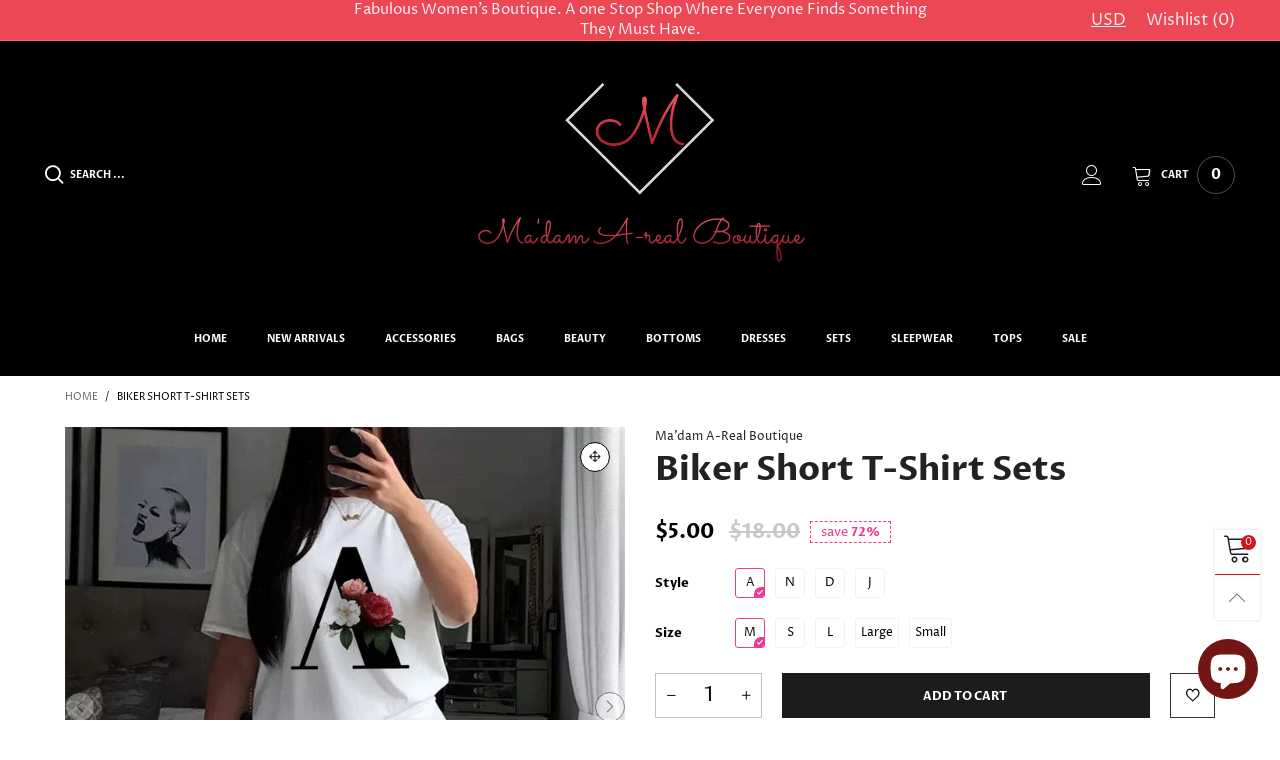

--- FILE ---
content_type: text/html; charset=utf-8
request_url: https://madamarealboutique.net/products/everyday-wear-biker-short-t-shirt-sets
body_size: 44431
content:
<!doctype html>
<!--[if IE 9]> <html class="ie9 no-js" lang="en"> <![endif]-->
<!--[if (gt IE 9)|!(IE)]><!--> <html class="no-js" lang="en"> <!--<![endif]-->
<head><meta charset="utf-8">
  <meta http-equiv="X-UA-Compatible" content="IE=edge">
  <meta name="viewport" content="width=device-width,initial-scale=1">
  <meta name="theme-color" content="#d9121f"><link rel="canonical" href="https://madamarealboutique.net/products/everyday-wear-biker-short-t-shirt-sets"><link rel="preconnect" href="//cdn.shopify.com" crossorigin><link rel="dns-prefetch" href="https://ipinfo.io"><link rel="preload" as="image" href="//madamarealboutique.net/cdn/shop/products/D81398B0-8BB5-4409-AE9D-B0EC58FBAD5F.jpg?format=webp&v=1660156725&width=180" imagesrcset="//madamarealboutique.net/cdn/shop/products/D81398B0-8BB5-4409-AE9D-B0EC58FBAD5F.jpg?format=webp&v=1660156725&width=180 180w,//madamarealboutique.net/cdn/shop/products/D81398B0-8BB5-4409-AE9D-B0EC58FBAD5F.jpg?format=webp&v=1660156725&width=360 360w,//madamarealboutique.net/cdn/shop/products/D81398B0-8BB5-4409-AE9D-B0EC58FBAD5F.jpg?format=webp&v=1660156725&width=540 540w,//madamarealboutique.net/cdn/shop/products/D81398B0-8BB5-4409-AE9D-B0EC58FBAD5F.jpg?format=webp&v=1660156725&width=720 720w,//madamarealboutique.net/cdn/shop/products/D81398B0-8BB5-4409-AE9D-B0EC58FBAD5F.jpg?format=webp&v=1660156725&width=810 810w,//madamarealboutique.net/cdn/shop/products/D81398B0-8BB5-4409-AE9D-B0EC58FBAD5F.jpg?format=webp&v=1660156725&width=910 910w,//madamarealboutique.net/cdn/shop/products/D81398B0-8BB5-4409-AE9D-B0EC58FBAD5F.jpg?format=webp&v=1660156725&width=1080 1080w,//madamarealboutique.net/cdn/shop/products/D81398B0-8BB5-4409-AE9D-B0EC58FBAD5F.jpg?format=webp&v=1660156725&width=1296 1296w,//madamarealboutique.net/cdn/shop/products/D81398B0-8BB5-4409-AE9D-B0EC58FBAD5F.jpg?format=webp&v=1660156725&width=1512 1512w,//madamarealboutique.net/cdn/shop/products/D81398B0-8BB5-4409-AE9D-B0EC58FBAD5F.jpg?format=webp&v=1660156725&width=1728 1728w,//madamarealboutique.net/cdn/shop/products/D81398B0-8BB5-4409-AE9D-B0EC58FBAD5F.jpg?format=webp&v=1660156725&width=1944 1944w,//madamarealboutique.net/cdn/shop/products/D81398B0-8BB5-4409-AE9D-B0EC58FBAD5F.jpg?format=webp&v=1660156725&width=2160 2160w,//madamarealboutique.net/cdn/shop/products/D81398B0-8BB5-4409-AE9D-B0EC58FBAD5F.jpg?format=webp&v=1660156725&width=2376 2376w,//madamarealboutique.net/cdn/shop/products/D81398B0-8BB5-4409-AE9D-B0EC58FBAD5F.jpg?format=webp&v=1660156725&width=2592 2592w,//madamarealboutique.net/cdn/shop/products/D81398B0-8BB5-4409-AE9D-B0EC58FBAD5F.jpg?format=webp&v=1660156725&width=2808 2808w,//madamarealboutique.net/cdn/shop/products/D81398B0-8BB5-4409-AE9D-B0EC58FBAD5F.jpg?format=webp&v=1660156725&width=3024 3024w" imagesizes="(min-width: 992px) 50vw, 100vw">
<link rel="preload" as="font" href="//madamarealboutique.net/cdn/fonts/proza_libre/prozalibre_n4.f0507b32b728d57643b7359f19cd41165a2ba3ad.woff2" type="font/woff2" crossorigin><link rel="preload" as="font" href="//madamarealboutique.net/cdn/fonts/proza_libre/prozalibre_n7.a4b873da99dd2bca5ad03b7668b97daedac66b9a.woff2" type="font/woff2" crossorigin><link rel="preload" as="font" href="//madamarealboutique.net/cdn/fonts/proza_libre/prozalibre_n4.f0507b32b728d57643b7359f19cd41165a2ba3ad.woff2" type="font/woff2" crossorigin><link rel="preload" as="font" href="//madamarealboutique.net/cdn/fonts/proza_libre/prozalibre_n7.a4b873da99dd2bca5ad03b7668b97daedac66b9a.woff2" type="font/woff2" crossorigin><link rel="preload" href="//madamarealboutique.net/cdn/shop/t/7/assets/bt-icons.min.css?v=139333052121681173151672767939" as="style">
  <link rel="preload" href="//madamarealboutique.net/cdn/shop/t/7/assets/styles.min.css?v=82292727522055189771672767939" as="style">
  <link rel="preload" href="//madamarealboutique.net/cdn/shop/t/7/assets/bootstrap.min.css?v=144197031527426369461672767939" as="style"><link rel="preload" href="//madamarealboutique.net/cdn/shop/t/7/assets/quick-view.min.css?v=102049672111697077431672767939" as="style">
    <link rel="preload" href="//madamarealboutique.net/cdn/shop/t/7/assets/product-single.min.css?v=18130733704125899841672767939" as="style"><link rel="preload" href="//madamarealboutique.net/cdn/shop/t/7/assets/BTVodoma.woff2?v=17759476355723265751672767939" as="font" type="font/woff2" crossorigin/>
  <link rel="preload" href="//madamarealboutique.net/cdn/shop/t/7/assets/vendor.min.js?v=66463838511751506171672767939" as="script">
  <link rel="preload" href="//madamarealboutique.net/cdn/shop/t/7/assets/bt-libs.js?v=51453112185703273751672767939" as="script">
  <link rel="preload" href="//madamarealboutique.net/cdn/shop/t/7/assets/theme.js?v=68023487974902424941672767939" as="script">
  <!--[if (gt IE 9)|!(IE)]><!--><script src="//madamarealboutique.net/cdn/shop/t/7/assets/lazysizes.min.js?v=51464310654258962931672767939" async="async"></script><!--<![endif]-->
  <!--[if lte IE 9]><script src="//madamarealboutique.net/cdn/shop/t/7/assets/lazysizes.min.js?v=51464310654258962931672767939"></script><![endif]--><title>Biker Short T-Shirt Sets
&ndash; Madam Areal Boutique LLC</title><meta name="description" content="Why not go out in style with these comfy everyday wear biker short shirt sets."><!-- /snippets/social-meta-tags.liquid --><meta property="og:site_name" content="Madam Areal Boutique LLC">
<meta property="og:url" content="https://madamarealboutique.net/products/everyday-wear-biker-short-t-shirt-sets">
<meta property="og:title" content="Biker Short T-Shirt Sets">
<meta property="og:type" content="product">
<meta property="og:description" content="Why not go out in style with these comfy everyday wear biker short shirt sets."><meta property="og:image" content="http://madamarealboutique.net/cdn/shop/products/D81398B0-8BB5-4409-AE9D-B0EC58FBAD5F.jpg?v=1660156725">
  <meta property="og:image:secure_url" content="https://madamarealboutique.net/cdn/shop/products/D81398B0-8BB5-4409-AE9D-B0EC58FBAD5F.jpg?v=1660156725">
  <meta property="og:image:width" content="800">
  <meta property="og:image:height" content="800"><meta property="og:price:amount" content="5.00">
  <meta property="og:price:currency" content="USD"><meta name="twitter:card" content="summary_large_image">
<meta name="twitter:title" content="Biker Short T-Shirt Sets">
<meta name="twitter:description" content="Why not go out in style with these comfy everyday wear biker short shirt sets."><style data-shopify>:root {
	/*General*/
	--bkg_body: #ffffff; /*body background*/
	--bkg_body_rgb: 255, 255, 255;
	--color_general: #000000; /*general color*/
	--color_general_rgb: 0, 0, 0;
	--color_hover: #d9121f;
	--color_general_alternative_hover: #959595;
	
	--fs_general: 13px;/*font size general*/
	--fm_general: "Proza Libre", sans-serif;
	--font_style_general: normal;
  --font_weight_general: 400;
  --font-weight-general--bold: 700;
  --font-weight-general--bolder: 700;
  
  --fm_second: "Proza Libre", sans-serif;
  --font_style_second: normal;
  --font_weight_second: 400;
  --font_weight_second--bold: 700;
	
	--color_link_alternative: #ec3b95;

	/*Header*/
	--fs_header_link_mobile: 25px;/*done*/
	--color_header_mobile: #ffffff;
	--fs_navigation_mobile: px;
	
	/*Section title*/
	--fs_st: 36px;/*font size section title*/
	--fs_st_mobile: 20px;/*font size section title mobile*/
	--color_st: #000000;/*color section title*/
	--color_st_highline: #ec3b95;/*color section title highline */

	/*Sections Sub Title*/
	--fs_sst: 12px;/*font size section title*/
	--fs_sst_mobile: 11px;/*font size section title mobile*/
	--color_sst: #555555;/*color section title*//*done*/

	/*Item*/
	--fs_item: 12px;/*font size item*/
	--color_item: #000000;
	--fs_price: 14px;
	--fs_compare_price: 14px;
	--color_price: #000000;
	--color_compare_price: #c8c8c8;
	--swatch_size: 22px;
	--swatch_border_color: #ec3b95;

	/* RTE */
	--fs_rte_general: 13px;
	--fs_rte_h1: 36px;
	--fs_rte_h2: 30px;
	--fs_rte_h3: 24px;
	--fs_rte_h4: 18px;
	--fs_rte_h5: 14px;
	--fs_rte_h6: 12px;
	/*Buttons*/
	/*button style 1*/
	--color_btn_s1: #ffffff;
	--border_btn_s1: #222222;
	--bkg_btn_s1: #222222;
	--color_btn_s1_hover: #222222;
	--border_btn_s1_hover: #222222;
	--bkg_btn_s1_hover: #ffffff;
	--w_h_btn_s1_circle: 30px;/*width height button style 1 circle*/
	/* button style 2 */
	--color_btn_s2: #222222;
	--border_btn_s2: #000000;
	--bkg_btn_s2: #ffffff;
	--color_btn_s2_hover: #959595;
	--border_btn_s2_hover: #959595;
	--bkg_btn_s2_hover: #ffffff;
	/*button style 3*/
	--color_btn_s3: #1c1c1c;
	--border_btn_s3: #000000;
	--bkg_btn_s3: #ffffff;
	--color_btn_s3_hover: #000000;
	--border_btn_s3_hover: #000000;
	--bkg_btn_s3_hover: #ffffff;

	/*Tab title*/
	--fs_tt: 12px;/*font size tab title*/
	--fs_tt_mobile: 13px;/*font size tab title mobile*/
	--color_tt: #888888;/*color tab title*/
	--color_tt_hover: #000000;/*color tab title hover*/
	--tab_color_single: #565656;
	--tab_item_active_color_single: #160101;
	--tab_border_item_single: rgba(0, 0, 0, 0.1);

	--bkg_select_dropdown: #fff;
	--color_link: #1c1c1c; /*color link*/
	
	/* Sidebar Canvas */
	--bkg_sidebar_canvas: #ffffff;
	
	/*Product page*/
	--bkg_product_single: #d6f3ee;
	--fs_product_price_sale_single: 20px;
	--fs_product_price_sale_single_mobile: 20px;
	--color_border_qty: #c3c3c3;
	--product_single_vendor_color: #222;
	--product_single_vendor_fs: 12px;
	--product_single_color: #222;
	--product_single_fs_mb: 30px;
	--product_single_fs_dk: 34px;

	/*Footer*/
	--bkg_footer: #1e1e1e;/*background footer*/
	--fs_footer_column_title: 12px;/*font size footer column title*/
	--color_footer_column_title: #ffffff;/*color footer column title*/
	--fs_footer_column_content: 15px;/*font size footer column content*/
	--color_footer_column_content: #ffffff;/*color footer column content*/
	--color_footer_column_content_hover: #f3f3f3; /*color footer link hover*/
	--color_footer_column_content_hover_alpha80: rgba(243, 243, 243, 0.8); /*color footer link hover*/
	--footer_social_color: #ffffff;
	--footer_social_fs: 14px;
	
	/*Input field*/
	--border_input: #d6d6d6;/*border color input*/
	--border_input_focus: #ec3b95;/*border color input focus*/

	/* Progress bar */
	--cart_free_bkg: #b9b9b9;
	--cart_free_bar_color: #25a71d;
	--cart_free_text_color: #fff;

	/* Product countdown */
	--countdown-color: #000;
	--countdown-bkg: rgba(232, 232, 232, 0.8);

	/*Product item vendor */
	--item_vendor_color: #000;
	--item_vendor_fs: 10px;

	/*Blog page*/
	--color_date_author: #ffffff;
	--color_article_title: #ffffff;

	--cookie_consent_color: #ffffff;

	/* Slick arrow */--arrow-prev-content: '\e875';
	--arrow-next-content: '\e876';
	--arrow-prev-title-content: '\e93b';
	--arrow-next-title-content: '\e93a';/* Cart button on the product page */
	--color_btn_cart: #fff;
	--bkg_btn_cart: #1c1c1c;
	--color_btn_cart_hover: #fff;
	--bkg_btn_cart_hover: #000000;
	/* Product page */
	--buy_btn_color: #fcfcfc;
	--buy_btn_bkg_color: #515151;
	--buy_btn_border_color: #515151;
	--buy_btn_color_hover: #fff;
	--buy_btn_bkg_color_hover: #242424;
	--buy_btn_border_color_hover: #6a6a6a;
	--fs_tab_item_single_mobile: 14px;
	--fs_tab_item_single: 17px;
	--sticky_cart_bkg: rgba(255, 255, 255, 0.97);

	/* Page title */
	--fs_page_title: 30px;
	--fs_page_title_dk: 36px;
}</style><style rel="stylesheet">
@font-face {
  font-family: "Proza Libre";
  font-weight: 400;
  font-style: normal;
  font-display: swap;
  src: url("//madamarealboutique.net/cdn/fonts/proza_libre/prozalibre_n4.f0507b32b728d57643b7359f19cd41165a2ba3ad.woff2") format("woff2"),
       url("//madamarealboutique.net/cdn/fonts/proza_libre/prozalibre_n4.11ea93e06205ad0e376283cb5b58368f304c1fe5.woff") format("woff");
}

@font-face {
  font-family: "Proza Libre";
  font-weight: 500;
  font-style: normal;
  font-display: swap;
  src: url("//madamarealboutique.net/cdn/fonts/proza_libre/prozalibre_n5.769da275b5c2e5f28c2bf0b1166b9e95644c320c.woff2") format("woff2"),
       url("//madamarealboutique.net/cdn/fonts/proza_libre/prozalibre_n5.e541836a24e317d3c57a7720b00396b71e15f38a.woff") format("woff");
}

@font-face {
  font-family: "Proza Libre";
  font-weight: 700;
  font-style: normal;
  font-display: swap;
  src: url("//madamarealboutique.net/cdn/fonts/proza_libre/prozalibre_n7.a4b873da99dd2bca5ad03b7668b97daedac66b9a.woff2") format("woff2"),
       url("//madamarealboutique.net/cdn/fonts/proza_libre/prozalibre_n7.e08c7938a579a369d1851be2f12eaa0506798338.woff") format("woff");
}

@font-face {
  font-family: "Proza Libre";
  font-weight: 400;
  font-style: italic;
  font-display: swap;
  src: url("//madamarealboutique.net/cdn/fonts/proza_libre/prozalibre_i4.fd59a69759c8ff2f0db3fa744a333dc414728870.woff2") format("woff2"),
       url("//madamarealboutique.net/cdn/fonts/proza_libre/prozalibre_i4.27b0ea1cb14275c30318a8a91b6ed8f2d59ab056.woff") format("woff");
}

@font-face {
  font-family: "Proza Libre";
  font-weight: 700;
  font-style: italic;
  font-display: swap;
  src: url("//madamarealboutique.net/cdn/fonts/proza_libre/prozalibre_i7.c6374bc33ae8094a1daa933f3a6f41a5cdb58779.woff2") format("woff2"),
       url("//madamarealboutique.net/cdn/fonts/proza_libre/prozalibre_i7.48a17bbddd232ab00fd7b86753022bd5c8b7128f.woff") format("woff");
}

@font-face {
  font-family: "Proza Libre";
  font-weight: 400;
  font-style: normal;
  font-display: swap;
  src: url("//madamarealboutique.net/cdn/fonts/proza_libre/prozalibre_n4.f0507b32b728d57643b7359f19cd41165a2ba3ad.woff2") format("woff2"),
       url("//madamarealboutique.net/cdn/fonts/proza_libre/prozalibre_n4.11ea93e06205ad0e376283cb5b58368f304c1fe5.woff") format("woff");
}

@font-face {
  font-family: "Proza Libre";
  font-weight: 700;
  font-style: normal;
  font-display: swap;
  src: url("//madamarealboutique.net/cdn/fonts/proza_libre/prozalibre_n7.a4b873da99dd2bca5ad03b7668b97daedac66b9a.woff2") format("woff2"),
       url("//madamarealboutique.net/cdn/fonts/proza_libre/prozalibre_n7.e08c7938a579a369d1851be2f12eaa0506798338.woff") format("woff");
}

.container{margin-right:auto;margin-left:auto;padding-left:15px;padding-right:15px}.container:before,.container:after{content:" ";display:table}.container:after{clear:both}@media (min-width: 768px){.container{width:760px}}@media (min-width: 992px){.container{width:980px}}@media (min-width: 1200px){.container{width:1180px}}.container-fluid{margin-right:auto;margin-left:auto;padding-left:15px;padding-right:15px}.container-fluid:before,.container-fluid:after{content:" ";display:table}.container-fluid:after{clear:both}.row{margin-left:-15px;margin-right:-15px}.row:before,.row:after{content:" ";display:table}.row:after{clear:both}.col-xs-1,.col-sm-1,.col-md-1,.col-lg-1,.col-xs-2,.col-sm-2,.col-md-2,.col-lg-2,.col-xs-3,.col-sm-3,.col-md-3,.col-lg-3,.col-xs-4,.col-sm-4,.col-md-4,.col-lg-4,.col-xs-5,.col-sm-5,.col-md-5,.col-lg-5,.col-xs-6,.col-sm-6,.col-md-6,.col-lg-6,.col-xs-7,.col-sm-7,.col-md-7,.col-lg-7,.col-xs-8,.col-sm-8,.col-md-8,.col-lg-8,.col-xs-9,.col-sm-9,.col-md-9,.col-lg-9,.col-xs-10,.col-sm-10,.col-md-10,.col-lg-10,.col-xs-11,.col-sm-11,.col-md-11,.col-lg-11,.col-xs-12,.col-sm-12,.col-md-12,.col-lg-12{position:relative;min-height:1px;padding-left:15px;padding-right:15px}.col-xs-1,.col-xs-2,.col-xs-3,.col-xs-4,.col-xs-5,.col-xs-6,.col-xs-7,.col-xs-8,.col-xs-9,.col-xs-10,.col-xs-11,.col-xs-12{float:left}.col-xs-1{width:8.33333%}.col-xs-2{width:16.66667%}.col-xs-3{width:25%}.col-xs-4{width:33.33333%}.col-xs-5{width:41.66667%}.col-xs-6{width:50%}.col-xs-7{width:58.33333%}.col-xs-8{width:66.66667%}.col-xs-9{width:75%}.col-xs-10{width:83.33333%}.col-xs-11{width:91.66667%}.col-xs-12{width:100%}.col-xs-pull-0{right:auto}.col-xs-pull-1{right:8.33333%}.col-xs-pull-2{right:16.66667%}.col-xs-pull-3{right:25%}.col-xs-pull-4{right:33.33333%}.col-xs-pull-5{right:41.66667%}.col-xs-pull-6{right:50%}.col-xs-pull-7{right:58.33333%}.col-xs-pull-8{right:66.66667%}.col-xs-pull-9{right:75%}.col-xs-pull-10{right:83.33333%}.col-xs-pull-11{right:91.66667%}.col-xs-pull-12{right:100%}.col-xs-push-0{left:auto}.col-xs-push-1{left:8.33333%}.col-xs-push-2{left:16.66667%}.col-xs-push-3{left:25%}.col-xs-push-4{left:33.33333%}.col-xs-push-5{left:41.66667%}.col-xs-push-6{left:50%}.col-xs-push-7{left:58.33333%}.col-xs-push-8{left:66.66667%}.col-xs-push-9{left:75%}.col-xs-push-10{left:83.33333%}.col-xs-push-11{left:91.66667%}.col-xs-push-12{left:100%}.col-xs-offset-0{margin-left:0%}.col-xs-offset-1{margin-left:8.33333%}.col-xs-offset-2{margin-left:16.66667%}.col-xs-offset-3{margin-left:25%}.col-xs-offset-4{margin-left:33.33333%}.col-xs-offset-5{margin-left:41.66667%}.col-xs-offset-6{margin-left:50%}.col-xs-offset-7{margin-left:58.33333%}.col-xs-offset-8{margin-left:66.66667%}.col-xs-offset-9{margin-left:75%}.col-xs-offset-10{margin-left:83.33333%}.col-xs-offset-11{margin-left:91.66667%}.col-xs-offset-12{margin-left:100%}@media (min-width: 768px){.col-sm-1,.col-sm-2,.col-sm-3,.col-sm-4,.col-sm-5,.col-sm-6,.col-sm-7,.col-sm-8,.col-sm-9,.col-sm-10,.col-sm-11,.col-sm-12{float:left}.col-sm-1{width:8.33333%}.col-sm-2{width:16.66667%}.col-sm-3{width:25%}.col-sm-4{width:33.33333%}.col-sm-5{width:41.66667%}.col-sm-6{width:50%}.col-sm-7{width:58.33333%}.col-sm-8{width:66.66667%}.col-sm-9{width:75%}.col-sm-10{width:83.33333%}.col-sm-11{width:91.66667%}.col-sm-12{width:100%}.col-sm-pull-0{right:auto}.col-sm-pull-1{right:8.33333%}.col-sm-pull-2{right:16.66667%}.col-sm-pull-3{right:25%}.col-sm-pull-4{right:33.33333%}.col-sm-pull-5{right:41.66667%}.col-sm-pull-6{right:50%}.col-sm-pull-7{right:58.33333%}.col-sm-pull-8{right:66.66667%}.col-sm-pull-9{right:75%}.col-sm-pull-10{right:83.33333%}.col-sm-pull-11{right:91.66667%}.col-sm-pull-12{right:100%}.col-sm-push-0{left:auto}.col-sm-push-1{left:8.33333%}.col-sm-push-2{left:16.66667%}.col-sm-push-3{left:25%}.col-sm-push-4{left:33.33333%}.col-sm-push-5{left:41.66667%}.col-sm-push-6{left:50%}.col-sm-push-7{left:58.33333%}.col-sm-push-8{left:66.66667%}.col-sm-push-9{left:75%}.col-sm-push-10{left:83.33333%}.col-sm-push-11{left:91.66667%}.col-sm-push-12{left:100%}.col-sm-offset-0{margin-left:0%}.col-sm-offset-1{margin-left:8.33333%}.col-sm-offset-2{margin-left:16.66667%}.col-sm-offset-3{margin-left:25%}.col-sm-offset-4{margin-left:33.33333%}.col-sm-offset-5{margin-left:41.66667%}.col-sm-offset-6{margin-left:50%}.col-sm-offset-7{margin-left:58.33333%}.col-sm-offset-8{margin-left:66.66667%}.col-sm-offset-9{margin-left:75%}.col-sm-offset-10{margin-left:83.33333%}.col-sm-offset-11{margin-left:91.66667%}.col-sm-offset-12{margin-left:100%}}@media (min-width: 992px){.col-md-1,.col-md-2,.col-md-3,.col-md-4,.col-md-5,.col-md-6,.col-md-7,.col-md-8,.col-md-9,.col-md-10,.col-md-11,.col-md-12{float:left}.col-md-1{width:8.33333%}.col-md-2{width:16.66667%}.col-md-3{width:25%}.col-md-4{width:33.33333%}.col-md-5{width:41.66667%}.col-md-6{width:50%}.col-md-7{width:58.33333%}.col-md-8{width:66.66667%}.col-md-9{width:75%}.col-md-10{width:83.33333%}.col-md-11{width:91.66667%}.col-md-12{width:100%}.col-md-pull-0{right:auto}.col-md-pull-1{right:8.33333%}.col-md-pull-2{right:16.66667%}.col-md-pull-3{right:25%}.col-md-pull-4{right:33.33333%}.col-md-pull-5{right:41.66667%}.col-md-pull-6{right:50%}.col-md-pull-7{right:58.33333%}.col-md-pull-8{right:66.66667%}.col-md-pull-9{right:75%}.col-md-pull-10{right:83.33333%}.col-md-pull-11{right:91.66667%}.col-md-pull-12{right:100%}.col-md-push-0{left:auto}.col-md-push-1{left:8.33333%}.col-md-push-2{left:16.66667%}.col-md-push-3{left:25%}.col-md-push-4{left:33.33333%}.col-md-push-5{left:41.66667%}.col-md-push-6{left:50%}.col-md-push-7{left:58.33333%}.col-md-push-8{left:66.66667%}.col-md-push-9{left:75%}.col-md-push-10{left:83.33333%}.col-md-push-11{left:91.66667%}.col-md-push-12{left:100%}.col-md-offset-0{margin-left:0%}.col-md-offset-1{margin-left:8.33333%}.col-md-offset-2{margin-left:16.66667%}.col-md-offset-3{margin-left:25%}.col-md-offset-4{margin-left:33.33333%}.col-md-offset-5{margin-left:41.66667%}.col-md-offset-6{margin-left:50%}.col-md-offset-7{margin-left:58.33333%}.col-md-offset-8{margin-left:66.66667%}.col-md-offset-9{margin-left:75%}.col-md-offset-10{margin-left:83.33333%}.col-md-offset-11{margin-left:91.66667%}.col-md-offset-12{margin-left:100%}}@media (min-width: 1200px){.col-lg-1,.col-lg-2,.col-lg-3,.col-lg-4,.col-lg-5,.col-lg-6,.col-lg-7,.col-lg-8,.col-lg-9,.col-lg-10,.col-lg-11,.col-lg-12{float:left}.col-lg-1{width:8.33333%}.col-lg-2{width:16.66667%}.col-lg-3{width:25%}.col-lg-4{width:33.33333%}.col-lg-5{width:41.66667%}.col-lg-6{width:50%}.col-lg-7{width:58.33333%}.col-lg-8{width:66.66667%}.col-lg-9{width:75%}.col-lg-10{width:83.33333%}.col-lg-11{width:91.66667%}.col-lg-12{width:100%}.col-lg-pull-0{right:auto}.col-lg-pull-1{right:8.33333%}.col-lg-pull-2{right:16.66667%}.col-lg-pull-3{right:25%}.col-lg-pull-4{right:33.33333%}.col-lg-pull-5{right:41.66667%}.col-lg-pull-6{right:50%}.col-lg-pull-7{right:58.33333%}.col-lg-pull-8{right:66.66667%}.col-lg-pull-9{right:75%}.col-lg-pull-10{right:83.33333%}.col-lg-pull-11{right:91.66667%}.col-lg-pull-12{right:100%}.col-lg-push-0{left:auto}.col-lg-push-1{left:8.33333%}.col-lg-push-2{left:16.66667%}.col-lg-push-3{left:25%}.col-lg-push-4{left:33.33333%}.col-lg-push-5{left:41.66667%}.col-lg-push-6{left:50%}.col-lg-push-7{left:58.33333%}.col-lg-push-8{left:66.66667%}.col-lg-push-9{left:75%}.col-lg-push-10{left:83.33333%}.col-lg-push-11{left:91.66667%}.col-lg-push-12{left:100%}.col-lg-offset-0{margin-left:0%}.col-lg-offset-1{margin-left:8.33333%}.col-lg-offset-2{margin-left:16.66667%}.col-lg-offset-3{margin-left:25%}.col-lg-offset-4{margin-left:33.33333%}.col-lg-offset-5{margin-left:41.66667%}.col-lg-offset-6{margin-left:50%}.col-lg-offset-7{margin-left:58.33333%}.col-lg-offset-8{margin-left:66.66667%}.col-lg-offset-9{margin-left:75%}.col-lg-offset-10{margin-left:83.33333%}.col-lg-offset-11{margin-left:91.66667%}.col-lg-offset-12{margin-left:100%}}.clearfix:before,.clearfix:after{content:" ";display:table}.clearfix:after{clear:both}.center-block{display:block;margin-left:auto;margin-right:auto}.pull-right{float:right !important}.pull-left{float:left !important}.hide{display:none !important}.show{display:block !important}.invisible{visibility:hidden}.text-hide{font:0/0 a;color:transparent;text-shadow:none;background-color:transparent;border:0}.hidden{display:none !important}.affix{position:fixed}@-ms-viewport{width:device-width}.visible-xs{display:none !important}.visible-sm{display:none !important}.visible-md{display:none !important}.visible-lg{display:none !important}.visible-xs-block,.visible-xs-inline,.visible-xs-inline-block,.visible-sm-block,.visible-sm-inline,.visible-sm-inline-block,.visible-md-block,.visible-md-inline,.visible-md-inline-block,.visible-lg-block,.visible-lg-inline,.visible-lg-inline-block{display:none !important}@media (max-width: 767px){.visible-xs{display:block !important}table.visible-xs{display:table !important}tr.visible-xs{display:table-row !important}th.visible-xs,td.visible-xs{display:table-cell !important}}@media (max-width: 767px){.visible-xs-block{display:block !important}}@media (max-width: 767px){.visible-xs-inline{display:inline !important}}@media (max-width: 767px){.visible-xs-inline-block{display:inline-block !important}}@media (min-width: 768px) and (max-width: 991px){.visible-sm{display:block !important}table.visible-sm{display:table !important}tr.visible-sm{display:table-row !important}th.visible-sm,td.visible-sm{display:table-cell !important}}@media (min-width: 768px) and (max-width: 991px){.visible-sm-block{display:block !important}}@media (min-width: 768px) and (max-width: 991px){.visible-sm-inline{display:inline !important}}@media (min-width: 768px) and (max-width: 991px){.visible-sm-inline-block{display:inline-block !important}}@media (min-width: 992px) and (max-width: 1199px){.visible-md{display:block !important}table.visible-md{display:table !important}tr.visible-md{display:table-row !important}th.visible-md,td.visible-md{display:table-cell !important}}@media (min-width: 992px) and (max-width: 1199px){.visible-md-block{display:block !important}}@media (min-width: 992px) and (max-width: 1199px){.visible-md-inline{display:inline !important}}@media (min-width: 992px) and (max-width: 1199px){.visible-md-inline-block{display:inline-block !important}}@media (min-width: 1200px){.visible-lg{display:block !important}table.visible-lg{display:table !important}tr.visible-lg{display:table-row !important}th.visible-lg,td.visible-lg{display:table-cell !important}}@media (min-width: 1200px){.visible-lg-block{display:block !important}}@media (min-width: 1200px){.visible-lg-inline{display:inline !important}}@media (min-width: 1200px){.visible-lg-inline-block{display:inline-block !important}}@media (max-width: 767px){.hidden-xs{display:none !important}}@media (min-width: 768px) and (max-width: 991px){.hidden-sm{display:none !important}}@media (min-width: 992px) and (max-width: 1199px){.hidden-md{display:none !important}}@media (min-width: 1200px){.hidden-lg{display:none !important}}.visible-print{display:none !important}@media print{.visible-print{display:block !important}table.visible-print{display:table !important}tr.visible-print{display:table-row !important}th.visible-print,td.visible-print{display:table-cell !important}}.visible-print-block{display:none !important}@media print{.visible-print-block{display:block !important}}.visible-print-inline{display:none !important}@media print{.visible-print-inline{display:inline !important}}.visible-print-inline-block{display:none !important}@media print{.visible-print-inline-block{display:inline-block !important}}@media print{.hidden-print{display:none !important}}*{-webkit-box-sizing:border-box;box-sizing:border-box}*:before,*:after{-webkit-box-sizing:border-box;box-sizing:border-box}html{-ms-text-size-adjust:100%;-webkit-text-size-adjust:100%;-webkit-tap-highlight-color:rgba(0,0,0,0)}body{font-family:var(--fm_general);font-size:var(--fs_general);font-style:var(--font_style_general);font-weight:var(--font_weight_general);background:var(--bkg_body);color:var(--color_general);margin:0;line-height:1.55em;font-smooth:always;font-smoothing:antialiased;-moz-font-smoothing:antialiased;-webkit-font-smoothing:antialiased}.row:before,.row:after{display:block}article,aside,details,figcaption,figure,footer,header,hgroup,main,menu,nav,section,summary{display:block}blockquote{border-left:5px solid rgba(var(--color_general_rgb), 0.05)}a{color:var(--color_link);text-decoration:none;background-color:transparent}img{border:0;vertical-align:middle}input,textarea{background:rgba(var(--color_general_rgb), 0.05);border:1px solid rgba(var(--color_general_rgb), 0.05)}.alternative{color:var(--color_link_alternative)}hr{margin-top:20px;margin-bottom:20px;border:0;border-top:1px solid rgba(0, 0, 0, 0.3) }select{-webkit-appearance:none;-moz-appearance:none;appearance:none}select,input{border-radius:0}select:focus,select:active,input:focus,input:active{outline:none}ul>li{list-style:none}.db{display:block}i{font-size:100%}p{margin:0 0 10px}.text-uppercase{text-transform:uppercase}.dib{display:inline-block}.por{position:relative}.text-left{text-align:left}.text-right{text-align:right}.text-center{text-align:center}.w100{width:100%}.h100{height:100%}.hide-in-loading{display:none}.grid__item.banner-item{margin-bottom:0}.list--inline{padding:0;margin:0}.list--inline li{display:inline-block;margin-bottom:0;vertical-align:middle}.center-abs{left:0;right:0;margin-left:auto;margin-right:auto}h1,h2,h3,h4,h5,h6,.h1,.h2,.h3,.h4,.h5,.h6{line-height:1.3em}.h1,h1{font-size:var(--fs_rte_h1)}.h2,h2{font-size:var(--fs_rte_h2)}.h3,h3{font-size:var(--fs_rte_h3)}.h4,h4{font-size:var(--fs_rte_h4)}.h5,h5{font-size:var(--fs_rte_h5)}.h6,h6{font-size:var(--fs_rte_h6)}.page-title{padding-bottom:20px;margin-top:0}.container-fluid{margin-right:auto;margin-left:auto;padding-left:15px;padding-right:15px}@media (min-width: 992px){.container-fluid{padding-left:45px;padding-right:45px}}@media (min-width: 1425px){.container{width:1300px}}@media (min-width: 1920px){.container-fluid{padding-left:115px;padding-right:115px}.container{width:1440px}}@media (min-width: 2300px){.container{width:1920px}}@media (max-width: 767px){.fs-mb{font-size:12px}}@media (min-width: 992px){.footer__linklist--bottom li{display:inline-block}.pos-sticky{position:sticky;position:-webkit-sticky;top:30px}}.show-in-sticky{display:none}@media (max-width: 767px){.mobile-text-left{text-align:left }.mobile-text-center{text-align:center}.mobile-text-right{text-align:right }}@media (max-width: 991px){.tbs-text-left{text-align:left }.tbs-text-center{text-align:center}.tbs-text-right{text-align:right }}.collection-grid-item{padding-bottom:100%}.collection-grid-item__link{border:2px solid transparent;position:absolute !important;top:0;left:0;bottom:0;right:0;overflow:hidden}.lazy-bkg{background-repeat:no-repeat;background-position:center top}.lazy-bkg--contain{background-size:contain}.lazy-bkg--cover{background-size:cover}.social-sharing{margin-left:15px}.checkbox-one-line__label{padding-left:2em}.checkbox-one-line__label:before{ left:0}.loading{display:block;position:relative;overflow:hidden;background:rgba(var(--color_general_rgb), 0.05)}.modal{display:none}.bt-sidebar__inner{position:fixed;top:0;left:100%;overflow-x:hidden;overflow-y:auto}@media (max-width: 767px){.bt-sidebar--full-mobile{bottom:0;left:0;right:0;width:100%;position:fixed;z-index:1052}.bt-sidebar--full-mobile .bt-sidebar__inner{display:none;left:0;right:0;width:100%;top:auto;bottom:0}}@font-face{font-family:'BTVodoma';src:url('//madamarealboutique.net/cdn/shop/t/7/assets/BTVodoma.eot?v=74003173562087049791672767939');src:local("BTVodoma"),url('//madamarealboutique.net/cdn/shop/t/7/assets/BTVodoma.eot?v=74003173562087049791672767939#iefix') format("embedded-opentype"),url('//madamarealboutique.net/cdn/shop/t/7/assets/BTVodoma.woff2?v=17759476355723265751672767939') format("woff2"),url('//madamarealboutique.net/cdn/shop/t/7/assets/BTVodoma.ttf?v=169751537231038654821672767939') format("truetype"),url('//madamarealboutique.net/cdn/shop/t/7/assets/BTVodoma.woff?v=52504356651721962241672767939') format("woff"),url('//madamarealboutique.net/cdn/shop/t/7/assets/BTVodoma.svg?v=21483224947106342761672767939#BTVodoma') format("svg");font-weight:normal;font-style:normal;font-display:swap}[class^="lnr-"],[class*=" lnr-"]{font-family:'BTVodoma' !important;speak:none;font-style:normal;font-weight:normal;font-variant:normal;text-transform:none;line-height:1;-webkit-font-smoothing:antialiased;-moz-osx-font-smoothing:grayscale}.fw-bold{font-weight:var(--font-weight-general--bold)}.secondary-font,h1,h2,h3,h4,h5,h6{font-family:var(--fm_second);font-style:var(--font_style_second);font-weight:var(--font_weight_second)}.secondary-font.fw-bold,h1.fw-bold,h2.fw-bold,h3.fw-bold,h4.fw-bold,h5.fw-bold,h6.fw-bold{font-weight:var(--font_weight_second--bold)}h1.page-title,h1.article__title,h1.breadcrumbs-page-title{font-size:var(--fs_page_title)}.col-xs-20{width:20%}@media (min-width: 768px){.col-sm-20{width:20%}}@media (min-width: 992px){.col-md-20{width:20%}}@media (min-width: 1200px){.col-lg-20{width:20%}}.grid{display:-webkit-box;display:-ms-flexbox;display:flex;-webkit-box-orient:horizontal;-webkit-box-direction:normal;-ms-flex-flow:row wrap;flex-flow:row wrap;margin:-15px -10px;width:calc(100% + 10px*2);-ms-flex-wrap:wrap;flex-wrap:wrap}@media (min-width: 768px){.grid{width:calc(100% + 15px*2);margin:-25px -15px}}.grid--wide{margin-left:0 !important;margin-right:0 !important;width:100%}.grid__item{outline:none;padding:15px 10px}@media (min-width: 768px){.grid__item{padding:25px 15px}}.grid__item--big .item__top{width:100%}[class*="grid--"] .grid__item{width:50%}@media (min-width: 768px){.grid--small .grid__item{width:20%}.grid--medium .grid__item{width:25%}.grid--large .grid__item{width:33.33%}.grid--very-large .grid__item{width:50%}.grid--full .grid__item{width:100%}}@media (max-width: 767px){.grid--full-mobile .grid__item{width:100%}.use-touch-mobile .grid__item{width:60%;min-width:60%}.use-touch-mobile.grid--full .grid__item,.use-touch-mobile.grid--very-large .grid__item{width:75%;min-width:75%}}.no-gutter{padding-left:0 !important;padding-right:0 !important}.no-gutter--left{padding-left:0 !important}.no-gutter--right{padding-right:0 !important}.gutter-bottom{padding-bottom:20px}.gutter-top{padding-top:20px}.gutter-ele-bottom{padding-bottom:10px}.gutter-ele-top{padding-top:10px}.gutter-ele-small-bottom{padding-bottom:5px}.gutter-ele-small-top{padding-top:5px}.distance-top-ele{margin-top:10px}.distance-bottom-ele{margin-bottom:10px}.big-gutter-top{padding-top:25px}.big-gutter-bottom{padding-bottom:25px}@media (min-width: 992px){.big-gutter-top{padding-top:35px}.big-gutter-bottom{padding-bottom:35px}}.margin0{margin:0 !important}.position-static{position:static}.no-gutter-top{padding-top:0 !important}@media (min-width: 768px){.no-gutter-left-tb{padding-left:0}.no-gutter-right-tb{padding-right:0}.gutter-ele-top-tb{padding-top:10px}.gutter-ele-bottom-tb{padding-bottom:10px}}@media (max-width: 991px){.gutter-ele-top-tbs{padding-top:10px}.gutter-ele-bottom-tbs{padding-bottom:10px}}@media (max-width: 767px){.no-gutter-left-mb{padding-left:0}.no-gutter-right-mb{padding-right:0}.gutter-ele-top-mb{padding-top:10px}.gutter-ele-bottom-mb{padding-bottom:10px}}.field label{position:relative;color:var(--color_general)}.field input,.field textarea{border:solid 1px var(--border_input);border-radius:5px;outline:0}.field--float-label{position:relative}.field--float-label label{-webkit-transform:translateY(29px);transform:translateY(29px);margin:0;padding-left:10px;display:block}.field--float-label input{height:40px;line-height:40px;padding:0 10px;background:rgba(var(--color_general_rgb), 0.05)}.nav-tabs{-ms-flex-flow:nowrap !important;flex-flow:nowrap !important;-webkit-box-pack:start;-ms-flex-pack:start;justify-content:flex-start;overflow-x:auto;overflow-y:hidden;white-space:nowrap;-webkit-box-shadow:none;box-shadow:none;max-width:100%;margin:0 -15px;-webkit-overflow-scrolling:touch;-moz-overflow-scrolling:touch;-ms-overflow-scrolling:touch;-webkit-overflow-scrolling:touch}@media (min-width: 768px){.nav-tabs{-webkit-box-pack:center;-ms-flex-pack:center;justify-content:center}}.nav-tab-item{padding:0 15px}.nav-tab-item>a{font-size:var(--fs_tt_mobile);color:var(--color_tt);font-weight:bold}@media (max-width: 991px){.nav-tab-item>a{height:calc(var(--fs_tt_mobile) + 22px);line-height:calc(var(--fs_tt_mobile) + 22px)}}.nav-tab-item.active>a,.nav-tab-item:hover>a,.nav-tab-item:focus>a{color:var(--color_tt_hover)}@media (max-width: 991px){.nav-tab-item.active>a,.nav-tab-item:hover>a,.nav-tab-item:focus>a{border-bottom:1px solid}}@media (min-width: 992px){.nav-tab-item a{font-size:var(--fs_tt)}}.tab-content>.tab-pane{display:none}.tab-content>.active{display:block}@media (min-width: 1200px){.effect-hover{position:relative}.effect-hover__content{position:absolute;z-index:1;-webkit-transition:ease-in-out all 0.3s;transition:ease-in-out all 0.3s;visibility:hidden;opacity:0;filter:alpha(opacity=0);-ms-filter:"progid:DXImageTransform.Microsoft.Alpha(Opacity=$v2)"}}.button{font-size:10px;padding:0 20px;border-width:2px;font-weight:400;-webkit-transition:ease-in-out all 0.3s;transition:ease-in-out all 0.3s;text-align:center;text-transform:uppercase;height:35px;line-height:35px;border-radius:25px;font-weight:bold}.button i{font-size:12px;font-weight:bold}@media (min-width: 768px){.button{padding:0 35px;height:45px;line-height:44px}}.button--wl-item{position:absolute;top:20px;right:20px}a.button{text-decoration:none !important}a.button:not(.button--circle):not(.flex){display:inline-block}.button--cart{border-radius:3px;overflow:hidden;color:var(--color_btn_cart);background:var(--bkg_btn_cart);padding:0 15px}.button--cart span{max-width:calc(100% - 37px);overflow:hidden;white-space:nowrap}@media (min-width: 1200px){.button--cart{border-radius:0;padding:0 25px}.button--cart span{max-width:calc(100% - 47px)}}.button__icon{padding-right:5px}.button--border-transparent{border:transparent !important}@media (min-width: 1200px){.button--cart i{-webkit-transform:translate3d(-10px, 30px, 0);transform:translate3d(-10px, 30px, 0)}.button--cart span{-webkit-transform:translate3d(-10px, 0, 0);transform:translate3d(-10px, 0, 0)}.grid__small .button--cart span{display:none}}.button--circle{width:30px;height:30px;line-height:30px;padding:0;border-radius:50%}.button--style1{color:var(--color_btn_s1);border:1px solid var(--border_btn_s1);background:var(--bkg_btn_s1)}.button--style1-reverse{color:var(--color_btn_s1_hover);border:1px solid var(--border_btn_s1_hover);background:var(--bkg_btn_s1_hover)}.button--square{width:40px;height:40px;line-height:calc(40px - 3px);padding:0}.button--one-line{overflow:hidden}.button--style2{color:var(--color_btn_s2);border:1px solid var(--border_btn_s2);background:var(--bkg_btn_s2)}.button--style3{color:var(--color_btn_s3);border:1px solid var(--border_btn_s3);background:var(--bkg_btn_s3)}.button--large{width:48px;height:48px;line-height:48px}@media (max-width: 991px){.button--large{width:30px;height:30px;line-height:30px}}button,input,optgroup,select,textarea{color:inherit;font:inherit;margin:0}button{overflow:visible}button,select{text-transform:none}.use-slider-no-padding{margin-top:0;margin-bottom:0}.use-slider-no-padding .grid__item{padding-top:0;padding-bottom:0}@media (max-width: 767px){.use-touch-mobile{display:-webkit-box;display:-ms-flexbox;display:flex;-webkit-box-orient:horizontal;-webkit-box-direction:normal;-ms-flex-flow:row wrap;flex-flow:row wrap;-ms-flex-flow:row nowrap !important;flex-flow:row nowrap !important;white-space:nowrap;-webkit-overflow-scrolling:touch;-moz-overflow-scrolling:touch;-ms-overflow-scrolling:touch;-webkit-overflow-scrolling:touch;scroll-behavior:smooth;-webkit-scroll-behavior:smooth;overflow-x:auto;-webkit-backface-visibility:hidden;backface-visibility:hidden;-webkit-transform:translateZ(0);overflow-y:hidden}.use-touch-mobile::-webkit-scrollbar{display:none}}@media (min-width: 768px){.ov-slider-tb{display:none}.use-slider:not(.slick-initialized){overflow:hidden}}@media (max-width: 767px){.ov-slider-mb{display:none}}.header__wrap{position:relative}.header--mobile{border-bottom:1px solid rgba(var(--color_general_rgb), 0.05);z-index:2}.header__links--flex{-ms-flex-align:center;-moz-align-items:center;-ms-align-items:center;-o-align-items:center;-webkit-box-align:center;align-items:center;-webkit-box-pack:end;-ms-flex-pack:end;justify-content:flex-end}@media (max-width: 991px){.header__links{margin:0 -14px}}@media (max-width: 991px){.header__link{color:var(--color_header_mobile);font-size:var(--fs_header_link_mobile);padding:0 14px}}.mobile-nav-bar{font-size:calc(var(--fs_header_link_mobile) + 7px);color:var(--color_header_mobile)}.link-list__item__link--mobile-header{color:var(--color_header_mobile)}.abs-number{position:absolute;border-radius:50%;vertical-align:middle;text-align:center;color:var(--bkg_body);background:var(--color_hover)}@media (max-width: 991px){.abs-number{top:-7px;right:3px;width:20px;height:20px;line-height:20px;font-size:13px}}@media (min-width: 992px){.abs-number{font-size:11px;width:15px;height:15px;line-height:15px}}@media (max-width: 991px){.header-mobile__logo__image,.header-mobile__logo__link{max-width:50%;padding:0 10px}.header__link--account{font-size:calc(var(--fs_header_link_mobile) - 3px)}}.lp__language-name,.lp__code{text-transform:capitalize}.header__logo__scale{-webkit-transform:scale(0.9);transform:scale(0.9)}.nav__item__label{display:inline-block;*display:inline;zoom:1;position:absolute;top:-15px;vertical-align:top;right:0;text-transform:capitalize;font-size:10px;white-space:nowrap;padding:3px 7px;line-height:11px;border-radius:3px}.link-list__item__link{position:relative}.section__title__text{font-size:var(--fs_st_mobile);color:var(--color_st);line-height:1.5em;font-weight:var(--font_weight_second--bold);width:100%;text-align:center}@media (min-width: 992px){.section__title__text{font-size:var(--fs_st)}}.section__sub-title{font-family:var(--fm_general);font-style:var(--font_style_general);font-weight:var(--font_weight_general);font-size:var(--fs_sst_mobile);color:var(--color_sst);line-height:1.8em}@media (min-width: 992px){.section__sub-title{font-size:var(--fs_sst)}}@media (max-width: 991px){.section__sub-title-tabs{width:100%}}.section__heading{padding-bottom:30px}@media (min-width: 992px){.section__heading{padding-bottom:45px}}.section__title__highline{color:var(--color_st_highline)}.product-price{display:block}.item__name{font-size:var(--fs_item);color:var(--color_item);line-height:1.55em;font-weight:100;display:block}@media (max-width: 767px){.item__name{white-space:normal}}.pg__option{color:var(--color_item)}.product-price__sold-out,.product-price__sale{padding-left:15px}.product-price__sold-out{color:var(--color_hover)}.product-price__price,.product-price__starting{color:var(--color_price);font-weight:600;font-size:var(--fs_price)}s.product-price__price{color:var(--color_compare_price)}.product-price__unit{color:var(--color_price)}.product-price__unit__separator{padding:0 1px}.product-price__unit__base{font-size:0.8em}.pg__bottom{padding-top:20px}.pg__main-image{-webkit-transition:ease-in-out all 0.3s;transition:ease-in-out all 0.3s}.pg__main-alt-image{position:absolute;top:0;left:0;width:100%;height:100%;opacity:0;filter:alpha(opacity=0);-ms-filter:"progid:DXImageTransform.Microsoft.Alpha(Opacity=$v2)";-webkit-transition:ease-in-out all 0.3s;transition:ease-in-out all 0.3s}.item__actions{position:absolute;width:30px;top:5px;right:5px}.item__actions .button{margin:10px 0}.stick-item:before{ right:0;border-top-left-radius:7px}.stick-item:after{ left:auto;right:1px}.pg__option__label{font-weight:600;min-width:80px;padding-right:5px}.pg__option__values{margin:0 -5px}.pg__option__value{width:100%;white-space:nowrap;text-overflow:ellipsis;padding-bottom:5px;font-size:12px;text-transform:capitalize}@media (max-width: 767px){select.pg__option__value{font-size:16px}}.swatch__item{width:auto;min-width:var(--swatch_size);height:var(--swatch_size);font-size:calc(var(--swatch_size) - 10px);margin:5px;padding:0 5px;border:1px solid var(--color_general);border-radius:3px;display:inline-block;white-space:nowrap;overflow:hidden;text-decoration:none;color:var(--color_general)}.swatch__item.selected,.swatch__item:not(.swatch__item--soldout):hover,.swatch__item:not(.swatch__item--soldout):focus{border-color:var(--swatch_border_color);text-decoration:none;outline:none}.swatch__item.selected,.swatch__item:hover,.swatch__item:focus{color:var(--color_general)}.swatch__item--color{position:relative;border:1px solid rgba(var(--color_general_rgb), 0.15)}.swatch__item--color:after{position:absolute;content:'';font-family:'BTVodoma'}.swatch__item--color.selected:after{content:'\e900'}.swatch__item--image{min-width:calc(var(--swatch_size) + 5px);height:calc(var(--swatch_size) + 5px)}.swatch__item--bkg-image{background-position:center !important}a.swatch__item--soldout{opacity:0.5 !important;filter:alpha(opacity=50 !important);-ms-filter:"progid:DXImageTransform.Microsoft.Alpha(Opacity=$v2)";position:relative}a.swatch__item--soldout:before{content:'';position:absolute;width:100%;height:100%;top:0;left:0;background:linear-gradient(to top left, rgba(var(--color_general_rgb), 0) 0%, rgba(var(--color_general_rgb), 0) calc(50% - 0.8px), var(--color_general) 50%, rgba(var(--color_general_rgb), 0) calc(50% + 0.8px), rgba(var(--color_general_rgb), 0) 100%),linear-gradient(to top right, rgba(var(--color_general_rgb), 0) 0%, rgba(var(--color_general_rgb), 0) calc(50% - 0.8px), var(--color_general) 50%, rgba(var(--color_general_rgb), 0) calc(50% + 0.8px), rgba(var(--color_general_rgb), 0) 100%) !important;border-radius:0}a.swatch__item--soldout:after{display:none}@supports (-ms-ime-align: auto){a.swatch__item--soldout{text-decoration:line-through}a.swatch__item--soldout:before{content:'';background:none !important}}option.soldout{opacity:0.5;text-decoration:line-through}.qty-box{height:40px;margin-right:20px;border:1px solid var(--color_border_qty)}.qty-box--small{width:107px;height:33px}.qty-box--single{height:45px}.qty-box__ctrl{height:100%;width:30px;font-size:13px;background:none;border:none}.qty-box__input{width:45px;background:none;border:none}.slick-slider{position:relative;display:block;-webkit-box-sizing:border-box;box-sizing:border-box;-webkit-touch-callout:none;-webkit-user-select:none;-moz-user-select:none;-ms-user-select:none;user-select:none;-ms-touch-action:pan-y;touch-action:pan-y;-webkit-tap-highlight-color:transparent}.slick-list{position:relative;overflow:hidden;display:block;margin:0;padding:0;width:100%}.slick-list:focus{outline:none}.slick-list.dragging{cursor:pointer}.slick-slider .slick-track,.slick-slider .slick-list{-webkit-transform:translate3d(0, 0, 0);transform:translate3d(0, 0, 0)}.slick-slide{float:left;min-height:1px;display:none}[dir="rtl"] .slick-slide{float:right}.slick-slide img{display:block;width:100%}.slick-slide.slick-loading img{display:none}.slick-slide.dragging img{pointer-events:none}.slick-initialized .slick-slide{display:block}.slick-loading .slick-slide{visibility:hidden}.slick-vertical .slick-slide{display:block;height:auto;border:1px solid transparent}.slick-arrow span:before{visibility:hidden}.slick-prev{ left:0}.slick-prev span:before{content:var(--arrow-prev-content)}@media (min-width: 1366px){.slick-prev:not(.slick-box){ left:-25px}}.slick-next{ right:0}.slick-next span:before{content:var(--arrow-next-content)}@media (min-width: 1366px){.slick-next:not(.slick-box){ right:-25px}}.slick-arrow-title .slick-arrow{position:static}.slick-arrow-title .slick-next{float:right }.slick-arrow-title .slick-next span:before{content:var(--arrow-next-title-content)}.slick-arrow-title .slick-prev{margin-right:20px;float:left }.slick-arrow-title .slick-prev span:before{content:var(--arrow-prev-title-content)}.f-right{float:right}@media (max-width: 767px){.f-right{float:none}}.f-left{float:left}.flex{display:-webkit-box;display:-ms-flexbox;display:flex;-webkit-box-orient:horizontal;-webkit-box-direction:normal;-ms-flex-flow:row wrap;flex-flow:row wrap}.flex-wrap{-ms-flex-wrap:wrap;flex-wrap:wrap}.flex-align-hoz{-webkit-box-pack:center;-ms-flex-pack:center;justify-content:center}.flex-align-ver{-ms-flex-align:center;-moz-align-items:center;-ms-align-items:center;-o-align-items:center;-webkit-box-align:center;align-items:center}.flex-align-space-between{-webkit-box-pack:justify;-ms-flex-pack:justify;justify-content:space-between}.flex-row-reverse{-webkit-box-orient:horizontal;-webkit-box-direction:reverse;-ms-flex-direction:row-reverse;flex-direction:row-reverse}.clearfix{clear:both}.lh1{line-height:1}.ver-sub{vertical-align:baseline}.button--banner,.banner-item{height:auto}@media (max-width: 767px){.rb__products-heading.grid__item{width:100%}}@media (min-width: 992px){.text-effect{opacity:0}}.slick--arrow-bottom .slick-arrow{border-radius:0;top:auto;bottom:0;margin-top:0;margin-right:0;background:var(--bkg_body);border:none;left:auto}.slick--arrow-bottom .slick-next{ right:0}.slick--arrow-bottom .slick-prev{ right:30px;margin-left:0;margin-right:5px}.bt-dropdown__content{visibility:hidden;opacity:0;filter:alpha(opacity=0);-ms-filter:"progid:DXImageTransform.Microsoft.Alpha(Opacity=$v2)";display:none}.bt-dropdown__trigger--arrow{position:relative;padding-right:20px}.bt-dropdown__trigger--arrow:before{-webkit-transition:ease-in-out all 0.3s;transition:ease-in-out all 0.3s;content:"\e92c";display:inline-block;font-family:'BTVodoma';font-size:80%;position:absolute;top:0;right:5px}@media (min-width: 992px){.bt-dropdown__trigger--arrow:before{ right:0}}input[type="search"]{-webkit-appearance:none !important}.pg__lbs{position:absolute;top:0;left:0}.lb-item{margin-bottom:5px;padding:5px 10px;font-size:13px;line-height:15px}.pg__countdown{position:absolute;font-weight:var(--font-weight-general--bold);background:rgba(255,255,255,0.05);bottom:0;left:0}.rte{font-size:var(--fs_rte_general);line-height:1.9em}.rte img,.rte iframe{max-width:100%}.rte li{list-style:inherit}.rte a{text-decoration:underline}.rte p{margin:0 0 10px}.img-container{display:block;clear:both;position:relative;min-height:1px;width:100%;overflow:hidden}.img-abs{margin:0 auto;position:absolute;top:0}.img-responsive{display:block;max-width:100%;height:auto}.img-fit{-o-object-fit:cover;object-fit:cover;-o-object-position:center center;object-position:center center;left:0;width:100%;height:100%}.link-list{margin:-8px 0}.link-list__item{padding-top:8px;padding-bottom:8px}@media (max-width: 991px){.csi{padding:15px}.csi__code{padding:0 15px;position:relative}.csi__code:after{content:'';width:1px;height:100%;position:absolute;top:0;right:0;background:var(--color_general)}.csi__code--last:after{display:none}}
.search-full{position:fixed;top:0;left:0;right:0;height:100vh;z-index:6;background:var(--bkg_body);overflow-y:auto}.search-full__input{width:100%;height:65px;padding-left:0;padding-right:45px;font-size:30px !important;background:none;border:none;border-bottom:1px solid;color:var(--color_general)}.search-full__input::-webkit-input-placeholder{color:rgba(var(--color_general_rgb), 0.5)}.search-full__input::-moz-placeholder{color:rgba(var(--color_general_rgb), 0.5)}.search-full__input:-ms-input-placeholder{color:rgba(var(--color_general_rgb), 0.5)}.search-full__input:-moz-placeholder{color:rgba(var(--color_general_rgb), 0.5)}.search-full__submit{position:absolute;right:0;top:50%;-webkit-transform:translateY(-50%);transform:translateY(-50%);background:none;border:none;font-size:30px;color:var(--color_general)}.search-full__loading:before{width:30px;height:30px;font-size:30px}.search-full__close{width:30px;height:30px;line-height:30px;font-size:30px;position:absolute;right:15px;top:0;text-align:center}.search-full__result{display:none}.search-full__content__tab.loaded .search-full__content__loading{display:none}.search-full__content__tab.loaded .search-full__result{display:block}.search-full__msg{color:rgba(var(--color_general_rgb), 0.6)}@media (min-width: 1200px){.grid--product-search-full .grid__item{width:20%}}
@keyframes fade-in{from{opacity:0}to{opacity:1}}@-webkit-keyframes fade-in{from{opacity:0}to{opacity:1}}.lazyload,.lazyloading{opacity:0}@media (min-width: 992px){.lazyload:not(.ignore-effect):not(.zoom-fade),.lazyloaded:not(.ignore-effect):not(.zoom-fade){opacity:1;-webkit-transition:2s cubic-bezier(0.215, 0.61, 0.355, 1);transition:2s cubic-bezier(0.215, 0.61, 0.355, 1)}}.lazyload:not(.ignore-effect).zoom-fade,.lazyloaded:not(.ignore-effect).zoom-fade{-webkit-animation:fade-in 3s cubic-bezier(0.26, 0.54, 0.32, 1) 0s forwards;animation:fade-in 3s cubic-bezier(0.26, 0.54, 0.32, 1) 0s forwards}.op1{opacity:1;filter:alpha(opacity=100);-ms-filter:"progid:DXImageTransform.Microsoft.Alpha(Opacity=$v2)"}
@keyframes zoom-fade{from{opacity:0;-webkit-transform:scale(1.3, 1.3);transform:scale(1.3, 1.3)}to{opacity:1;-webkit-transform:scale(1, 1);transform:scale(1, 1)}}@-webkit-keyframes zoom-fade{from{opacity:0;-webkit-transform:scale(1.3, 1.3);transform:scale(1.3, 1.3)}to{opacity:1;-webkit-transform:scale(1, 1);transform:scale(1, 1)}}.pg__thumbs{margin:0 -5px;width:calc(100% + 10px)}.pg__thumbs--slider-width{width:calc(100% - 40px)}.pg__thumb{padding:10px 5px 0;width:20%}.pg__thumb__link{display:block;width:100%}@media (min-width: 992px){.pg__thumbs--slider-vertical{margin-left:0;margin-right:0}.pg__thumbs--slider-vertical .pg__thumb{width:100%;padding-left:0;padding-right:0}}@media (min-width: 992px){.pg__thumbs--slider-vertical{margin-top:-10px;margin-bottom:0;width:100%;height:calc(100% - 50px)}.slick-arrow--single-thumbs-vertical.slick-prev span:before{content:'\e873'}.slick-arrow--single-thumbs-vertical.slick-next span:before{content:'\e874'}}@media (max-width: 767px){.product-single__photos__row{margin:0}}.sizechart-table{width:100%}@media (max-width: 767px){.product-single__thumbs-wrap{padding-left:15px;padding-right:15px}}@media (min-width: 992px){.qty-box--single-full{margin-bottom:20px;margin-right:0;width:100%}}.button--single-cart{border-radius:0}.button--single-inline{border:1px solid rgba(var(--color_general_rgb), 0.8);color:var(--color_general);background:var(--bkg_body);width:45px;height:45px;margin-left:20px}.button--single-inline i{font-weight:bold}.pg__thumb__link-video{position:absolute;top:3px;right:3px;z-index:1;width:auto;height:auto;color:var(--bkg_body);background:var(--color_general);font-size:10px;padding:7px;border-radius:50%;font-weight:600 !important}.swatch__item--single{min-width:30px;height:30px;font-size:12px}.swatch__item--single-color{width:30px}.swatch__item--image--single{min-width:calc(30px + 5px);height:calc(30px + 5px)}.swatch__item--height-auto{height:auto !important}.swatch__item--single-color-text{padding:0 10px}.pg__vendor--single{color:var(--product_single_vendor_color);font-size:var(--product_single_vendor_fs);text-transform:capitalize}.product-single__sub-info{font-size:13px;font-weight:400;line-height:23px}@media (min-width: 992px){.button--wl-single-distance{margin-left:15px}}.button--media-single{position:absolute;right:15px;top:15px;z-index:1;font-size:16px}.product-single__title{color:var(--product_single_color);font-size:var(--product_single_fs_mb);line-height:1.3em}@media (min-width: 768px){.product-single__title{font-size:var(--product_single_fs_dk)}}@font-face{font-family:'lg';src:url(//madamarealboutique.net/cdn/shop/t/7/assets/lg.ttf?v=25084575878161272831672767939) format("truetype"),url(//madamarealboutique.net/cdn/shop/t/7/assets/lg.woff?v=126249094309977043331672767939) format("woff"),url(//madamarealboutique.net/cdn/shop/t/7/assets/lg.svg?v=112621020888649664441672767939) format("svg");font-weight:normal;font-style:normal;font-display:block}.pg__img--auto-ratio{min-height:100%}.select.select--pg-field:after{top:3px}.flex-start-hoz{-webkit-box-pack:start;-ms-flex-pack:start;justify-content:flex-start}.pg__field+.pg__field{padding-top:5px}.pg__field__text{padding:5px 10px}.pg__field__hidden{position:absolute;opacity:0;visibility:hidden}.pg__field__radio-label{padding-left:5px}input.pg__field__file{border:none;background:none}.pg__field label.error{width:100%;display:block;color:#f70000}.product-single__view-in-space{border-radius:0}.product-single__view-in-space-text{margin-left:5px}.product-single__view-in-space[data-shopify-xr-hidden]{display:none}.pg__collapse-tab{margin:20px 0}.pg__collapse-tab--line{border-bottom:1px solid var(--tab_border_item_single)}.pg__collapse-tab__title:after{content:'\e874';font-family:'BTVodoma';float:right;font-size:0.8em;-webkit-transition:ease-in-out all 0.3s;transition:ease-in-out all 0.3s}.pg__collapse-tab__title.open:after{-webkit-transform:rotate(180deg);transform:rotate(180deg)}.pg__collapse-tab+.pg__collapse-tab{margin-top:-20px}
.product-nav__item{position:fixed;top:50%;z-index:2;padding:15px}.product-nav__content{width:320px}.product-nav__item--previous{ left:0}.product-nav__item--transform-left{-webkit-transform:translate(calc(-100% + 35px), -50%);transform:translate(calc(-100% + 35px), -50%)}.product-nav__item--next{ right:0}.product-nav__item--transform-right{-webkit-transform:translate(calc(100% - 35px), -50%);transform:translate(calc(100% - 35px), -50%)}.product-nav__info{padding:0 15px;width:calc(70% - 20px)}.product-nav__image{width:30%}.shopify-payment-btn-wrap--sticky{width:100%}@media (min-width: 1200px){.shopify-payment-btn-wrap--sticky{margin-top:0;width:auto;margin-left:12px;max-width:200px;white-space:nowrap}}@media (min-width: 768px){.shopify-payment-btn-wrap--sticky-simple{margin-top:0 !important;margin-left:12px;max-width:210px;width:auto}}
.freb__title{color:var(--color_link)}.pg__fre-check{position:absolute;background:var(--bkg_body);color:var(--color_general);border:1px solid var(--color_general);top:0;left:0;width:20px;height:20px;border-radius:0;cursor:pointer}.pg--freb:not(.selected) .pg__fre-check i{display:none}.freb__border{border:1px solid rgba(var(--color_general_rgb), 0.05)}.pg__freb-icon{position:absolute;top:50%;right:-26px;-webkit-transform:translateY(-50%);transform:translateY(-50%);font-size:30px}.freb__total,.freb__total-price{vertical-align:middle}.pg--freb-border{border-top:1px solid rgba(var(--color_general_rgb), 0.05)}@media (min-width: 992px){.pg__fre-products{border-right:1px solid rgba(var(--color_general_rgb), 0.05)}}.product-price__price--freb{padding:0 3px}
.pg__image{padding-top:100%;}</style>
<style rel="stylesheet" media="all and (max-width:767px)">body{padding-bottom:55px}.bmt{position:fixed;left:0;right:0;height:55px;bottom:0;background:var(--bkg_body);-webkit-box-shadow:0px -1px 19px 0px rgba(var(--color_general_rgb), 0.1);box-shadow:0px -1px 19px 0px rgba(var(--color_general_rgb), 0.1);z-index:5}.bmt__item{-webkit-box-flex:1;-ms-flex:1 0 20%;flex:1 0 20%;overflow:hidden}.bmt__icon{font-size:20px}.bmt__text{font-size:12px;overflow:hidden;text-overflow:ellipsis;white-space:nowrap}.bmt__abs-number{width:15px;height:15px;line-height:15px;right:-7px;letter-spacing:-1px;font-size:10px;font-weight:bold;top:-2px}
</style>
<style rel="stylesheet" media="all and (min-width:992px)">.header--desktop{z-index:3}.nav__item__dropdown{opacity:0;filter:alpha(opacity=0);-ms-filter:"progid:DXImageTransform.Microsoft.Alpha(Opacity=$v2)";visibility:hidden;position:absolute}.nav__item{position:static;width:auto;-webkit-box-align:center;-ms-flex-align:center;align-items:center;border-bottom:2px solid transparent}.nav__item__link{position:relative}.link-list__item__dropdown{opacity:0;visibility:hidden;pointer-events:none}.nav__item__link--arrow:after{font-family:'BTVodoma';content:'\e874';font-weight:bold;font-size:8px;-webkit-transition:ease-in-out all 0.3s;transition:ease-in-out all 0.3s;display:inline-block;margin-left:5px}.header--style5{background:#000000 }.header__top{border-bottom:1px solid rgba(255, 255, 255, 0.18);margin-bottom:20px;background:#eb4755 }.header__links{margin:0 -10px}.header__link--top{padding:10px}.header__social-link{font-size:17px;color:rgba(255, 255, 255, 0.5);padding:0 10px}.header__social-link i{vertical-align:middle}.header__link-text{font-size:15px;color:rgba(255, 255, 255, 0.9) }.header__link-text a{color:rgba(255, 255, 255, 0.9) }.header__link--top{font-size:16px;color:rgba(255, 255, 255, 0.9) }.currency-switcher>.header__link{text-decoration:underline !important}.header__icon{font-size:20px;color:#ffffff }.lp--style5{-ms-flex-item-align:normal;align-self:normal;height:auto}.header__icon--language-style5{padding-right:30px}.header__cart-link{color:#ffffff;-webkit-box-pack:end;-ms-flex-pack:end;justify-content:flex-end}.header__cart-text{font-size:10px;padding:0 8px}.cart-number--header{position:static;background:none;color:#ffffff;font-size:14px;border:1px solid rgba(255, 255, 255, 0.3);border-radius:50%;width:38px;height:38px;line-height:36px;display:inline-block;text-align:center;text-indent:0}.hc__icon{font-size:21px}.search__input--desktop{color:#ffffff;font-size:10px}.search__input--desktop i{font-size:calc(10px + 8px)}.header__search-text{padding:0 7px}.header__line{border-top:1px solid #ffffff;border-bottom:3px solid #ffffff;padding-top:3px}.main-nav__list{-webkit-box-pack:center;-ms-flex-pack:center;justify-content:center;margin:0 -10px}@media (min-width: 1200px){.main-nav__list{margin:0 -20px}}.nav__item{padding:20px 10px}@media (min-width: 1200px){.nav__item{padding:25px 20px}}.nav__item__link{color:#ffffff;font-size:10px}
.aligning-menu{overflow-x:hidden;}
h1.page-title,h1.article__title,h1.breadcrumbs-page-title{font-size:var(--fs_page_title_dk);}
</style><script>
  var theme = {
    sections: {
      constructors: {}
    },
    strings: {
      addToCart: "Add to cart",
      soldOut: "Sold out",
      unavailable: "Unavailable",
      showMore: "Show More",
      showLess: "Show Less",
      addressError: "Error looking up that address",
      addressNoResults: "No results for that address",
      addressQueryLimit: "You have exceeded the Google API usage limit. Consider upgrading to a \u003ca href=\"https:\/\/developers.google.com\/maps\/premium\/usage-limits\"\u003ePremium Plan\u003c\/a\u003e.",
      authError: "There was a problem authenticating your Google Maps account.",
      addCartMsg: "product_title has been added to the shopping cart.",
      upsellTitle: "You may also like these products",
      previous: "Previous",
      next: "Next",
      wishlistEmpty: "There are no items in your wishlist.",
      addWishlistTitle: "Add to wishlist",
      addedWishlistTitle:"Added to wishlist",
      countdownTplHour: "%H : %M : %S",
      countdownTplDay: "%-d day%!d %H : %M : %S",
      countdownTplWeek: "%-w week%!w %-d day%!d %H : %M : %S",
      countdownExpiredMsg: "This offer has expired!",
      preOrderText: "Pre-order",
      cartTermsErrorMsg: "Please agree with our terms and conditions.",
      instockText: "In stock"
    },
    enableWishlist: true,
    enableFreeShipping: false,
    freeShippingGoal: 10000,
    freeShippingGoalText: "Congratulations! You've got free shipping.",
    freeShippingProgressText: "Only [remain_amount] away from free shipping.",
    rootUrl: '/',
    collectionAllUrl: '/collections/all',
    recommendationUrl: '/recommendations/products',
    searchUrl: '/search',
    cartUrl: '/cart',
    cartJsonUrl: '/cart.js',
    cartAddUrl: '/cart/add.js',
    cartChangeUrl: '/cart/change.js',
    cartUpdateUrl: '/cart/update.js',
    cartClearUrl: '/cart/clear.js',
    currentUrl: '/products/everyday-wear-biker-short-t-shirt-sets',
    cartNumber: 0,
    cartAction: "popup",
    cartTerms: false,
    cartTermsUrl: null,
    moneyFormat: "\u003cspan class=\"money\"\u003e${{amount}}\u003c\/span\u003e",
    currencyServices: ['https://ipinfo.io/json'],
    favicon: {
      enable: true,
      pos: "down",
      bkgColor: "#000",
      textColor: "#fff"
    },
    template: "product",
    templateSuffix: null,
    libs: {
      "slider": {
        "js": "//madamarealboutique.net/cdn/shop/t/7/assets/jquery-slick.min.js?v=125733099552681714061672767939"
      },
      "photoswipe": {
        "css": ["//madamarealboutique.net/cdn/shop/t/7/assets/photoswipe.css?v=141757233215576230921672767939","//madamarealboutique.net/cdn/shop/t/7/assets/photoswipe-default-skin.css?v=1076866869276905351672767939"],
        "js": "//madamarealboutique.net/cdn/shop/t/7/assets/bt-photoswipe.min.js?v=161738133116105279151672767939"
      },
      "lightgallery": {
        "css": ["//madamarealboutique.net/cdn/shop/t/7/assets/lightgallery.min.css?v=61579207444274960341672767939"],
        "js": "//madamarealboutique.net/cdn/shop/t/7/assets/lightgallery.min.js?v=184272887461411490741672767939"
      },
      "modalvideo": {
        "css": ["//madamarealboutique.net/cdn/shop/t/7/assets/modal-video.min.css?v=181548571557970817371672767939"],
        "js": "//madamarealboutique.net/cdn/shop/t/7/assets/jquery-modal-video.min.js?v=104963665744838512891672767939"
      },
      "recommendedProducts": {
        "css": ["//madamarealboutique.net/cdn/shop/t/7/assets/recommended-products.min.css?v=135663815524741218051672767939"],
        "js": "//madamarealboutique.net/cdn/shop/t/7/assets/bt-sales-notification.js?v=70563556907728940451672767939"
      },
      "googleMaps": {
        "css": ["//madamarealboutique.net/cdn/shop/t/7/assets/google-maps.min.css?v=166458504007030386001672767939"]
      },
      "newsletterPopup": {
        "css": ["//madamarealboutique.net/cdn/shop/t/7/assets/newsletter-popup.min.css?v=14843087211519299401672767939"],
        "js": "//madamarealboutique.net/cdn/shop/t/7/assets/bt-newsletter-popup.js?v=121528431572158860171672767939"
      },
      "youtube": {
        "js": "//youtube.com/iframe_api"
      },
      "vimeo": {
        "js": "//player.vimeo.com/api/player.js"
      },"modelViewerUiStyles": {
        "css": ["//cdn.shopify.com/shopifycloud/model-viewer-ui/assets/v1.0/model-viewer-ui.css"]
      },
      "product-global": {
        "js": "//madamarealboutique.net/cdn/shop/t/7/assets/bt-product-global.js?v=144507790174586444621672767939"
      },
      "waypoint": {
        "js": "//madamarealboutique.net/cdn/shop/t/7/assets/jquery.waypoints.min.js?v=4418641721935119181672767939"
      },
      "infinite": {
        "js": "//madamarealboutique.net/cdn/shop/t/7/assets/infinite.min.js?v=138835031493191677871672767939"
      },
      "nouislider": {
        "css": ["//madamarealboutique.net/cdn/shop/t/7/assets/nouislider.min.css?v=32920956138618332611672767939"],
        "js": "//madamarealboutique.net/cdn/shop/t/7/assets/nouislider.min.js?v=4087724063447586971672767939"
      },
      "navigation-section": {
        "js": "//madamarealboutique.net/cdn/shop/t/7/assets/bt-section-navigation.js?v=91068744803262793441672767939"},
      "navigation-vertical-section": {
        "js": "//madamarealboutique.net/cdn/shop/t/7/assets/bt-section-navigation-vertical.js?v=125909578898486408481672767939"},
      "navigation-mobile-section": {"css": ["//madamarealboutique.net/cdn/shop/t/7/assets/navigation-mobile.min.css?v=82873918820467433421672767939"]
      },
      "product-tabs-section": {
        "js": "//madamarealboutique.net/cdn/shop/t/7/assets/bt-section-product-tabs.js?v=136438094424784070721672767939"},
      "instagram-section": {
        "js": "//madamarealboutique.net/cdn/shop/t/7/assets/bt-section-instagram.js?v=97100976110715773271672767939"
      },
      "rich-banner-text-section": {
        "js": "//madamarealboutique.net/cdn/shop/t/7/assets/bt-section-rich-banner-text.js?v=34770148186894991021672767939"},
      "layer-banner-section": {
        "js": "//madamarealboutique.net/cdn/shop/t/7/assets/bt-section-layer-banner.js?v=155039527793797699501672767939"},
      "simple-product-slider-section": {
        "js": "//madamarealboutique.net/cdn/shop/t/7/assets/bt-section-simple-product-slider.js?v=57637720930442159521672767939"},
      "product-columns-section": {
        "js": "//madamarealboutique.net/cdn/shop/t/7/assets/bt-section-product-columns.js?v=14429050731450035391672767939"},
      "map-section": {
        "js": "//madamarealboutique.net/cdn/shop/t/7/assets/bt-section-map.js?v=73762629732715291391672767939"
      },
      "quotes-section": {
        "js": "//madamarealboutique.net/cdn/shop/t/7/assets/bt-section-quotes.js?v=21112435385698818671672767939"},
      "logo-bar-section": {
        "js": "//madamarealboutique.net/cdn/shop/t/7/assets/bt-section-logo-bar.js?v=63259277149267015911672767939"},
      "single-deal-section": {
        "js": "//madamarealboutique.net/cdn/shop/t/7/assets/bt-section-single-deal.js?v=119064414937758752501672767939"},
      "about-section": {
        "js": "//madamarealboutique.net/cdn/shop/t/7/assets/bt-section-about.js?v=509487276937055421672767939"
      },
      "newsletter-section": {
        "js": "//madamarealboutique.net/cdn/shop/t/7/assets/bt-section-newsletter.js?v=14342009561306937001672767939"
      },
      "featured-blog-section": {
        "js": "//madamarealboutique.net/cdn/shop/t/7/assets/bt-section-featured-blog.js?v=9638253903805163541672767939&enable_js_minification=1"
      },
      "collection-filter-section": {
        "css": ["//madamarealboutique.net/cdn/shop/t/7/assets/bt-section-collection-filter.min.css?v=61987203859866277811672767939"],
        "js": "//madamarealboutique.net/cdn/shop/t/7/assets/bt-section-collection-filter.js?v=64424863027749441581672767939"
      },
      "footer-section": {
        "js": "//madamarealboutique.net/cdn/shop/t/7/assets/bt-section-footer.js?v=76033559997606561591672767939"},
      "product-section": {
        "js": "//madamarealboutique.net/cdn/shop/t/7/assets/bt-section-product.js?v=44762903851303331601672767939"},
      "collection-template-section": {
        "js": "//madamarealboutique.net/cdn/shop/t/7/assets/bt-collection.js?v=11535605653989067711672767939"
      },
      "search-template-section": {
        "js": "//madamarealboutique.net/cdn/shop/t/7/assets/bt-search.js?v=52157976604878147401672767939"
      },"zoom": {
        "js": "//madamarealboutique.net/cdn/shop/t/7/assets/jquery.zoom.min.js?v=127655014540499679121672767939"
      },"fre_bought": {
          "js": "//madamarealboutique.net/cdn/shop/t/7/assets/bt-fre-bought.js?v=34988718276942589701672767939"
        },
        "product-crosssell-section": {
          "js": "//madamarealboutique.net/cdn/shop/t/7/assets/bt-section-main-product-crosssell.js?v=55622055020581066221672767939"
        },
        "main-product-tabs-section": {
          "css": ["//madamarealboutique.net/cdn/shop/t/7/assets/bt-section-main-product-tabs.min.css?v=11635817251867867221672767939"],
          "js": "//madamarealboutique.net/cdn/shop/t/7/assets/bt-section-main-product-tabs.js?v=179944537322011973281672767939"},
        "main-product-upsell-section": {
          "js": "//madamarealboutique.net/cdn/shop/t/7/assets/bt-section-main-product-upsell.js?v=94747899558818921461672767939"
        },
        "main-product-reviews-section": {
          "js": "//madamarealboutique.net/cdn/shop/t/7/assets/bt-section-main-product-reviews.js?v=172289666373615461561672767939"
        }},
    loadedLibs: [],
    pendingJsLibs: [],
    loadedCssLibs: [],
    requireCss: [],
    review: {
      enable: true,
      app: "product_review"
    },
    searchSuggest: {
      enable: true,
      limit: "10"
    },
    enableCookieConsent: false,
    enableNewsPopup: true,
    enableRecommendedProducts: true,
    newsTerms: false,
    enableRecentView: true,
    disableCopy: false,
    preOrder: true
  };
  var enableCurrencyConverter = true;
  var enableCurrencyAuto = true;
  var useCurrencyConverterPlusEngine =false;
  var currencyFormat = 'money_format';
  var shopCurrency = 'USD';
  var defaultCurrency = 'USD';
  var cookieCurrency;
  var currencyFormat1 = "${{amount}} USD";
  var currencyFormat2 = "${{amount}}";

  var upsellRandom = true;
  var rtl = false;
  
  document.documentElement.className = document.documentElement.className.replace('no-js', 'js');

  var topbarConfig = {
    autoRun      : true,
    barThickness : 3,
    barColors    : {
        '0'      : '#707ef5',
        '.25'    : '#3041d2',
        '.50'    : '#dc1d49',
        '.75'    : '#c72323',
        '1.0'    : '#ff0000'
    },
    shadowBlur   : 10,
    shadowColor  : 'rgba(0, 0, 0, 0.6)'
  };
  window.lazySizesConfig = window.lazySizesConfig || {};
  window.lazySizesConfig['data-widths'] =  [180, 360, 540, 720, 900, 1080, 1296, 1512, 1728, 2048];
  window.lazySizesConfig.loadMode = 1;
  window.lazySizesConfig.expand = -100;
  window.lazySizesConfig.loadHidden = false;
  var isIE = (!!window.MSInputMethodContext && !!document.documentMode) || (navigator.appVersion.indexOf('Edge') > -1);
  var isFirefox = navigator.userAgent.toLowerCase().indexOf("firefox") > -1;
  if (isIE || isFirefox) {
    const cssLinks = document.querySelectorAll(".preload-css");
    for (var i = 0; i < cssLinks.length; i++) {
      cssLinks[i].rel = 'stylesheet';
    }
  }
  class BTSection {
    constructor(container, sectionId, type) {
      this.container = container;
      this.sectionId = sectionId;
      this.type = type;
      this.onInit();
    }

    onInit() {

    }

    onLoad(evt) {

    }

    onUnload(evt) {

    }

    onSelect(evt) {

    }

    onDeselect(evt) {

    }

    onBlockSelect(evt) {

    }

    onBlockDeselect(evt) {

    }
  }
</script><script>window.performance && window.performance.mark && window.performance.mark('shopify.content_for_header.start');</script><meta name="facebook-domain-verification" content="zth2c0lx175zi8r89xh8vjh7f6ul5l">
<meta id="shopify-digital-wallet" name="shopify-digital-wallet" content="/55462199476/digital_wallets/dialog">
<meta name="shopify-checkout-api-token" content="522af7aacbeb06b90389aa502e9f7ec9">
<meta id="in-context-paypal-metadata" data-shop-id="55462199476" data-venmo-supported="false" data-environment="production" data-locale="en_US" data-paypal-v4="true" data-currency="USD">
<link rel="alternate" hreflang="x-default" href="https://madamarealboutique.net/products/everyday-wear-biker-short-t-shirt-sets">
<link rel="alternate" hreflang="en" href="https://madamarealboutique.net/products/everyday-wear-biker-short-t-shirt-sets">
<link rel="alternate" hreflang="en-CA" href="https://madamarealboutique.net/en-ca/products/everyday-wear-biker-short-t-shirt-sets">
<link rel="alternate" type="application/json+oembed" href="https://madamarealboutique.net/products/everyday-wear-biker-short-t-shirt-sets.oembed">
<script async="async" src="/checkouts/internal/preloads.js?locale=en-US"></script>
<link rel="preconnect" href="https://shop.app" crossorigin="anonymous">
<script async="async" src="https://shop.app/checkouts/internal/preloads.js?locale=en-US&shop_id=55462199476" crossorigin="anonymous"></script>
<script id="apple-pay-shop-capabilities" type="application/json">{"shopId":55462199476,"countryCode":"US","currencyCode":"USD","merchantCapabilities":["supports3DS"],"merchantId":"gid:\/\/shopify\/Shop\/55462199476","merchantName":"Madam Areal Boutique LLC","requiredBillingContactFields":["postalAddress","email"],"requiredShippingContactFields":["postalAddress","email"],"shippingType":"shipping","supportedNetworks":["visa","masterCard","amex","discover","elo","jcb"],"total":{"type":"pending","label":"Madam Areal Boutique LLC","amount":"1.00"},"shopifyPaymentsEnabled":true,"supportsSubscriptions":true}</script>
<script id="shopify-features" type="application/json">{"accessToken":"522af7aacbeb06b90389aa502e9f7ec9","betas":["rich-media-storefront-analytics"],"domain":"madamarealboutique.net","predictiveSearch":true,"shopId":55462199476,"locale":"en"}</script>
<script>var Shopify = Shopify || {};
Shopify.shop = "mad-am-a-real-boutique.myshopify.com";
Shopify.locale = "en";
Shopify.currency = {"active":"USD","rate":"1.0"};
Shopify.country = "US";
Shopify.theme = {"name":"Ma’dam A-real Boutique 2.0","id":131499425972,"schema_name":"BT Vodoma Decoration 1","schema_version":"3.1.2","theme_store_id":null,"role":"main"};
Shopify.theme.handle = "null";
Shopify.theme.style = {"id":null,"handle":null};
Shopify.cdnHost = "madamarealboutique.net/cdn";
Shopify.routes = Shopify.routes || {};
Shopify.routes.root = "/";</script>
<script type="module">!function(o){(o.Shopify=o.Shopify||{}).modules=!0}(window);</script>
<script>!function(o){function n(){var o=[];function n(){o.push(Array.prototype.slice.apply(arguments))}return n.q=o,n}var t=o.Shopify=o.Shopify||{};t.loadFeatures=n(),t.autoloadFeatures=n()}(window);</script>
<script>
  window.ShopifyPay = window.ShopifyPay || {};
  window.ShopifyPay.apiHost = "shop.app\/pay";
  window.ShopifyPay.redirectState = null;
</script>
<script id="shop-js-analytics" type="application/json">{"pageType":"product"}</script>
<script defer="defer" async type="module" src="//madamarealboutique.net/cdn/shopifycloud/shop-js/modules/v2/client.init-shop-cart-sync_BdyHc3Nr.en.esm.js"></script>
<script defer="defer" async type="module" src="//madamarealboutique.net/cdn/shopifycloud/shop-js/modules/v2/chunk.common_Daul8nwZ.esm.js"></script>
<script type="module">
  await import("//madamarealboutique.net/cdn/shopifycloud/shop-js/modules/v2/client.init-shop-cart-sync_BdyHc3Nr.en.esm.js");
await import("//madamarealboutique.net/cdn/shopifycloud/shop-js/modules/v2/chunk.common_Daul8nwZ.esm.js");

  window.Shopify.SignInWithShop?.initShopCartSync?.({"fedCMEnabled":true,"windoidEnabled":true});

</script>
<script defer="defer" async type="module" src="//madamarealboutique.net/cdn/shopifycloud/shop-js/modules/v2/client.payment-terms_MV4M3zvL.en.esm.js"></script>
<script defer="defer" async type="module" src="//madamarealboutique.net/cdn/shopifycloud/shop-js/modules/v2/chunk.common_Daul8nwZ.esm.js"></script>
<script defer="defer" async type="module" src="//madamarealboutique.net/cdn/shopifycloud/shop-js/modules/v2/chunk.modal_CQq8HTM6.esm.js"></script>
<script type="module">
  await import("//madamarealboutique.net/cdn/shopifycloud/shop-js/modules/v2/client.payment-terms_MV4M3zvL.en.esm.js");
await import("//madamarealboutique.net/cdn/shopifycloud/shop-js/modules/v2/chunk.common_Daul8nwZ.esm.js");
await import("//madamarealboutique.net/cdn/shopifycloud/shop-js/modules/v2/chunk.modal_CQq8HTM6.esm.js");

  
</script>
<script>
  window.Shopify = window.Shopify || {};
  if (!window.Shopify.featureAssets) window.Shopify.featureAssets = {};
  window.Shopify.featureAssets['shop-js'] = {"shop-cart-sync":["modules/v2/client.shop-cart-sync_QYOiDySF.en.esm.js","modules/v2/chunk.common_Daul8nwZ.esm.js"],"init-fed-cm":["modules/v2/client.init-fed-cm_DchLp9rc.en.esm.js","modules/v2/chunk.common_Daul8nwZ.esm.js"],"shop-button":["modules/v2/client.shop-button_OV7bAJc5.en.esm.js","modules/v2/chunk.common_Daul8nwZ.esm.js"],"init-windoid":["modules/v2/client.init-windoid_DwxFKQ8e.en.esm.js","modules/v2/chunk.common_Daul8nwZ.esm.js"],"shop-cash-offers":["modules/v2/client.shop-cash-offers_DWtL6Bq3.en.esm.js","modules/v2/chunk.common_Daul8nwZ.esm.js","modules/v2/chunk.modal_CQq8HTM6.esm.js"],"shop-toast-manager":["modules/v2/client.shop-toast-manager_CX9r1SjA.en.esm.js","modules/v2/chunk.common_Daul8nwZ.esm.js"],"init-shop-email-lookup-coordinator":["modules/v2/client.init-shop-email-lookup-coordinator_UhKnw74l.en.esm.js","modules/v2/chunk.common_Daul8nwZ.esm.js"],"pay-button":["modules/v2/client.pay-button_DzxNnLDY.en.esm.js","modules/v2/chunk.common_Daul8nwZ.esm.js"],"avatar":["modules/v2/client.avatar_BTnouDA3.en.esm.js"],"init-shop-cart-sync":["modules/v2/client.init-shop-cart-sync_BdyHc3Nr.en.esm.js","modules/v2/chunk.common_Daul8nwZ.esm.js"],"shop-login-button":["modules/v2/client.shop-login-button_D8B466_1.en.esm.js","modules/v2/chunk.common_Daul8nwZ.esm.js","modules/v2/chunk.modal_CQq8HTM6.esm.js"],"init-customer-accounts-sign-up":["modules/v2/client.init-customer-accounts-sign-up_C8fpPm4i.en.esm.js","modules/v2/client.shop-login-button_D8B466_1.en.esm.js","modules/v2/chunk.common_Daul8nwZ.esm.js","modules/v2/chunk.modal_CQq8HTM6.esm.js"],"init-shop-for-new-customer-accounts":["modules/v2/client.init-shop-for-new-customer-accounts_CVTO0Ztu.en.esm.js","modules/v2/client.shop-login-button_D8B466_1.en.esm.js","modules/v2/chunk.common_Daul8nwZ.esm.js","modules/v2/chunk.modal_CQq8HTM6.esm.js"],"init-customer-accounts":["modules/v2/client.init-customer-accounts_dRgKMfrE.en.esm.js","modules/v2/client.shop-login-button_D8B466_1.en.esm.js","modules/v2/chunk.common_Daul8nwZ.esm.js","modules/v2/chunk.modal_CQq8HTM6.esm.js"],"shop-follow-button":["modules/v2/client.shop-follow-button_CkZpjEct.en.esm.js","modules/v2/chunk.common_Daul8nwZ.esm.js","modules/v2/chunk.modal_CQq8HTM6.esm.js"],"lead-capture":["modules/v2/client.lead-capture_BntHBhfp.en.esm.js","modules/v2/chunk.common_Daul8nwZ.esm.js","modules/v2/chunk.modal_CQq8HTM6.esm.js"],"checkout-modal":["modules/v2/client.checkout-modal_CfxcYbTm.en.esm.js","modules/v2/chunk.common_Daul8nwZ.esm.js","modules/v2/chunk.modal_CQq8HTM6.esm.js"],"shop-login":["modules/v2/client.shop-login_Da4GZ2H6.en.esm.js","modules/v2/chunk.common_Daul8nwZ.esm.js","modules/v2/chunk.modal_CQq8HTM6.esm.js"],"payment-terms":["modules/v2/client.payment-terms_MV4M3zvL.en.esm.js","modules/v2/chunk.common_Daul8nwZ.esm.js","modules/v2/chunk.modal_CQq8HTM6.esm.js"]};
</script>
<script>(function() {
  var isLoaded = false;
  function asyncLoad() {
    if (isLoaded) return;
    isLoaded = true;
    var urls = ["https:\/\/sizechart.apps.avada.io\/scripttag\/avada-size-chart.min.js?shop=mad-am-a-real-boutique.myshopify.com","https:\/\/intg.snapchat.com\/shopify\/shopify-scevent-init.js?id=51626edf-f739-494a-9f52-c6ee6a53e76b\u0026shop=mad-am-a-real-boutique.myshopify.com","\/\/cdn.shopify.com\/proxy\/3d82759a5d200b685bc75282952b797aad5cdd6802bb7d6481ccddcb49e6b132\/api.goaffpro.com\/loader.js?shop=mad-am-a-real-boutique.myshopify.com\u0026sp-cache-control=cHVibGljLCBtYXgtYWdlPTkwMA","https:\/\/d1639lhkj5l89m.cloudfront.net\/js\/storefront\/uppromote.js?shop=mad-am-a-real-boutique.myshopify.com","https:\/\/cdn.nfcube.com\/instafeed-efa1d7ebea341e8b986d997ffbeb238e.js?shop=mad-am-a-real-boutique.myshopify.com","https:\/\/cdn.hextom.com\/js\/ultimatesalesboost.js?shop=mad-am-a-real-boutique.myshopify.com","https:\/\/cdn5.hextom.com\/js\/vimotia.js?shop=mad-am-a-real-boutique.myshopify.com"];
    for (var i = 0; i < urls.length; i++) {
      var s = document.createElement('script');
      s.type = 'text/javascript';
      s.async = true;
      s.src = urls[i];
      var x = document.getElementsByTagName('script')[0];
      x.parentNode.insertBefore(s, x);
    }
  };
  document.addEventListener('ShopifyAsyncLoading', function(event){asyncLoad();});if(window.attachEvent) {
    window.attachEvent('onload', function(){});
  } else {
    window.addEventListener('load', function(){}, false);
  }
})();</script>
<script id="__st">var __st={"a":55462199476,"offset":-28800,"reqid":"2a1eb9ae-07a2-4c5f-b57d-585e39a102b3-1768970161","pageurl":"madamarealboutique.net\/products\/everyday-wear-biker-short-t-shirt-sets","u":"3e42dd7da75d","p":"product","rtyp":"product","rid":7221982789812};</script>
<script>window.ShopifyPaypalV4VisibilityTracking = true;</script>
<script id="captcha-bootstrap">!function(){'use strict';const t='contact',e='account',n='new_comment',o=[[t,t],['blogs',n],['comments',n],[t,'customer']],c=[[e,'customer_login'],[e,'guest_login'],[e,'recover_customer_password'],[e,'create_customer']],r=t=>t.map((([t,e])=>`form[action*='/${t}']:not([data-nocaptcha='true']) input[name='form_type'][value='${e}']`)).join(','),a=t=>()=>t?[...document.querySelectorAll(t)].map((t=>t.form)):[];function s(){const t=[...o],e=r(t);return a(e)}const i='password',u='form_key',d=['recaptcha-v3-token','g-recaptcha-response','h-captcha-response',i],f=()=>{try{return window.sessionStorage}catch{return}},m='__shopify_v',_=t=>t.elements[u];function p(t,e,n=!1){try{const o=window.sessionStorage,c=JSON.parse(o.getItem(e)),{data:r}=function(t){const{data:e,action:n}=t;return t[m]||n?{data:e,action:n}:{data:t,action:n}}(c);for(const[e,n]of Object.entries(r))t.elements[e]&&(t.elements[e].value=n);n&&o.removeItem(e)}catch(o){console.error('form repopulation failed',{error:o})}}const l='form_type',E='cptcha';function T(t){t.dataset[E]=!0}const w=window,h=w.document,L='Shopify',v='ce_forms',y='captcha';let A=!1;((t,e)=>{const n=(g='f06e6c50-85a8-45c8-87d0-21a2b65856fe',I='https://cdn.shopify.com/shopifycloud/storefront-forms-hcaptcha/ce_storefront_forms_captcha_hcaptcha.v1.5.2.iife.js',D={infoText:'Protected by hCaptcha',privacyText:'Privacy',termsText:'Terms'},(t,e,n)=>{const o=w[L][v],c=o.bindForm;if(c)return c(t,g,e,D).then(n);var r;o.q.push([[t,g,e,D],n]),r=I,A||(h.body.append(Object.assign(h.createElement('script'),{id:'captcha-provider',async:!0,src:r})),A=!0)});var g,I,D;w[L]=w[L]||{},w[L][v]=w[L][v]||{},w[L][v].q=[],w[L][y]=w[L][y]||{},w[L][y].protect=function(t,e){n(t,void 0,e),T(t)},Object.freeze(w[L][y]),function(t,e,n,w,h,L){const[v,y,A,g]=function(t,e,n){const i=e?o:[],u=t?c:[],d=[...i,...u],f=r(d),m=r(i),_=r(d.filter((([t,e])=>n.includes(e))));return[a(f),a(m),a(_),s()]}(w,h,L),I=t=>{const e=t.target;return e instanceof HTMLFormElement?e:e&&e.form},D=t=>v().includes(t);t.addEventListener('submit',(t=>{const e=I(t);if(!e)return;const n=D(e)&&!e.dataset.hcaptchaBound&&!e.dataset.recaptchaBound,o=_(e),c=g().includes(e)&&(!o||!o.value);(n||c)&&t.preventDefault(),c&&!n&&(function(t){try{if(!f())return;!function(t){const e=f();if(!e)return;const n=_(t);if(!n)return;const o=n.value;o&&e.removeItem(o)}(t);const e=Array.from(Array(32),(()=>Math.random().toString(36)[2])).join('');!function(t,e){_(t)||t.append(Object.assign(document.createElement('input'),{type:'hidden',name:u})),t.elements[u].value=e}(t,e),function(t,e){const n=f();if(!n)return;const o=[...t.querySelectorAll(`input[type='${i}']`)].map((({name:t})=>t)),c=[...d,...o],r={};for(const[a,s]of new FormData(t).entries())c.includes(a)||(r[a]=s);n.setItem(e,JSON.stringify({[m]:1,action:t.action,data:r}))}(t,e)}catch(e){console.error('failed to persist form',e)}}(e),e.submit())}));const S=(t,e)=>{t&&!t.dataset[E]&&(n(t,e.some((e=>e===t))),T(t))};for(const o of['focusin','change'])t.addEventListener(o,(t=>{const e=I(t);D(e)&&S(e,y())}));const B=e.get('form_key'),M=e.get(l),P=B&&M;t.addEventListener('DOMContentLoaded',(()=>{const t=y();if(P)for(const e of t)e.elements[l].value===M&&p(e,B);[...new Set([...A(),...v().filter((t=>'true'===t.dataset.shopifyCaptcha))])].forEach((e=>S(e,t)))}))}(h,new URLSearchParams(w.location.search),n,t,e,['guest_login'])})(!0,!0)}();</script>
<script integrity="sha256-4kQ18oKyAcykRKYeNunJcIwy7WH5gtpwJnB7kiuLZ1E=" data-source-attribution="shopify.loadfeatures" defer="defer" data-src="//madamarealboutique.net/cdn/shopifycloud/storefront/assets/storefront/load_feature-a0a9edcb.js" crossorigin="anonymous"></script>
<script crossorigin="anonymous" defer="defer" src="//madamarealboutique.net/cdn/shopifycloud/storefront/assets/shopify_pay/storefront-65b4c6d7.js?v=20250812"></script>
<script data-source-attribution="shopify.dynamic_checkout.dynamic.init">var Shopify=Shopify||{};Shopify.PaymentButton=Shopify.PaymentButton||{isStorefrontPortableWallets:!0,init:function(){window.Shopify.PaymentButton.init=function(){};var t=document.createElement("script");t.src="https://madamarealboutique.net/cdn/shopifycloud/portable-wallets/latest/portable-wallets.en.js",t.type="module",document.head.appendChild(t)}};
</script>
<script data-source-attribution="shopify.dynamic_checkout.buyer_consent">
  function portableWalletsHideBuyerConsent(e){var t=document.getElementById("shopify-buyer-consent"),n=document.getElementById("shopify-subscription-policy-button");t&&n&&(t.classList.add("hidden"),t.setAttribute("aria-hidden","true"),n.removeEventListener("click",e))}function portableWalletsShowBuyerConsent(e){var t=document.getElementById("shopify-buyer-consent"),n=document.getElementById("shopify-subscription-policy-button");t&&n&&(t.classList.remove("hidden"),t.removeAttribute("aria-hidden"),n.addEventListener("click",e))}window.Shopify?.PaymentButton&&(window.Shopify.PaymentButton.hideBuyerConsent=portableWalletsHideBuyerConsent,window.Shopify.PaymentButton.showBuyerConsent=portableWalletsShowBuyerConsent);
</script>
<script>
  function portableWalletsCleanup(e){e&&e.src&&console.error("Failed to load portable wallets script "+e.src);var t=document.querySelectorAll("shopify-accelerated-checkout .shopify-payment-button__skeleton, shopify-accelerated-checkout-cart .wallet-cart-button__skeleton"),e=document.getElementById("shopify-buyer-consent");for(let e=0;e<t.length;e++)t[e].remove();e&&e.remove()}function portableWalletsNotLoadedAsModule(e){e instanceof ErrorEvent&&"string"==typeof e.message&&e.message.includes("import.meta")&&"string"==typeof e.filename&&e.filename.includes("portable-wallets")&&(window.removeEventListener("error",portableWalletsNotLoadedAsModule),window.Shopify.PaymentButton.failedToLoad=e,"loading"===document.readyState?document.addEventListener("DOMContentLoaded",window.Shopify.PaymentButton.init):window.Shopify.PaymentButton.init())}window.addEventListener("error",portableWalletsNotLoadedAsModule);
</script>

<script type="module" src="https://madamarealboutique.net/cdn/shopifycloud/portable-wallets/latest/portable-wallets.en.js" onError="portableWalletsCleanup(this)" crossorigin="anonymous"></script>
<script nomodule>
  document.addEventListener("DOMContentLoaded", portableWalletsCleanup);
</script>

<script id='scb4127' type='text/javascript' async='' src='https://madamarealboutique.net/cdn/shopifycloud/privacy-banner/storefront-banner.js'></script><link id="shopify-accelerated-checkout-styles" rel="stylesheet" media="screen" href="https://madamarealboutique.net/cdn/shopifycloud/portable-wallets/latest/accelerated-checkout-backwards-compat.css" crossorigin="anonymous">
<style id="shopify-accelerated-checkout-cart">
        #shopify-buyer-consent {
  margin-top: 1em;
  display: inline-block;
  width: 100%;
}

#shopify-buyer-consent.hidden {
  display: none;
}

#shopify-subscription-policy-button {
  background: none;
  border: none;
  padding: 0;
  text-decoration: underline;
  font-size: inherit;
  cursor: pointer;
}

#shopify-subscription-policy-button::before {
  box-shadow: none;
}

      </style>

<script>window.performance && window.performance.mark && window.performance.mark('shopify.content_for_header.end');</script>

<script type="text/javascript">
var afterpay_shop_currency = "USD";
var afterpay_cart_currency = "USD";
var afterpay_shop_money_format = "${{amount}}";
var afterpay_shop_permanent_domain = "mad-am-a-real-boutique.myshopify.com";
var afterpay_theme_name = "Ma’dam A-real Boutique 2.0";
var afterpay_product = {"id":7221982789812,"title":"Biker Short T-Shirt Sets","handle":"everyday-wear-biker-short-t-shirt-sets","description":"Why not go out in style with these comfy everyday wear biker short shirt sets.","published_at":"2024-02-25T14:43:07-08:00","created_at":"2022-08-10T11:38:39-07:00","vendor":"Ma’dam A-real Boutique","type":"","tags":[],"price":500,"price_min":500,"price_max":500,"available":true,"price_varies":false,"compare_at_price":1800,"compare_at_price_min":1800,"compare_at_price_max":1800,"compare_at_price_varies":false,"variants":[{"id":41739264721076,"title":"A \/ M","option1":"A","option2":"M","option3":null,"sku":"","requires_shipping":true,"taxable":true,"featured_image":{"id":34336508838068,"product_id":7221982789812,"position":1,"created_at":"2022-08-10T11:38:39-07:00","updated_at":"2022-08-10T11:38:45-07:00","alt":null,"width":800,"height":800,"src":"\/\/madamarealboutique.net\/cdn\/shop\/products\/D81398B0-8BB5-4409-AE9D-B0EC58FBAD5F.jpg?v=1660156725","variant_ids":[41739264721076,41739285266612,42212723196084]},"available":true,"name":"Biker Short T-Shirt Sets - A \/ M","public_title":"A \/ M","options":["A","M"],"price":500,"weight":907,"compare_at_price":1800,"inventory_management":"shopify","barcode":"","featured_media":{"alt":null,"id":26781293576372,"position":1,"preview_image":{"aspect_ratio":1.0,"height":800,"width":800,"src":"\/\/madamarealboutique.net\/cdn\/shop\/products\/D81398B0-8BB5-4409-AE9D-B0EC58FBAD5F.jpg?v=1660156725"}},"requires_selling_plan":false,"selling_plan_allocations":[]},{"id":41739264819380,"title":"N \/ S","option1":"N","option2":"S","option3":null,"sku":"","requires_shipping":true,"taxable":true,"featured_image":{"id":34336508510388,"product_id":7221982789812,"position":2,"created_at":"2022-08-10T11:38:39-07:00","updated_at":"2022-08-10T11:38:44-07:00","alt":null,"width":720,"height":720,"src":"\/\/madamarealboutique.net\/cdn\/shop\/products\/E16C9675-A4B6-4003-AB66-8F9A1186BCAC.jpg?v=1660156724","variant_ids":[41739264819380,41739264852148]},"available":true,"name":"Biker Short T-Shirt Sets - N \/ S","public_title":"N \/ S","options":["N","S"],"price":500,"weight":907,"compare_at_price":1800,"inventory_management":"shopify","barcode":"","featured_media":{"alt":null,"id":26781293609140,"position":2,"preview_image":{"aspect_ratio":1.0,"height":720,"width":720,"src":"\/\/madamarealboutique.net\/cdn\/shop\/products\/E16C9675-A4B6-4003-AB66-8F9A1186BCAC.jpg?v=1660156724"}},"requires_selling_plan":false,"selling_plan_allocations":[]},{"id":41739264852148,"title":"N \/ M","option1":"N","option2":"M","option3":null,"sku":"","requires_shipping":true,"taxable":true,"featured_image":{"id":34336508510388,"product_id":7221982789812,"position":2,"created_at":"2022-08-10T11:38:39-07:00","updated_at":"2022-08-10T11:38:44-07:00","alt":null,"width":720,"height":720,"src":"\/\/madamarealboutique.net\/cdn\/shop\/products\/E16C9675-A4B6-4003-AB66-8F9A1186BCAC.jpg?v=1660156724","variant_ids":[41739264819380,41739264852148]},"available":true,"name":"Biker Short T-Shirt Sets - N \/ M","public_title":"N \/ M","options":["N","M"],"price":500,"weight":907,"compare_at_price":1800,"inventory_management":"shopify","barcode":"","featured_media":{"alt":null,"id":26781293609140,"position":2,"preview_image":{"aspect_ratio":1.0,"height":720,"width":720,"src":"\/\/madamarealboutique.net\/cdn\/shop\/products\/E16C9675-A4B6-4003-AB66-8F9A1186BCAC.jpg?v=1660156724"}},"requires_selling_plan":false,"selling_plan_allocations":[]},{"id":41739265114292,"title":"D \/ M","option1":"D","option2":"M","option3":null,"sku":"","requires_shipping":true,"taxable":true,"featured_image":{"id":34336509329588,"product_id":7221982789812,"position":3,"created_at":"2022-08-10T11:38:39-07:00","updated_at":"2022-08-10T11:38:46-07:00","alt":null,"width":720,"height":720,"src":"\/\/madamarealboutique.net\/cdn\/shop\/products\/9A929383-CCEB-4F1A-B8FE-E20497E102FE.jpg?v=1660156726","variant_ids":[41739265114292,41739265147060]},"available":true,"name":"Biker Short T-Shirt Sets - D \/ M","public_title":"D \/ M","options":["D","M"],"price":500,"weight":907,"compare_at_price":1800,"inventory_management":"shopify","barcode":"","featured_media":{"alt":null,"id":26781293674676,"position":3,"preview_image":{"aspect_ratio":1.0,"height":720,"width":720,"src":"\/\/madamarealboutique.net\/cdn\/shop\/products\/9A929383-CCEB-4F1A-B8FE-E20497E102FE.jpg?v=1660156726"}},"requires_selling_plan":false,"selling_plan_allocations":[]},{"id":41739265147060,"title":"D \/ L","option1":"D","option2":"L","option3":null,"sku":"","requires_shipping":true,"taxable":true,"featured_image":{"id":34336509329588,"product_id":7221982789812,"position":3,"created_at":"2022-08-10T11:38:39-07:00","updated_at":"2022-08-10T11:38:46-07:00","alt":null,"width":720,"height":720,"src":"\/\/madamarealboutique.net\/cdn\/shop\/products\/9A929383-CCEB-4F1A-B8FE-E20497E102FE.jpg?v=1660156726","variant_ids":[41739265114292,41739265147060]},"available":true,"name":"Biker Short T-Shirt Sets - D \/ L","public_title":"D \/ L","options":["D","L"],"price":500,"weight":907,"compare_at_price":1800,"inventory_management":"shopify","barcode":"","featured_media":{"alt":null,"id":26781293674676,"position":3,"preview_image":{"aspect_ratio":1.0,"height":720,"width":720,"src":"\/\/madamarealboutique.net\/cdn\/shop\/products\/9A929383-CCEB-4F1A-B8FE-E20497E102FE.jpg?v=1660156726"}},"requires_selling_plan":false,"selling_plan_allocations":[]},{"id":41739285266612,"title":"A \/ S","option1":"A","option2":"S","option3":null,"sku":"","requires_shipping":true,"taxable":true,"featured_image":{"id":34336508838068,"product_id":7221982789812,"position":1,"created_at":"2022-08-10T11:38:39-07:00","updated_at":"2022-08-10T11:38:45-07:00","alt":null,"width":800,"height":800,"src":"\/\/madamarealboutique.net\/cdn\/shop\/products\/D81398B0-8BB5-4409-AE9D-B0EC58FBAD5F.jpg?v=1660156725","variant_ids":[41739264721076,41739285266612,42212723196084]},"available":true,"name":"Biker Short T-Shirt Sets - A \/ S","public_title":"A \/ S","options":["A","S"],"price":500,"weight":907,"compare_at_price":1800,"inventory_management":"shopify","barcode":"","featured_media":{"alt":null,"id":26781293576372,"position":1,"preview_image":{"aspect_ratio":1.0,"height":800,"width":800,"src":"\/\/madamarealboutique.net\/cdn\/shop\/products\/D81398B0-8BB5-4409-AE9D-B0EC58FBAD5F.jpg?v=1660156725"}},"requires_selling_plan":false,"selling_plan_allocations":[]},{"id":42212723196084,"title":"A \/ Large","option1":"A","option2":"Large","option3":null,"sku":"","requires_shipping":true,"taxable":true,"featured_image":{"id":34336508838068,"product_id":7221982789812,"position":1,"created_at":"2022-08-10T11:38:39-07:00","updated_at":"2022-08-10T11:38:45-07:00","alt":null,"width":800,"height":800,"src":"\/\/madamarealboutique.net\/cdn\/shop\/products\/D81398B0-8BB5-4409-AE9D-B0EC58FBAD5F.jpg?v=1660156725","variant_ids":[41739264721076,41739285266612,42212723196084]},"available":true,"name":"Biker Short T-Shirt Sets - A \/ Large","public_title":"A \/ Large","options":["A","Large"],"price":500,"weight":907,"compare_at_price":1800,"inventory_management":"shopify","barcode":"","featured_media":{"alt":null,"id":26781293576372,"position":1,"preview_image":{"aspect_ratio":1.0,"height":800,"width":800,"src":"\/\/madamarealboutique.net\/cdn\/shop\/products\/D81398B0-8BB5-4409-AE9D-B0EC58FBAD5F.jpg?v=1660156725"}},"requires_selling_plan":false,"selling_plan_allocations":[]},{"id":42222504509620,"title":"J \/ Small","option1":"J","option2":"Small","option3":null,"sku":"","requires_shipping":true,"taxable":true,"featured_image":{"id":34336508739764,"product_id":7221982789812,"position":4,"created_at":"2022-08-10T11:38:39-07:00","updated_at":"2022-08-10T11:38:45-07:00","alt":null,"width":720,"height":720,"src":"\/\/madamarealboutique.net\/cdn\/shop\/products\/8DFC36FE-EFAD-4569-A15B-CB5B9AD58155.jpg?v=1660156725","variant_ids":[42222504509620]},"available":true,"name":"Biker Short T-Shirt Sets - J \/ Small","public_title":"J \/ Small","options":["J","Small"],"price":500,"weight":907,"compare_at_price":1800,"inventory_management":"shopify","barcode":"","featured_media":{"alt":null,"id":26781293740212,"position":4,"preview_image":{"aspect_ratio":1.0,"height":720,"width":720,"src":"\/\/madamarealboutique.net\/cdn\/shop\/products\/8DFC36FE-EFAD-4569-A15B-CB5B9AD58155.jpg?v=1660156725"}},"requires_selling_plan":false,"selling_plan_allocations":[]}],"images":["\/\/madamarealboutique.net\/cdn\/shop\/products\/D81398B0-8BB5-4409-AE9D-B0EC58FBAD5F.jpg?v=1660156725","\/\/madamarealboutique.net\/cdn\/shop\/products\/E16C9675-A4B6-4003-AB66-8F9A1186BCAC.jpg?v=1660156724","\/\/madamarealboutique.net\/cdn\/shop\/products\/9A929383-CCEB-4F1A-B8FE-E20497E102FE.jpg?v=1660156726","\/\/madamarealboutique.net\/cdn\/shop\/products\/8DFC36FE-EFAD-4569-A15B-CB5B9AD58155.jpg?v=1660156725"],"featured_image":"\/\/madamarealboutique.net\/cdn\/shop\/products\/D81398B0-8BB5-4409-AE9D-B0EC58FBAD5F.jpg?v=1660156725","options":["Style","Size"],"media":[{"alt":null,"id":26781293576372,"position":1,"preview_image":{"aspect_ratio":1.0,"height":800,"width":800,"src":"\/\/madamarealboutique.net\/cdn\/shop\/products\/D81398B0-8BB5-4409-AE9D-B0EC58FBAD5F.jpg?v=1660156725"},"aspect_ratio":1.0,"height":800,"media_type":"image","src":"\/\/madamarealboutique.net\/cdn\/shop\/products\/D81398B0-8BB5-4409-AE9D-B0EC58FBAD5F.jpg?v=1660156725","width":800},{"alt":null,"id":26781293609140,"position":2,"preview_image":{"aspect_ratio":1.0,"height":720,"width":720,"src":"\/\/madamarealboutique.net\/cdn\/shop\/products\/E16C9675-A4B6-4003-AB66-8F9A1186BCAC.jpg?v=1660156724"},"aspect_ratio":1.0,"height":720,"media_type":"image","src":"\/\/madamarealboutique.net\/cdn\/shop\/products\/E16C9675-A4B6-4003-AB66-8F9A1186BCAC.jpg?v=1660156724","width":720},{"alt":null,"id":26781293674676,"position":3,"preview_image":{"aspect_ratio":1.0,"height":720,"width":720,"src":"\/\/madamarealboutique.net\/cdn\/shop\/products\/9A929383-CCEB-4F1A-B8FE-E20497E102FE.jpg?v=1660156726"},"aspect_ratio":1.0,"height":720,"media_type":"image","src":"\/\/madamarealboutique.net\/cdn\/shop\/products\/9A929383-CCEB-4F1A-B8FE-E20497E102FE.jpg?v=1660156726","width":720},{"alt":null,"id":26781293740212,"position":4,"preview_image":{"aspect_ratio":1.0,"height":720,"width":720,"src":"\/\/madamarealboutique.net\/cdn\/shop\/products\/8DFC36FE-EFAD-4569-A15B-CB5B9AD58155.jpg?v=1660156725"},"aspect_ratio":1.0,"height":720,"media_type":"image","src":"\/\/madamarealboutique.net\/cdn\/shop\/products\/8DFC36FE-EFAD-4569-A15B-CB5B9AD58155.jpg?v=1660156725","width":720}],"requires_selling_plan":false,"selling_plan_groups":[],"content":"Why not go out in style with these comfy everyday wear biker short shirt sets."};
var afterpay_current_variant = {"id":41739264721076,"title":"A \/ M","option1":"A","option2":"M","option3":null,"sku":"","requires_shipping":true,"taxable":true,"featured_image":{"id":34336508838068,"product_id":7221982789812,"position":1,"created_at":"2022-08-10T11:38:39-07:00","updated_at":"2022-08-10T11:38:45-07:00","alt":null,"width":800,"height":800,"src":"\/\/madamarealboutique.net\/cdn\/shop\/products\/D81398B0-8BB5-4409-AE9D-B0EC58FBAD5F.jpg?v=1660156725","variant_ids":[41739264721076,41739285266612,42212723196084]},"available":true,"name":"Biker Short T-Shirt Sets - A \/ M","public_title":"A \/ M","options":["A","M"],"price":500,"weight":907,"compare_at_price":1800,"inventory_management":"shopify","barcode":"","featured_media":{"alt":null,"id":26781293576372,"position":1,"preview_image":{"aspect_ratio":1.0,"height":800,"width":800,"src":"\/\/madamarealboutique.net\/cdn\/shop\/products\/D81398B0-8BB5-4409-AE9D-B0EC58FBAD5F.jpg?v=1660156725"}},"requires_selling_plan":false,"selling_plan_allocations":[]};
var afterpay_cart_total_price = 0;
var afterpay_js_snippet_version = '1.0.10';
</script>
<script type="text/javascript" src="https://static.afterpay.com/shopify-afterpay-javascript.js"></script>
<!-- BEGIN app block: shopify://apps/uppromote-affiliate/blocks/message-bar/64c32457-930d-4cb9-9641-e24c0d9cf1f4 -->

<style>
    body {
        transition: padding-top .2s;
    }
    .scaaf-message-bar {
        --primary-text-color: ;
        --secondary-text-color: ;
        --primary-bg-color: ;
        --secondary-bg-color: ;
        --primary-text-size: px;
        --secondary-text-size: px;
        text-align: center;
        display: block;
        width: 100%;
        padding: 10px;
        animation-duration: .5s;
        animation-name: fadeIn;
        position: absolute;
        top: 0;
        left: 0;
        width: 100%;
        z-index: 10;
    }

    .scaaf-message-bar-content {
        margin: 0;
        padding: 0;
    }

    .scaaf-message-bar[data-layout=referring] {
        background-color: var(--primary-bg-color);
        color: var(--primary-text-color);
        font-size: var(--primary-text-size);
    }

    .scaaf-message-bar[data-layout=direct] {
        background-color: var(--secondary-bg-color);
        color: var(--secondary-text-color);
        font-size: var(--secondary-text-size);
    }

</style>

<script type="text/javascript">
    (function() {
        let container, contentContainer
        const settingTag = document.querySelector('script#uppromote-message-bar-setting')

        if (!settingTag || !settingTag.textContent) {
            return
        }

        const setting = JSON.parse(settingTag.textContent)
        if (!setting.referral_enable) {
            return
        }

        const getCookie = (cName) => {
            let name = cName + '='
            let decodedCookie = decodeURIComponent(document.cookie)
            let ca = decodedCookie.split(';')
            for (let i = 0; i < ca.length; i++) {
                let c = ca[i]
                while (c.charAt(0) === ' ') {
                    c = c.substring(1)
                }
                if (c.indexOf(name) === 0) {
                    return c.substring(name.length, c.length)
                }
            }

            return null
        }

        function renderContainer() {
            container = document.createElement('div')
            container.classList.add('scaaf-message-bar')
            contentContainer = document.createElement('p')
            contentContainer.classList.add('scaaf-message-bar-content')
            container.append(contentContainer)
        }

        function calculateLayout() {
            const height = container.scrollHeight

            function onMouseMove() {
                document.body.style.paddingTop = `${height}px`
                document.body.removeEventListener('mousemove', onMouseMove)
                document.body.removeEventListener('touchstart', onMouseMove)
            }

            document.body.addEventListener('mousemove', onMouseMove)
            document.body.addEventListener('touchstart', onMouseMove)
        }

        renderContainer()

        function fillDirectContent() {
            if (!setting.not_referral_enable) {
                return
            }
            container.dataset.layout = 'direct'
            contentContainer.textContent = setting.not_referral_content
            document.body.prepend(container)
            calculateLayout()
        }

        function prepareForReferring() {
            contentContainer.textContent = 'Loading'
            contentContainer.style.visibility = 'hidden'
            document.body.prepend(container)
            calculateLayout()
        }

        function fillReferringContent(aff) {
            container.dataset.layout = 'referring'
            contentContainer.textContent = setting.referral_content
                .replaceAll('{affiliate_name}', aff.name)
                .replaceAll('{company}', aff.company)
                .replaceAll('{affiliate_firstname}', aff.first_name)
                .replaceAll('{personal_detail}', aff.personal_detail)
            contentContainer.style.visibility = 'visible'
        }

        function safeJsonParse (str) {
            if (!str) return null;
            try {
                return JSON.parse(str);
            } catch {
                return null;
            }
        }

        function renderFromCookie(affiliateID) {
            if (!affiliateID) {
                fillDirectContent()
                return
            }

            prepareForReferring()

            let info
            const raw = getCookie('_up_a_info')

            try {
                if (raw) {
                    info = safeJsonParse(raw)
                }
            } catch {
                console.warn('Affiliate info (_up_a_info) is invalid JSON', raw)
                fillDirectContent()
                return
            }

            if (!info) {
                fillDirectContent()
                return
            }

            const aff = {
                company: info.company || '',
                name: (info.first_name || '') + ' ' + (info.last_name || ''),
                first_name: info.first_name || '',
                personal_detail: getCookie('scaaf_pd') || ''
            }

            fillReferringContent(aff)
        }

        function paintMessageBar() {
            if (!document.body) {
                return requestAnimationFrame(paintMessageBar)
            }

            const urlParams = new URLSearchParams(window.location.search)
            const scaRef = urlParams.get("sca_ref")
            const urlAffiliateID = scaRef ? scaRef.split('.')[0] + '' : null
            const cookieAffiliateID = getCookie('up_uppromote_aid')
            const isReferralLink = !!scaRef

            if (!isReferralLink) {
                if (cookieAffiliateID) {
                    renderFromCookie(cookieAffiliateID)
                    return
                }
                fillDirectContent()
                return
            }

            if (cookieAffiliateID === urlAffiliateID) {
                renderFromCookie(cookieAffiliateID)
                return
            }

            const lastClick = Number(getCookie('up_uppromote_lc') || 0)
            const diffMinuteFromNow = (Date.now() - lastClick) / (60 * 1000)
            if (diffMinuteFromNow <= 1) {
                renderFromCookie(cookieAffiliateID)
                return
            }

            let waited = 0
            const MAX_WAIT = 5000
            const INTERVAL = 300

            const timer = setInterval(() => {
                const newCookieID = getCookie('up_uppromote_aid')
                const isStillThatAffiliate = newCookieID === urlAffiliateID
                const isReceived = localStorage.getItem('up_uppromote_received') === '1'
                let isLoadedAffiliateInfoDone = !!safeJsonParse(getCookie('_up_a_info'))

                if (isReceived && isStillThatAffiliate && isLoadedAffiliateInfoDone) {
                    clearInterval(timer)
                    renderFromCookie(newCookieID)
                    return
                }

                waited += INTERVAL
                if (waited >= MAX_WAIT) {
                    clearInterval(timer)
                    fillDirectContent()
                }
            }, INTERVAL)
        }

        requestAnimationFrame(paintMessageBar)
    })()
</script>


<!-- END app block --><!-- BEGIN app block: shopify://apps/uppromote-affiliate/blocks/customer-referral/64c32457-930d-4cb9-9641-e24c0d9cf1f4 --><link rel="preload" href="https://cdn.shopify.com/extensions/019bc4a6-eb4b-7d07-80ed-0d44dde74f8b/app-105/assets/customer-referral.css" as="style" onload="this.onload=null;this.rel='stylesheet'">
<script>
  document.addEventListener("DOMContentLoaded", function () {
    const params = new URLSearchParams(window.location.search);
    if (params.has('sca_ref') || params.has('sca_crp')) {
      document.body.setAttribute('is-affiliate-link', '');
    }
  });
</script>


<!-- END app block --><script src="https://cdn.shopify.com/extensions/e8878072-2f6b-4e89-8082-94b04320908d/inbox-1254/assets/inbox-chat-loader.js" type="text/javascript" defer="defer"></script>
<script src="https://cdn.shopify.com/extensions/19689677-6488-4a31-adf3-fcf4359c5fd9/forms-2295/assets/shopify-forms-loader.js" type="text/javascript" defer="defer"></script>
<script src="https://cdn.shopify.com/extensions/019bc4a6-eb4b-7d07-80ed-0d44dde74f8b/app-105/assets/customer-referral.js" type="text/javascript" defer="defer"></script>
<link href="https://monorail-edge.shopifysvc.com" rel="dns-prefetch">
<script>(function(){if ("sendBeacon" in navigator && "performance" in window) {try {var session_token_from_headers = performance.getEntriesByType('navigation')[0].serverTiming.find(x => x.name == '_s').description;} catch {var session_token_from_headers = undefined;}var session_cookie_matches = document.cookie.match(/_shopify_s=([^;]*)/);var session_token_from_cookie = session_cookie_matches && session_cookie_matches.length === 2 ? session_cookie_matches[1] : "";var session_token = session_token_from_headers || session_token_from_cookie || "";function handle_abandonment_event(e) {var entries = performance.getEntries().filter(function(entry) {return /monorail-edge.shopifysvc.com/.test(entry.name);});if (!window.abandonment_tracked && entries.length === 0) {window.abandonment_tracked = true;var currentMs = Date.now();var navigation_start = performance.timing.navigationStart;var payload = {shop_id: 55462199476,url: window.location.href,navigation_start,duration: currentMs - navigation_start,session_token,page_type: "product"};window.navigator.sendBeacon("https://monorail-edge.shopifysvc.com/v1/produce", JSON.stringify({schema_id: "online_store_buyer_site_abandonment/1.1",payload: payload,metadata: {event_created_at_ms: currentMs,event_sent_at_ms: currentMs}}));}}window.addEventListener('pagehide', handle_abandonment_event);}}());</script>
<script id="web-pixels-manager-setup">(function e(e,d,r,n,o){if(void 0===o&&(o={}),!Boolean(null===(a=null===(i=window.Shopify)||void 0===i?void 0:i.analytics)||void 0===a?void 0:a.replayQueue)){var i,a;window.Shopify=window.Shopify||{};var t=window.Shopify;t.analytics=t.analytics||{};var s=t.analytics;s.replayQueue=[],s.publish=function(e,d,r){return s.replayQueue.push([e,d,r]),!0};try{self.performance.mark("wpm:start")}catch(e){}var l=function(){var e={modern:/Edge?\/(1{2}[4-9]|1[2-9]\d|[2-9]\d{2}|\d{4,})\.\d+(\.\d+|)|Firefox\/(1{2}[4-9]|1[2-9]\d|[2-9]\d{2}|\d{4,})\.\d+(\.\d+|)|Chrom(ium|e)\/(9{2}|\d{3,})\.\d+(\.\d+|)|(Maci|X1{2}).+ Version\/(15\.\d+|(1[6-9]|[2-9]\d|\d{3,})\.\d+)([,.]\d+|)( \(\w+\)|)( Mobile\/\w+|) Safari\/|Chrome.+OPR\/(9{2}|\d{3,})\.\d+\.\d+|(CPU[ +]OS|iPhone[ +]OS|CPU[ +]iPhone|CPU IPhone OS|CPU iPad OS)[ +]+(15[._]\d+|(1[6-9]|[2-9]\d|\d{3,})[._]\d+)([._]\d+|)|Android:?[ /-](13[3-9]|1[4-9]\d|[2-9]\d{2}|\d{4,})(\.\d+|)(\.\d+|)|Android.+Firefox\/(13[5-9]|1[4-9]\d|[2-9]\d{2}|\d{4,})\.\d+(\.\d+|)|Android.+Chrom(ium|e)\/(13[3-9]|1[4-9]\d|[2-9]\d{2}|\d{4,})\.\d+(\.\d+|)|SamsungBrowser\/([2-9]\d|\d{3,})\.\d+/,legacy:/Edge?\/(1[6-9]|[2-9]\d|\d{3,})\.\d+(\.\d+|)|Firefox\/(5[4-9]|[6-9]\d|\d{3,})\.\d+(\.\d+|)|Chrom(ium|e)\/(5[1-9]|[6-9]\d|\d{3,})\.\d+(\.\d+|)([\d.]+$|.*Safari\/(?![\d.]+ Edge\/[\d.]+$))|(Maci|X1{2}).+ Version\/(10\.\d+|(1[1-9]|[2-9]\d|\d{3,})\.\d+)([,.]\d+|)( \(\w+\)|)( Mobile\/\w+|) Safari\/|Chrome.+OPR\/(3[89]|[4-9]\d|\d{3,})\.\d+\.\d+|(CPU[ +]OS|iPhone[ +]OS|CPU[ +]iPhone|CPU IPhone OS|CPU iPad OS)[ +]+(10[._]\d+|(1[1-9]|[2-9]\d|\d{3,})[._]\d+)([._]\d+|)|Android:?[ /-](13[3-9]|1[4-9]\d|[2-9]\d{2}|\d{4,})(\.\d+|)(\.\d+|)|Mobile Safari.+OPR\/([89]\d|\d{3,})\.\d+\.\d+|Android.+Firefox\/(13[5-9]|1[4-9]\d|[2-9]\d{2}|\d{4,})\.\d+(\.\d+|)|Android.+Chrom(ium|e)\/(13[3-9]|1[4-9]\d|[2-9]\d{2}|\d{4,})\.\d+(\.\d+|)|Android.+(UC? ?Browser|UCWEB|U3)[ /]?(15\.([5-9]|\d{2,})|(1[6-9]|[2-9]\d|\d{3,})\.\d+)\.\d+|SamsungBrowser\/(5\.\d+|([6-9]|\d{2,})\.\d+)|Android.+MQ{2}Browser\/(14(\.(9|\d{2,})|)|(1[5-9]|[2-9]\d|\d{3,})(\.\d+|))(\.\d+|)|K[Aa][Ii]OS\/(3\.\d+|([4-9]|\d{2,})\.\d+)(\.\d+|)/},d=e.modern,r=e.legacy,n=navigator.userAgent;return n.match(d)?"modern":n.match(r)?"legacy":"unknown"}(),u="modern"===l?"modern":"legacy",c=(null!=n?n:{modern:"",legacy:""})[u],f=function(e){return[e.baseUrl,"/wpm","/b",e.hashVersion,"modern"===e.buildTarget?"m":"l",".js"].join("")}({baseUrl:d,hashVersion:r,buildTarget:u}),m=function(e){var d=e.version,r=e.bundleTarget,n=e.surface,o=e.pageUrl,i=e.monorailEndpoint;return{emit:function(e){var a=e.status,t=e.errorMsg,s=(new Date).getTime(),l=JSON.stringify({metadata:{event_sent_at_ms:s},events:[{schema_id:"web_pixels_manager_load/3.1",payload:{version:d,bundle_target:r,page_url:o,status:a,surface:n,error_msg:t},metadata:{event_created_at_ms:s}}]});if(!i)return console&&console.warn&&console.warn("[Web Pixels Manager] No Monorail endpoint provided, skipping logging."),!1;try{return self.navigator.sendBeacon.bind(self.navigator)(i,l)}catch(e){}var u=new XMLHttpRequest;try{return u.open("POST",i,!0),u.setRequestHeader("Content-Type","text/plain"),u.send(l),!0}catch(e){return console&&console.warn&&console.warn("[Web Pixels Manager] Got an unhandled error while logging to Monorail."),!1}}}}({version:r,bundleTarget:l,surface:e.surface,pageUrl:self.location.href,monorailEndpoint:e.monorailEndpoint});try{o.browserTarget=l,function(e){var d=e.src,r=e.async,n=void 0===r||r,o=e.onload,i=e.onerror,a=e.sri,t=e.scriptDataAttributes,s=void 0===t?{}:t,l=document.createElement("script"),u=document.querySelector("head"),c=document.querySelector("body");if(l.async=n,l.src=d,a&&(l.integrity=a,l.crossOrigin="anonymous"),s)for(var f in s)if(Object.prototype.hasOwnProperty.call(s,f))try{l.dataset[f]=s[f]}catch(e){}if(o&&l.addEventListener("load",o),i&&l.addEventListener("error",i),u)u.appendChild(l);else{if(!c)throw new Error("Did not find a head or body element to append the script");c.appendChild(l)}}({src:f,async:!0,onload:function(){if(!function(){var e,d;return Boolean(null===(d=null===(e=window.Shopify)||void 0===e?void 0:e.analytics)||void 0===d?void 0:d.initialized)}()){var d=window.webPixelsManager.init(e)||void 0;if(d){var r=window.Shopify.analytics;r.replayQueue.forEach((function(e){var r=e[0],n=e[1],o=e[2];d.publishCustomEvent(r,n,o)})),r.replayQueue=[],r.publish=d.publishCustomEvent,r.visitor=d.visitor,r.initialized=!0}}},onerror:function(){return m.emit({status:"failed",errorMsg:"".concat(f," has failed to load")})},sri:function(e){var d=/^sha384-[A-Za-z0-9+/=]+$/;return"string"==typeof e&&d.test(e)}(c)?c:"",scriptDataAttributes:o}),m.emit({status:"loading"})}catch(e){m.emit({status:"failed",errorMsg:(null==e?void 0:e.message)||"Unknown error"})}}})({shopId: 55462199476,storefrontBaseUrl: "https://madamarealboutique.net",extensionsBaseUrl: "https://extensions.shopifycdn.com/cdn/shopifycloud/web-pixels-manager",monorailEndpoint: "https://monorail-edge.shopifysvc.com/unstable/produce_batch",surface: "storefront-renderer",enabledBetaFlags: ["2dca8a86"],webPixelsConfigList: [{"id":"758251700","configuration":"{\"shopId\":\"96172\",\"env\":\"production\",\"metaData\":\"[]\"}","eventPayloadVersion":"v1","runtimeContext":"STRICT","scriptVersion":"8e11013497942cd9be82d03af35714e6","type":"APP","apiClientId":2773553,"privacyPurposes":[],"dataSharingAdjustments":{"protectedCustomerApprovalScopes":["read_customer_address","read_customer_email","read_customer_name","read_customer_personal_data","read_customer_phone"]}},{"id":"671023284","configuration":"{\"shop\":\"mad-am-a-real-boutique.myshopify.com\",\"cookie_duration\":\"604800\"}","eventPayloadVersion":"v1","runtimeContext":"STRICT","scriptVersion":"a2e7513c3708f34b1f617d7ce88f9697","type":"APP","apiClientId":2744533,"privacyPurposes":["ANALYTICS","MARKETING"],"dataSharingAdjustments":{"protectedCustomerApprovalScopes":["read_customer_address","read_customer_email","read_customer_name","read_customer_personal_data","read_customer_phone"]}},{"id":"338100404","configuration":"{\"pixelCode\":\"CDP1R1JC77U5C3AEEGPG\"}","eventPayloadVersion":"v1","runtimeContext":"STRICT","scriptVersion":"22e92c2ad45662f435e4801458fb78cc","type":"APP","apiClientId":4383523,"privacyPurposes":["ANALYTICS","MARKETING","SALE_OF_DATA"],"dataSharingAdjustments":{"protectedCustomerApprovalScopes":["read_customer_address","read_customer_email","read_customer_name","read_customer_personal_data","read_customer_phone"]}},{"id":"128221364","configuration":"{\"pixel_id\":\"137947328345688\",\"pixel_type\":\"facebook_pixel\",\"metaapp_system_user_token\":\"-\"}","eventPayloadVersion":"v1","runtimeContext":"OPEN","scriptVersion":"ca16bc87fe92b6042fbaa3acc2fbdaa6","type":"APP","apiClientId":2329312,"privacyPurposes":["ANALYTICS","MARKETING","SALE_OF_DATA"],"dataSharingAdjustments":{"protectedCustomerApprovalScopes":["read_customer_address","read_customer_email","read_customer_name","read_customer_personal_data","read_customer_phone"]}},{"id":"22315188","configuration":"{\"myshopifyDomain\":\"mad-am-a-real-boutique.myshopify.com\"}","eventPayloadVersion":"v1","runtimeContext":"STRICT","scriptVersion":"23b97d18e2aa74363140dc29c9284e87","type":"APP","apiClientId":2775569,"privacyPurposes":["ANALYTICS","MARKETING","SALE_OF_DATA"],"dataSharingAdjustments":{"protectedCustomerApprovalScopes":["read_customer_address","read_customer_email","read_customer_name","read_customer_phone","read_customer_personal_data"]}},{"id":"3375284","configuration":"{\"pixelId\":\"51626edf-f739-494a-9f52-c6ee6a53e76b\"}","eventPayloadVersion":"v1","runtimeContext":"STRICT","scriptVersion":"c119f01612c13b62ab52809eb08154bb","type":"APP","apiClientId":2556259,"privacyPurposes":["ANALYTICS","MARKETING","SALE_OF_DATA"],"dataSharingAdjustments":{"protectedCustomerApprovalScopes":["read_customer_address","read_customer_email","read_customer_name","read_customer_personal_data","read_customer_phone"]}},{"id":"shopify-app-pixel","configuration":"{}","eventPayloadVersion":"v1","runtimeContext":"STRICT","scriptVersion":"0450","apiClientId":"shopify-pixel","type":"APP","privacyPurposes":["ANALYTICS","MARKETING"]},{"id":"shopify-custom-pixel","eventPayloadVersion":"v1","runtimeContext":"LAX","scriptVersion":"0450","apiClientId":"shopify-pixel","type":"CUSTOM","privacyPurposes":["ANALYTICS","MARKETING"]}],isMerchantRequest: false,initData: {"shop":{"name":"Madam Areal Boutique LLC","paymentSettings":{"currencyCode":"USD"},"myshopifyDomain":"mad-am-a-real-boutique.myshopify.com","countryCode":"US","storefrontUrl":"https:\/\/madamarealboutique.net"},"customer":null,"cart":null,"checkout":null,"productVariants":[{"price":{"amount":5.0,"currencyCode":"USD"},"product":{"title":"Biker Short T-Shirt Sets","vendor":"Ma’dam A-real Boutique","id":"7221982789812","untranslatedTitle":"Biker Short T-Shirt Sets","url":"\/products\/everyday-wear-biker-short-t-shirt-sets","type":""},"id":"41739264721076","image":{"src":"\/\/madamarealboutique.net\/cdn\/shop\/products\/D81398B0-8BB5-4409-AE9D-B0EC58FBAD5F.jpg?v=1660156725"},"sku":"","title":"A \/ M","untranslatedTitle":"A \/ M"},{"price":{"amount":5.0,"currencyCode":"USD"},"product":{"title":"Biker Short T-Shirt Sets","vendor":"Ma’dam A-real Boutique","id":"7221982789812","untranslatedTitle":"Biker Short T-Shirt Sets","url":"\/products\/everyday-wear-biker-short-t-shirt-sets","type":""},"id":"41739264819380","image":{"src":"\/\/madamarealboutique.net\/cdn\/shop\/products\/E16C9675-A4B6-4003-AB66-8F9A1186BCAC.jpg?v=1660156724"},"sku":"","title":"N \/ S","untranslatedTitle":"N \/ S"},{"price":{"amount":5.0,"currencyCode":"USD"},"product":{"title":"Biker Short T-Shirt Sets","vendor":"Ma’dam A-real Boutique","id":"7221982789812","untranslatedTitle":"Biker Short T-Shirt Sets","url":"\/products\/everyday-wear-biker-short-t-shirt-sets","type":""},"id":"41739264852148","image":{"src":"\/\/madamarealboutique.net\/cdn\/shop\/products\/E16C9675-A4B6-4003-AB66-8F9A1186BCAC.jpg?v=1660156724"},"sku":"","title":"N \/ M","untranslatedTitle":"N \/ M"},{"price":{"amount":5.0,"currencyCode":"USD"},"product":{"title":"Biker Short T-Shirt Sets","vendor":"Ma’dam A-real Boutique","id":"7221982789812","untranslatedTitle":"Biker Short T-Shirt Sets","url":"\/products\/everyday-wear-biker-short-t-shirt-sets","type":""},"id":"41739265114292","image":{"src":"\/\/madamarealboutique.net\/cdn\/shop\/products\/9A929383-CCEB-4F1A-B8FE-E20497E102FE.jpg?v=1660156726"},"sku":"","title":"D \/ M","untranslatedTitle":"D \/ M"},{"price":{"amount":5.0,"currencyCode":"USD"},"product":{"title":"Biker Short T-Shirt Sets","vendor":"Ma’dam A-real Boutique","id":"7221982789812","untranslatedTitle":"Biker Short T-Shirt Sets","url":"\/products\/everyday-wear-biker-short-t-shirt-sets","type":""},"id":"41739265147060","image":{"src":"\/\/madamarealboutique.net\/cdn\/shop\/products\/9A929383-CCEB-4F1A-B8FE-E20497E102FE.jpg?v=1660156726"},"sku":"","title":"D \/ L","untranslatedTitle":"D \/ L"},{"price":{"amount":5.0,"currencyCode":"USD"},"product":{"title":"Biker Short T-Shirt Sets","vendor":"Ma’dam A-real Boutique","id":"7221982789812","untranslatedTitle":"Biker Short T-Shirt Sets","url":"\/products\/everyday-wear-biker-short-t-shirt-sets","type":""},"id":"41739285266612","image":{"src":"\/\/madamarealboutique.net\/cdn\/shop\/products\/D81398B0-8BB5-4409-AE9D-B0EC58FBAD5F.jpg?v=1660156725"},"sku":"","title":"A \/ S","untranslatedTitle":"A \/ S"},{"price":{"amount":5.0,"currencyCode":"USD"},"product":{"title":"Biker Short T-Shirt Sets","vendor":"Ma’dam A-real Boutique","id":"7221982789812","untranslatedTitle":"Biker Short T-Shirt Sets","url":"\/products\/everyday-wear-biker-short-t-shirt-sets","type":""},"id":"42212723196084","image":{"src":"\/\/madamarealboutique.net\/cdn\/shop\/products\/D81398B0-8BB5-4409-AE9D-B0EC58FBAD5F.jpg?v=1660156725"},"sku":"","title":"A \/ Large","untranslatedTitle":"A \/ Large"},{"price":{"amount":5.0,"currencyCode":"USD"},"product":{"title":"Biker Short T-Shirt Sets","vendor":"Ma’dam A-real Boutique","id":"7221982789812","untranslatedTitle":"Biker Short T-Shirt Sets","url":"\/products\/everyday-wear-biker-short-t-shirt-sets","type":""},"id":"42222504509620","image":{"src":"\/\/madamarealboutique.net\/cdn\/shop\/products\/8DFC36FE-EFAD-4569-A15B-CB5B9AD58155.jpg?v=1660156725"},"sku":"","title":"J \/ Small","untranslatedTitle":"J \/ Small"}],"purchasingCompany":null},},"https://madamarealboutique.net/cdn","fcfee988w5aeb613cpc8e4bc33m6693e112",{"modern":"","legacy":""},{"shopId":"55462199476","storefrontBaseUrl":"https:\/\/madamarealboutique.net","extensionBaseUrl":"https:\/\/extensions.shopifycdn.com\/cdn\/shopifycloud\/web-pixels-manager","surface":"storefront-renderer","enabledBetaFlags":"[\"2dca8a86\"]","isMerchantRequest":"false","hashVersion":"fcfee988w5aeb613cpc8e4bc33m6693e112","publish":"custom","events":"[[\"page_viewed\",{}],[\"product_viewed\",{\"productVariant\":{\"price\":{\"amount\":5.0,\"currencyCode\":\"USD\"},\"product\":{\"title\":\"Biker Short T-Shirt Sets\",\"vendor\":\"Ma’dam A-real Boutique\",\"id\":\"7221982789812\",\"untranslatedTitle\":\"Biker Short T-Shirt Sets\",\"url\":\"\/products\/everyday-wear-biker-short-t-shirt-sets\",\"type\":\"\"},\"id\":\"41739264721076\",\"image\":{\"src\":\"\/\/madamarealboutique.net\/cdn\/shop\/products\/D81398B0-8BB5-4409-AE9D-B0EC58FBAD5F.jpg?v=1660156725\"},\"sku\":\"\",\"title\":\"A \/ M\",\"untranslatedTitle\":\"A \/ M\"}}]]"});</script><script>
  window.ShopifyAnalytics = window.ShopifyAnalytics || {};
  window.ShopifyAnalytics.meta = window.ShopifyAnalytics.meta || {};
  window.ShopifyAnalytics.meta.currency = 'USD';
  var meta = {"product":{"id":7221982789812,"gid":"gid:\/\/shopify\/Product\/7221982789812","vendor":"Ma’dam A-real Boutique","type":"","handle":"everyday-wear-biker-short-t-shirt-sets","variants":[{"id":41739264721076,"price":500,"name":"Biker Short T-Shirt Sets - A \/ M","public_title":"A \/ M","sku":""},{"id":41739264819380,"price":500,"name":"Biker Short T-Shirt Sets - N \/ S","public_title":"N \/ S","sku":""},{"id":41739264852148,"price":500,"name":"Biker Short T-Shirt Sets - N \/ M","public_title":"N \/ M","sku":""},{"id":41739265114292,"price":500,"name":"Biker Short T-Shirt Sets - D \/ M","public_title":"D \/ M","sku":""},{"id":41739265147060,"price":500,"name":"Biker Short T-Shirt Sets - D \/ L","public_title":"D \/ L","sku":""},{"id":41739285266612,"price":500,"name":"Biker Short T-Shirt Sets - A \/ S","public_title":"A \/ S","sku":""},{"id":42212723196084,"price":500,"name":"Biker Short T-Shirt Sets - A \/ Large","public_title":"A \/ Large","sku":""},{"id":42222504509620,"price":500,"name":"Biker Short T-Shirt Sets - J \/ Small","public_title":"J \/ Small","sku":""}],"remote":false},"page":{"pageType":"product","resourceType":"product","resourceId":7221982789812,"requestId":"2a1eb9ae-07a2-4c5f-b57d-585e39a102b3-1768970161"}};
  for (var attr in meta) {
    window.ShopifyAnalytics.meta[attr] = meta[attr];
  }
</script>
<script class="analytics">
  (function () {
    var customDocumentWrite = function(content) {
      var jquery = null;

      if (window.jQuery) {
        jquery = window.jQuery;
      } else if (window.Checkout && window.Checkout.$) {
        jquery = window.Checkout.$;
      }

      if (jquery) {
        jquery('body').append(content);
      }
    };

    var hasLoggedConversion = function(token) {
      if (token) {
        return document.cookie.indexOf('loggedConversion=' + token) !== -1;
      }
      return false;
    }

    var setCookieIfConversion = function(token) {
      if (token) {
        var twoMonthsFromNow = new Date(Date.now());
        twoMonthsFromNow.setMonth(twoMonthsFromNow.getMonth() + 2);

        document.cookie = 'loggedConversion=' + token + '; expires=' + twoMonthsFromNow;
      }
    }

    var trekkie = window.ShopifyAnalytics.lib = window.trekkie = window.trekkie || [];
    if (trekkie.integrations) {
      return;
    }
    trekkie.methods = [
      'identify',
      'page',
      'ready',
      'track',
      'trackForm',
      'trackLink'
    ];
    trekkie.factory = function(method) {
      return function() {
        var args = Array.prototype.slice.call(arguments);
        args.unshift(method);
        trekkie.push(args);
        return trekkie;
      };
    };
    for (var i = 0; i < trekkie.methods.length; i++) {
      var key = trekkie.methods[i];
      trekkie[key] = trekkie.factory(key);
    }
    trekkie.load = function(config) {
      trekkie.config = config || {};
      trekkie.config.initialDocumentCookie = document.cookie;
      var first = document.getElementsByTagName('script')[0];
      var script = document.createElement('script');
      script.type = 'text/javascript';
      script.onerror = function(e) {
        var scriptFallback = document.createElement('script');
        scriptFallback.type = 'text/javascript';
        scriptFallback.onerror = function(error) {
                var Monorail = {
      produce: function produce(monorailDomain, schemaId, payload) {
        var currentMs = new Date().getTime();
        var event = {
          schema_id: schemaId,
          payload: payload,
          metadata: {
            event_created_at_ms: currentMs,
            event_sent_at_ms: currentMs
          }
        };
        return Monorail.sendRequest("https://" + monorailDomain + "/v1/produce", JSON.stringify(event));
      },
      sendRequest: function sendRequest(endpointUrl, payload) {
        // Try the sendBeacon API
        if (window && window.navigator && typeof window.navigator.sendBeacon === 'function' && typeof window.Blob === 'function' && !Monorail.isIos12()) {
          var blobData = new window.Blob([payload], {
            type: 'text/plain'
          });

          if (window.navigator.sendBeacon(endpointUrl, blobData)) {
            return true;
          } // sendBeacon was not successful

        } // XHR beacon

        var xhr = new XMLHttpRequest();

        try {
          xhr.open('POST', endpointUrl);
          xhr.setRequestHeader('Content-Type', 'text/plain');
          xhr.send(payload);
        } catch (e) {
          console.log(e);
        }

        return false;
      },
      isIos12: function isIos12() {
        return window.navigator.userAgent.lastIndexOf('iPhone; CPU iPhone OS 12_') !== -1 || window.navigator.userAgent.lastIndexOf('iPad; CPU OS 12_') !== -1;
      }
    };
    Monorail.produce('monorail-edge.shopifysvc.com',
      'trekkie_storefront_load_errors/1.1',
      {shop_id: 55462199476,
      theme_id: 131499425972,
      app_name: "storefront",
      context_url: window.location.href,
      source_url: "//madamarealboutique.net/cdn/s/trekkie.storefront.cd680fe47e6c39ca5d5df5f0a32d569bc48c0f27.min.js"});

        };
        scriptFallback.async = true;
        scriptFallback.src = '//madamarealboutique.net/cdn/s/trekkie.storefront.cd680fe47e6c39ca5d5df5f0a32d569bc48c0f27.min.js';
        first.parentNode.insertBefore(scriptFallback, first);
      };
      script.async = true;
      script.src = '//madamarealboutique.net/cdn/s/trekkie.storefront.cd680fe47e6c39ca5d5df5f0a32d569bc48c0f27.min.js';
      first.parentNode.insertBefore(script, first);
    };
    trekkie.load(
      {"Trekkie":{"appName":"storefront","development":false,"defaultAttributes":{"shopId":55462199476,"isMerchantRequest":null,"themeId":131499425972,"themeCityHash":"2106801360222745311","contentLanguage":"en","currency":"USD","eventMetadataId":"675d95e5-40b9-4d70-8725-01c8a84c5e10"},"isServerSideCookieWritingEnabled":true,"monorailRegion":"shop_domain","enabledBetaFlags":["65f19447"]},"Session Attribution":{},"S2S":{"facebookCapiEnabled":true,"source":"trekkie-storefront-renderer","apiClientId":580111}}
    );

    var loaded = false;
    trekkie.ready(function() {
      if (loaded) return;
      loaded = true;

      window.ShopifyAnalytics.lib = window.trekkie;

      var originalDocumentWrite = document.write;
      document.write = customDocumentWrite;
      try { window.ShopifyAnalytics.merchantGoogleAnalytics.call(this); } catch(error) {};
      document.write = originalDocumentWrite;

      window.ShopifyAnalytics.lib.page(null,{"pageType":"product","resourceType":"product","resourceId":7221982789812,"requestId":"2a1eb9ae-07a2-4c5f-b57d-585e39a102b3-1768970161","shopifyEmitted":true});

      var match = window.location.pathname.match(/checkouts\/(.+)\/(thank_you|post_purchase)/)
      var token = match? match[1]: undefined;
      if (!hasLoggedConversion(token)) {
        setCookieIfConversion(token);
        window.ShopifyAnalytics.lib.track("Viewed Product",{"currency":"USD","variantId":41739264721076,"productId":7221982789812,"productGid":"gid:\/\/shopify\/Product\/7221982789812","name":"Biker Short T-Shirt Sets - A \/ M","price":"5.00","sku":"","brand":"Ma’dam A-real Boutique","variant":"A \/ M","category":"","nonInteraction":true,"remote":false},undefined,undefined,{"shopifyEmitted":true});
      window.ShopifyAnalytics.lib.track("monorail:\/\/trekkie_storefront_viewed_product\/1.1",{"currency":"USD","variantId":41739264721076,"productId":7221982789812,"productGid":"gid:\/\/shopify\/Product\/7221982789812","name":"Biker Short T-Shirt Sets - A \/ M","price":"5.00","sku":"","brand":"Ma’dam A-real Boutique","variant":"A \/ M","category":"","nonInteraction":true,"remote":false,"referer":"https:\/\/madamarealboutique.net\/products\/everyday-wear-biker-short-t-shirt-sets"});
      }
    });


        var eventsListenerScript = document.createElement('script');
        eventsListenerScript.async = true;
        eventsListenerScript.src = "//madamarealboutique.net/cdn/shopifycloud/storefront/assets/shop_events_listener-3da45d37.js";
        document.getElementsByTagName('head')[0].appendChild(eventsListenerScript);

})();</script>
<script
  defer
  src="https://madamarealboutique.net/cdn/shopifycloud/perf-kit/shopify-perf-kit-3.0.4.min.js"
  data-application="storefront-renderer"
  data-shop-id="55462199476"
  data-render-region="gcp-us-central1"
  data-page-type="product"
  data-theme-instance-id="131499425972"
  data-theme-name="BT Vodoma Decoration 1"
  data-theme-version="3.1.2"
  data-monorail-region="shop_domain"
  data-resource-timing-sampling-rate="10"
  data-shs="true"
  data-shs-beacon="true"
  data-shs-export-with-fetch="true"
  data-shs-logs-sample-rate="1"
  data-shs-beacon-endpoint="https://madamarealboutique.net/api/collect"
></script>
</head>

<body class="template-product has-ele-fixed">
<script>window.KlarnaThemeGlobals={}; window.KlarnaThemeGlobals.data_purchase_amount = 500;window.KlarnaThemeGlobals.productVariants=[{"id":41739264721076,"title":"A \/ M","option1":"A","option2":"M","option3":null,"sku":"","requires_shipping":true,"taxable":true,"featured_image":{"id":34336508838068,"product_id":7221982789812,"position":1,"created_at":"2022-08-10T11:38:39-07:00","updated_at":"2022-08-10T11:38:45-07:00","alt":null,"width":800,"height":800,"src":"\/\/madamarealboutique.net\/cdn\/shop\/products\/D81398B0-8BB5-4409-AE9D-B0EC58FBAD5F.jpg?v=1660156725","variant_ids":[41739264721076,41739285266612,42212723196084]},"available":true,"name":"Biker Short T-Shirt Sets - A \/ M","public_title":"A \/ M","options":["A","M"],"price":500,"weight":907,"compare_at_price":1800,"inventory_management":"shopify","barcode":"","featured_media":{"alt":null,"id":26781293576372,"position":1,"preview_image":{"aspect_ratio":1.0,"height":800,"width":800,"src":"\/\/madamarealboutique.net\/cdn\/shop\/products\/D81398B0-8BB5-4409-AE9D-B0EC58FBAD5F.jpg?v=1660156725"}},"requires_selling_plan":false,"selling_plan_allocations":[]},{"id":41739264819380,"title":"N \/ S","option1":"N","option2":"S","option3":null,"sku":"","requires_shipping":true,"taxable":true,"featured_image":{"id":34336508510388,"product_id":7221982789812,"position":2,"created_at":"2022-08-10T11:38:39-07:00","updated_at":"2022-08-10T11:38:44-07:00","alt":null,"width":720,"height":720,"src":"\/\/madamarealboutique.net\/cdn\/shop\/products\/E16C9675-A4B6-4003-AB66-8F9A1186BCAC.jpg?v=1660156724","variant_ids":[41739264819380,41739264852148]},"available":true,"name":"Biker Short T-Shirt Sets - N \/ S","public_title":"N \/ S","options":["N","S"],"price":500,"weight":907,"compare_at_price":1800,"inventory_management":"shopify","barcode":"","featured_media":{"alt":null,"id":26781293609140,"position":2,"preview_image":{"aspect_ratio":1.0,"height":720,"width":720,"src":"\/\/madamarealboutique.net\/cdn\/shop\/products\/E16C9675-A4B6-4003-AB66-8F9A1186BCAC.jpg?v=1660156724"}},"requires_selling_plan":false,"selling_plan_allocations":[]},{"id":41739264852148,"title":"N \/ M","option1":"N","option2":"M","option3":null,"sku":"","requires_shipping":true,"taxable":true,"featured_image":{"id":34336508510388,"product_id":7221982789812,"position":2,"created_at":"2022-08-10T11:38:39-07:00","updated_at":"2022-08-10T11:38:44-07:00","alt":null,"width":720,"height":720,"src":"\/\/madamarealboutique.net\/cdn\/shop\/products\/E16C9675-A4B6-4003-AB66-8F9A1186BCAC.jpg?v=1660156724","variant_ids":[41739264819380,41739264852148]},"available":true,"name":"Biker Short T-Shirt Sets - N \/ M","public_title":"N \/ M","options":["N","M"],"price":500,"weight":907,"compare_at_price":1800,"inventory_management":"shopify","barcode":"","featured_media":{"alt":null,"id":26781293609140,"position":2,"preview_image":{"aspect_ratio":1.0,"height":720,"width":720,"src":"\/\/madamarealboutique.net\/cdn\/shop\/products\/E16C9675-A4B6-4003-AB66-8F9A1186BCAC.jpg?v=1660156724"}},"requires_selling_plan":false,"selling_plan_allocations":[]},{"id":41739265114292,"title":"D \/ M","option1":"D","option2":"M","option3":null,"sku":"","requires_shipping":true,"taxable":true,"featured_image":{"id":34336509329588,"product_id":7221982789812,"position":3,"created_at":"2022-08-10T11:38:39-07:00","updated_at":"2022-08-10T11:38:46-07:00","alt":null,"width":720,"height":720,"src":"\/\/madamarealboutique.net\/cdn\/shop\/products\/9A929383-CCEB-4F1A-B8FE-E20497E102FE.jpg?v=1660156726","variant_ids":[41739265114292,41739265147060]},"available":true,"name":"Biker Short T-Shirt Sets - D \/ M","public_title":"D \/ M","options":["D","M"],"price":500,"weight":907,"compare_at_price":1800,"inventory_management":"shopify","barcode":"","featured_media":{"alt":null,"id":26781293674676,"position":3,"preview_image":{"aspect_ratio":1.0,"height":720,"width":720,"src":"\/\/madamarealboutique.net\/cdn\/shop\/products\/9A929383-CCEB-4F1A-B8FE-E20497E102FE.jpg?v=1660156726"}},"requires_selling_plan":false,"selling_plan_allocations":[]},{"id":41739265147060,"title":"D \/ L","option1":"D","option2":"L","option3":null,"sku":"","requires_shipping":true,"taxable":true,"featured_image":{"id":34336509329588,"product_id":7221982789812,"position":3,"created_at":"2022-08-10T11:38:39-07:00","updated_at":"2022-08-10T11:38:46-07:00","alt":null,"width":720,"height":720,"src":"\/\/madamarealboutique.net\/cdn\/shop\/products\/9A929383-CCEB-4F1A-B8FE-E20497E102FE.jpg?v=1660156726","variant_ids":[41739265114292,41739265147060]},"available":true,"name":"Biker Short T-Shirt Sets - D \/ L","public_title":"D \/ L","options":["D","L"],"price":500,"weight":907,"compare_at_price":1800,"inventory_management":"shopify","barcode":"","featured_media":{"alt":null,"id":26781293674676,"position":3,"preview_image":{"aspect_ratio":1.0,"height":720,"width":720,"src":"\/\/madamarealboutique.net\/cdn\/shop\/products\/9A929383-CCEB-4F1A-B8FE-E20497E102FE.jpg?v=1660156726"}},"requires_selling_plan":false,"selling_plan_allocations":[]},{"id":41739285266612,"title":"A \/ S","option1":"A","option2":"S","option3":null,"sku":"","requires_shipping":true,"taxable":true,"featured_image":{"id":34336508838068,"product_id":7221982789812,"position":1,"created_at":"2022-08-10T11:38:39-07:00","updated_at":"2022-08-10T11:38:45-07:00","alt":null,"width":800,"height":800,"src":"\/\/madamarealboutique.net\/cdn\/shop\/products\/D81398B0-8BB5-4409-AE9D-B0EC58FBAD5F.jpg?v=1660156725","variant_ids":[41739264721076,41739285266612,42212723196084]},"available":true,"name":"Biker Short T-Shirt Sets - A \/ S","public_title":"A \/ S","options":["A","S"],"price":500,"weight":907,"compare_at_price":1800,"inventory_management":"shopify","barcode":"","featured_media":{"alt":null,"id":26781293576372,"position":1,"preview_image":{"aspect_ratio":1.0,"height":800,"width":800,"src":"\/\/madamarealboutique.net\/cdn\/shop\/products\/D81398B0-8BB5-4409-AE9D-B0EC58FBAD5F.jpg?v=1660156725"}},"requires_selling_plan":false,"selling_plan_allocations":[]},{"id":42212723196084,"title":"A \/ Large","option1":"A","option2":"Large","option3":null,"sku":"","requires_shipping":true,"taxable":true,"featured_image":{"id":34336508838068,"product_id":7221982789812,"position":1,"created_at":"2022-08-10T11:38:39-07:00","updated_at":"2022-08-10T11:38:45-07:00","alt":null,"width":800,"height":800,"src":"\/\/madamarealboutique.net\/cdn\/shop\/products\/D81398B0-8BB5-4409-AE9D-B0EC58FBAD5F.jpg?v=1660156725","variant_ids":[41739264721076,41739285266612,42212723196084]},"available":true,"name":"Biker Short T-Shirt Sets - A \/ Large","public_title":"A \/ Large","options":["A","Large"],"price":500,"weight":907,"compare_at_price":1800,"inventory_management":"shopify","barcode":"","featured_media":{"alt":null,"id":26781293576372,"position":1,"preview_image":{"aspect_ratio":1.0,"height":800,"width":800,"src":"\/\/madamarealboutique.net\/cdn\/shop\/products\/D81398B0-8BB5-4409-AE9D-B0EC58FBAD5F.jpg?v=1660156725"}},"requires_selling_plan":false,"selling_plan_allocations":[]},{"id":42222504509620,"title":"J \/ Small","option1":"J","option2":"Small","option3":null,"sku":"","requires_shipping":true,"taxable":true,"featured_image":{"id":34336508739764,"product_id":7221982789812,"position":4,"created_at":"2022-08-10T11:38:39-07:00","updated_at":"2022-08-10T11:38:45-07:00","alt":null,"width":720,"height":720,"src":"\/\/madamarealboutique.net\/cdn\/shop\/products\/8DFC36FE-EFAD-4569-A15B-CB5B9AD58155.jpg?v=1660156725","variant_ids":[42222504509620]},"available":true,"name":"Biker Short T-Shirt Sets - J \/ Small","public_title":"J \/ Small","options":["J","Small"],"price":500,"weight":907,"compare_at_price":1800,"inventory_management":"shopify","barcode":"","featured_media":{"alt":null,"id":26781293740212,"position":4,"preview_image":{"aspect_ratio":1.0,"height":720,"width":720,"src":"\/\/madamarealboutique.net\/cdn\/shop\/products\/8DFC36FE-EFAD-4569-A15B-CB5B9AD58155.jpg?v=1660156725"}},"requires_selling_plan":false,"selling_plan_allocations":[]}];window.KlarnaThemeGlobals.documentCopy=document.cloneNode(true);</script><script type="application/ld+json">
{
  "@context": "http://schema.org",
  "@type": "Organization",
  "name": "Madam Areal Boutique LLC",
    "logo": "https://madamarealboutique.net/cdn/shop/files/6D801335-176F-469A-B6D2-F663E7295957_edc59cdb-870f-475a-9e0a-54431443a9d2_1_1_1266x.jpg?v=1658122711","sameAs": [
    "",
    "",
    "",
    "",
    "",
    "",
    "",
    ""
  ],
  "url": "https://madamarealboutique.net"
}
</script><div class="header-sticker w100"><div class="header-sticker__inner w100 use-sticky">
		<header class="header header--desktop header--style5 site-header hidden-xs hidden-sm use-sticky--desktop-collapse por"><div class="header__top hide-in-sticky">
	<div class="container-fluid">
		<div class="row flex flex-align-space-between flex-align-ver">
			<div class="col-md-3"><div class="header__links"><ul class="list--inline header__social-links h100"></ul></div></div>
			<div class="col-md-6"><div class="header__link-text text-center">Fabulous Women’s Boutique. A one Stop Shop Where Everyone Finds Something They Must Have.</div></div>
			<div class="col-md-3">
				<div class="flex flex-align-ver header__links" style="justify-content:flex-end;"><div class="bt-dropdown currency-switcher cs h100 flex flex-align-ver" data-group="header__links" style="position:relative;">
	<a class="bt-dropdown__trigger header__link dib header__link--top" title="Currency" href="javascript:void(0);" rel="noreferrer"><span class="cs__current-code">USD
</span>
	</a>
	<div class="bt-dropdown__content bt-dropdown__content--auto-center" style="min-width:auto;">
		<ul><li class="w100"><a data-code="INR" href="#" class="cs__code gutter-ele-small-top gutter-ele-small-bottom db">INR</a></li><li class="w100"><a data-code="GBP" href="#" class="cs__code gutter-ele-small-top gutter-ele-small-bottom db">GBP</a></li><li class="w100"><a data-code="CAD" href="#" class="cs__code gutter-ele-small-top gutter-ele-small-bottom db">CAD</a></li><li class="w100"><a data-code="USD" href="#" class="cs__code gutter-ele-small-top gutter-ele-small-bottom db">USD</a></li><li class="w100"><a data-code="AUD" href="#" class="cs__code gutter-ele-small-top gutter-ele-small-bottom db">AUD</a></li><li class="w100"><a data-code="EUR" href="#" class="cs__code gutter-ele-small-top gutter-ele-small-bottom db">EUR</a></li><li class="w100"><a data-code="JPY" href="#" class="cs__code gutter-ele-small-top gutter-ele-small-bottom db">JPY</a></li><li class="w100"><a data-code="VND" href="#" class="cs__code gutter-ele-small-top gutter-ele-small-bottom db">VND</a></li></ul>
	</div>
</div><a href="javascript:void(0);" class="header__link header__link--top header__link--wishlist" title="Wishlist">
							Wishlist
							(<span class="wishlist-number"></span>)
						</a></div>
			</div>
		</div>
	</div>				
</div>
<div class="container-fluid">
	<div class="row gutter-ele-top gutter-bottom flex flex-align-ver hide-in-sticky">
		<div class="col-md-4">
			<a href="#" title="Search ..." class="search__input--desktop text-uppercase fw-bold search-full-trigger flex flex-align-ver"><i class="lnr-magnifying-glass fw-bold"></i><span class="header__search-text">Search ...</span>
			</a>
		</div>
		<div class="col-md-4 text-center">
			<div class="header__logo"><a href="/" class="header__logo__scale header__logo__image dib" title="Madam Areal Boutique LLC">        
		<img srcset="//madamarealboutique.net/cdn/shop/files/6D801335-176F-469A-B6D2-F663E7295957_edc59cdb-870f-475a-9e0a-54431443a9d2_1_1.jpg?v=1658122711&width=180 180w,//madamarealboutique.net/cdn/shop/files/6D801335-176F-469A-B6D2-F663E7295957_edc59cdb-870f-475a-9e0a-54431443a9d2_1_1.jpg?v=1658122711&width=360 360w,//madamarealboutique.net/cdn/shop/files/6D801335-176F-469A-B6D2-F663E7295957_edc59cdb-870f-475a-9e0a-54431443a9d2_1_1.jpg?v=1658122711&width=540 540w,//madamarealboutique.net/cdn/shop/files/6D801335-176F-469A-B6D2-F663E7295957_edc59cdb-870f-475a-9e0a-54431443a9d2_1_1.jpg?v=1658122711&width=720 720w,//madamarealboutique.net/cdn/shop/files/6D801335-176F-469A-B6D2-F663E7295957_edc59cdb-870f-475a-9e0a-54431443a9d2_1_1.jpg?v=1658122711&width=810 810w,//madamarealboutique.net/cdn/shop/files/6D801335-176F-469A-B6D2-F663E7295957_edc59cdb-870f-475a-9e0a-54431443a9d2_1_1.jpg?v=1658122711&width=910 910w,//madamarealboutique.net/cdn/shop/files/6D801335-176F-469A-B6D2-F663E7295957_edc59cdb-870f-475a-9e0a-54431443a9d2_1_1.jpg?v=1658122711&width=1080 1080w,//madamarealboutique.net/cdn/shop/files/6D801335-176F-469A-B6D2-F663E7295957_edc59cdb-870f-475a-9e0a-54431443a9d2_1_1.jpg?v=1658122711&width=1296 1296w,//madamarealboutique.net/cdn/shop/files/6D801335-176F-469A-B6D2-F663E7295957_edc59cdb-870f-475a-9e0a-54431443a9d2_1_1.jpg?v=1658122711&width=1512 1512w,//madamarealboutique.net/cdn/shop/files/6D801335-176F-469A-B6D2-F663E7295957_edc59cdb-870f-475a-9e0a-54431443a9d2_1_1.jpg?v=1658122711&width=1728 1728w,//madamarealboutique.net/cdn/shop/files/6D801335-176F-469A-B6D2-F663E7295957_edc59cdb-870f-475a-9e0a-54431443a9d2_1_1.jpg?v=1658122711&width=1944 1944w,//madamarealboutique.net/cdn/shop/files/6D801335-176F-469A-B6D2-F663E7295957_edc59cdb-870f-475a-9e0a-54431443a9d2_1_1.jpg?v=1658122711&width=2160 2160w,//madamarealboutique.net/cdn/shop/files/6D801335-176F-469A-B6D2-F663E7295957_edc59cdb-870f-475a-9e0a-54431443a9d2_1_1.jpg?v=1658122711&width=2376 2376w,//madamarealboutique.net/cdn/shop/files/6D801335-176F-469A-B6D2-F663E7295957_edc59cdb-870f-475a-9e0a-54431443a9d2_1_1.jpg?v=1658122711&width=2592 2592w,//madamarealboutique.net/cdn/shop/files/6D801335-176F-469A-B6D2-F663E7295957_edc59cdb-870f-475a-9e0a-54431443a9d2_1_1.jpg?v=1658122711&width=2808 2808w,//madamarealboutique.net/cdn/shop/files/6D801335-176F-469A-B6D2-F663E7295957_edc59cdb-870f-475a-9e0a-54431443a9d2_1_1.jpg?v=1658122711&width=3024 3024w" sizes="(max-width: 991px) 0,1266px" alt="Madam Areal Boutique LLC" class="img-responsive" width="1266" height="680" src="[data-uri]">
	</a></div> 
		</div>
		<div class="col-md-4 text-right flex flex-align-ver" style="justify-content:flex-end;"><div class="bt-dropdown" style="align-self:normal;"><a class="bt-dropdown__trigger header__icon flex flex-align-ver h100 fw-bold" title="Login" href="https://madamarealboutique.net/customer_authentication/redirect?locale=en&region_country=US" style="padding-right:30px;"><i class="lnr-user"></i></a>
						<div class="bt-dropdown__content bt-dropdown__content--right bt-dropdown__content--right-fluid"><form method="post" action="/account/login" id="customer_login_header" accept-charset="UTF-8" data-login-with-shop-sign-in="true"><input type="hidden" name="form_type" value="customer_login" /><input type="hidden" name="utf8" value="✓" />
  
  <div class="field field--float-label">
    <label for="CustomerEmailHeader">Email</label>
    <input type="email" name="customer[email]" id="CustomerEmailHeader" class="w100" autocomplete="email" autocorrect="off" autocapitalize="off">
    <span class="field__focus"></span>
	</div>
  
  <div class="field field--float-label">
    <label for="CustomerPasswordHeader">Password</label>
    <input type="password" value="" name="customer[password]" id="CustomerPasswordHeader" class="w100" autocomplete="current-password">
    <span class="field__focus"></span>
  </div>
  

  <div class="distance-top-ele gutter-ele-top dib w100">
  	<input type="submit" class="button button--style1 text-center w100" value="Sign In">

    <p class="gutter-ele-top distance-top-ele text-left">
      <a href="https://shopify.com/55462199476/account?locale=en" title="Not a member? Join Us" class="fw-bold" style="font-size:13px;text-decoration: underline;">
        Not a member? Join Us
      </a>
    </p><p class="text-left col-xs-12 no-gutter"><a href="https://madamarealboutique.net/customer_authentication/redirect?locale=en&region_country=US#recover" title="Forgot your password?" style="font-size: 13px;text-decoration: underline;font-weight:normal;">Forgot your password?</a></p></div>
</form></div></div><div class="bt-dropdown" data-group="header__links">
		<a href="/cart" class="por dib header__cart-link header__cart-trigger-desktop bt-dropdown__trigger db flex flex-align-ver fw-bold" title="Cart" rel="nofollow"><i class="lnr-cart dib hc__icon"></i><span class="header__cart-text text-uppercase">Cart</span><span class="cart-number abs-number cart-number--header">0</span></a>
		<div class="bt-dropdown__content bt-dropdown__content--right bt-dropdown__content--right-fluid load-header-cart">
		</div>
	</div></div>
	</div>
</div>
<div class="gutter-ele-small-top hide-in-sticky">
	<div class="header__line"></div>
</div>
<div class="container-fluid">
	<div class="row header__wrap use-sticky--desktop">
		<div class="col-md-12 flex flex-align-hoz">
			<div id="shopify-section-navigation" class="shopify-section hidden-xs flex"><nav class="main-nav db h100" id="nav_navigation" data-section-id="navigation" data-section-type="navigation"><ul class="no-gutter flex flex-wrap main-nav__list h100 flex-align-ver"><li class="nav__item flex h100">
				<a title="Home " href="/" style="color: #ffffff;" class="nav__item__link nav__item__link--navigation fw-bold text-uppercase">Home </a>
				<div class="nav__item__dropdown nav__item__dropdown-column-content nav__item__dropdown--navigation"></div>
			</li><li class="nav__item flex h100">
				<a title="New Arrivals" href="/collections/new-arrival" style="color: #ffffff;" class="nav__item__link nav__item__link--navigation fw-bold text-uppercase">New Arrivals</a>
				<div class="nav__item__dropdown nav__item__dropdown-column-content nav__item__dropdown--navigation"></div>
			</li><li class="nav__item flex h100">
				<a title="Accessories" href="/collections/accessories" style="color: #ffffff;" class="nav__item__link nav__item__link--navigation fw-bold text-uppercase">Accessories</a>
				<div class="nav__item__dropdown nav__item__dropdown-column-content nav__item__dropdown--navigation"></div>
			</li><li class="nav__item flex h100">
				<a title="Bags" href="/collections/april-products-coming-soon" style="color: #ffffff;" class="nav__item__link nav__item__link--navigation fw-bold text-uppercase">Bags</a>
				<div class="nav__item__dropdown nav__item__dropdown-column-content nav__item__dropdown--navigation"></div>
			</li><li class="nav__item flex h100">
				<a title="Beauty" href="/collections/beauty" style="color: #ffffff;" class="nav__item__link nav__item__link--navigation fw-bold text-uppercase">Beauty</a>
				<div class="nav__item__dropdown nav__item__dropdown-column-content nav__item__dropdown--navigation"></div>
			</li><li class="nav__item flex h100">
				<a title="Bottoms" href="/collections/bottoms" style="color: #ffffff;" class="nav__item__link nav__item__link--navigation fw-bold text-uppercase">Bottoms</a>
				<div class="nav__item__dropdown nav__item__dropdown-column-content nav__item__dropdown--navigation"></div>
			</li><li class="nav__item flex h100">
				<a title="Dresses" href="/collections/dresses" style="color: #ffffff;" class="nav__item__link nav__item__link--navigation fw-bold text-uppercase">Dresses</a>
				<div class="nav__item__dropdown nav__item__dropdown-column-content nav__item__dropdown--navigation"></div>
			</li><li class="nav__item flex h100">
				<a title=" Sets" href="/collections/sets" style="color: #ffffff;" class="nav__item__link nav__item__link--navigation fw-bold text-uppercase"> Sets</a>
				<div class="nav__item__dropdown nav__item__dropdown-column-content nav__item__dropdown--navigation"></div>
			</li><li class="nav__item flex h100">
				<a title="Sleepwear" href="/collections/2-piece-sets" style="color: #ffffff;" class="nav__item__link nav__item__link--navigation fw-bold text-uppercase">Sleepwear</a>
				<div class="nav__item__dropdown nav__item__dropdown-column-content nav__item__dropdown--navigation"></div>
			</li><li class="nav__item flex h100">
				<a title="Tops" href="/collections/tops" style="color: #ffffff;" class="nav__item__link nav__item__link--navigation fw-bold text-uppercase">Tops</a>
				<div class="nav__item__dropdown nav__item__dropdown-column-content nav__item__dropdown--navigation"></div>
			</li><li class="nav__item flex h100">
				<a title="SALE" href="/collections/50-off-sale" style="color: #ffffff;" class="nav__item__link nav__item__link--navigation fw-bold text-uppercase">SALE</a>
				<div class="nav__item__dropdown nav__item__dropdown-column-content nav__item__dropdown--navigation"></div>
			</li></ul></nav><style rel="stylesheet" media="all and (min-width:992px)">
	.nav__item__link--navigation{color:#ffffff;}
	.nav__item__dropdown--navigation,.link-list__item__dropdown--nav-navigation{background:#fafafa;}
	.nav__item__dropdown-title--navigation{font-size:12px;color:#000000;}
	.nav__item__dropdown-link--navigation,.nav__item__dropdown-html--navigation{font-size:13px;color:#000000;}
	.nav__item__dropdown-html--navigation a{color:#000000;}
	.nav__item__dropdown--navigation{
		box-shadow: 1px 2px 5px 0px rgba(0, 0, 0, 0.07);
		-webkit-box-shadow: 1px 2px 5px 0px rgba(0, 0, 0, 0.07);
	}
	.link-list__item__dropdown--nav-navigation{
		box-shadow: 0 0 5px -1px rgba(0, 0, 0, 0.23);
		-webkit-box-shadow: 0 0 5px -1px rgba(0, 0, 0, 0.23);
	}
</style>
</div>
		</div>
	</div>
</div></header>
		<div class="header header--mobile visible-xs visible-sm por use-sticky use-sticky--mobile use-sticky--transition">
			<div class="container-fluid"><div class="header-mobile__top flex flex-align-ver flex-align-space-between" style="padding: 10px 0;">
	<div class="flex flex-align-ver no-gutter">
		<a class="mobile-nav-bar bt-sidebar-btn" href="#" title="menu-bar" data-target="#sidebar-mobile-nav" data-placement="left" style="padding-right:25px;"><i class="lnr-menu ver-sub"></i></a>
	</div>
<a href="/" class="header__logo__scale header-mobile__logo__image dib" title="Madam Areal Boutique LLC">
		<img src="//madamarealboutique.net/cdn/shop/files/6D801335-176F-469A-B6D2-F663E7295957_edc59cdb-870f-475a-9e0a-54431443a9d2_1_1.jpg?v=1658122711" alt="Madam Areal Boutique LLC" class="img-responsive center-block" width="1266" height="680" style="width:auto;" loading="lazy">
	</a><div class="flex header__links header__links--flex" style="position: static;"><a href="javascript:void(0);" class="header__link header__link--wishlist por hidden-xs" title="Wishlist"><i class="lnr-heart2"></i><span class="wishlist-number abs-number"></span>
	</a><a href="#" class="bt-sidebar-btn header__link" data-target="#bt-sidebar-login" data-placement="right" title="Login"><i class="lnr-user"></i></a><a href="/collections/all" class="header__link hidden-xs" title="Shop"><i class="lnr-shop"></i></a><a href="#" class="search-full-trigger header__link hidden-xs" title="Search"><i class="lnr-magnifying-glass ver-sub"></i></a><a href="#" class="por header__cart-trigger-mobile bt-sidebar-btn header__link" data-target="#bt-sidebar-cart" data-placement="right" title="Cart">
		<i class="lnr-cart ver-sub"></i>
		<span class="cart-number text-center abs-number">0</span>	
	</a>
</div>
</div></div>
		</div>
	</div>
</div>
<style rel="stylesheet" media="all and (max-width:991px)">.header-sticker__inner{background:#000000;}</style><div class="bt-sidebar">
  <div id="bt-sidebar-cart" class="bt-sidebar__inner">
  	<div class="bt-sidebar__header flex bt-sidebar__header--right">
  		<h4 class="bt-sidebar__title">Your cart</h4><a href="#" class="bt-sidebar__close flex flex-align-ver" title="Close"><i class="lnr-cross"></i><span>Close</span></a></div>
    <div class="bt-sidebar__content" id="header-cart-canvas"><div class="header__cart hc"><p class="hc__empty-icon gutter-bottom text-center"><i class="lnr-embarrassed"></i></p>
		<p class="hc__empty-text text-center">Your cart is currently empty.</p></div></div>
  </div>
</div><div class="bt-sidebar">
  <div id="sidebar-mobile-nav" class="bt-sidebar__inner no-gutter">
  	<div class="bt-sidebar__header flex bt-sidebar__header--left" style="padding:0 10px;"><a href="#" class="bt-sidebar__close flex flex-align-ver" title="Close"><i class="lnr-cross"></i><span>Close</span></a><h4 class="bt-sidebar__title">Menu</h4>
  	</div>
    <div class="bt-sidebar__content">
    	<div class="block-mobile-nav" style="padding-bottom:15px;"><div id="shopify-section-navigation-mobile" class="shopify-section flex"><nav class="mobile-nav w100" data-section-id="navigation-mobile" data-section-type="navigation-mobile"><ul class="mobile-nav__list" style="margin:-10px 0;padding:0 15px;"><li class="mobile-nav__item mobile-nav__item--level1" ><div class="mobile-nav__top-link-wrap flex flex-align-ver w100 flex-align-space-between">
	<a href="/" title="Home " class="mobile-nav__item__top-link mobile-nav__item__top-link--navigation-mobile-4 text-uppercase por">Home </a>
	
</div></li><li class="mobile-nav__item mobile-nav__item--level1"><div class="mobile-nav__top-link-wrap flex flex-align-ver w100 flex-align-space-between">
	<a href="/collections/new-arrival" title="New Arrivals" class="mobile-nav__item__top-link mobile-nav__item__top-link--navigation-mobile-4 text-uppercase por">New Arrivals</a>
	
</div></li><li class="mobile-nav__item mobile-nav__item--level1"><div class="mobile-nav__top-link-wrap flex flex-align-ver w100 flex-align-space-between">
	<a href="/collections/accessories" title="Accessories" class="mobile-nav__item__top-link mobile-nav__item__top-link--navigation-mobile-4 text-uppercase por">Accessories</a>
	
</div></li><li class="mobile-nav__item mobile-nav__item--level1"><div class="mobile-nav__top-link-wrap flex flex-align-ver w100 flex-align-space-between">
	<a href="/collections/april-products-coming-soon" title="Bags" class="mobile-nav__item__top-link mobile-nav__item__top-link--navigation-mobile-4 text-uppercase por">Bags</a>
	
</div></li><li class="mobile-nav__item mobile-nav__item--level1"><div class="mobile-nav__top-link-wrap flex flex-align-ver w100 flex-align-space-between">
	<a href="/collections/beauty" title="Beauty" class="mobile-nav__item__top-link mobile-nav__item__top-link--navigation-mobile-4 text-uppercase por">Beauty</a>
	
</div></li><li class="mobile-nav__item mobile-nav__item--level1"><div class="mobile-nav__top-link-wrap flex flex-align-ver w100 flex-align-space-between">
	<a href="/collections/bottoms" title="Bottoms" class="mobile-nav__item__top-link mobile-nav__item__top-link--navigation-mobile-4 text-uppercase por">Bottoms</a>
	
</div></li><li class="mobile-nav__item mobile-nav__item--level1"><div class="mobile-nav__top-link-wrap flex flex-align-ver w100 flex-align-space-between">
	<a href="/collections/dresses" title="Dresses" class="mobile-nav__item__top-link mobile-nav__item__top-link--navigation-mobile-4 text-uppercase por">Dresses</a>
	
</div></li><li class="mobile-nav__item mobile-nav__item--level1"><div class="mobile-nav__top-link-wrap flex flex-align-ver w100 flex-align-space-between">
	<a href="/collections/sets" title=" Sets" class="mobile-nav__item__top-link mobile-nav__item__top-link--navigation-mobile-4 text-uppercase por"> Sets</a>
	
</div></li><li class="mobile-nav__item mobile-nav__item--level1"><div class="mobile-nav__top-link-wrap flex flex-align-ver w100 flex-align-space-between">
	<a href="/collections/2-piece-sets" title="Sleepwear" class="mobile-nav__item__top-link mobile-nav__item__top-link--navigation-mobile-4 text-uppercase por">Sleepwear</a>
	
</div></li><li class="mobile-nav__item mobile-nav__item--level1"><div class="mobile-nav__top-link-wrap flex flex-align-ver w100 flex-align-space-between">
	<a href="/collections/tops" title="Tops" class="mobile-nav__item__top-link mobile-nav__item__top-link--navigation-mobile-4 text-uppercase por">Tops</a>
	
</div></li><li class="mobile-nav__item mobile-nav__item--level1"><div class="mobile-nav__top-link-wrap flex flex-align-ver w100 flex-align-space-between">
	<a href="/collections/50-off-sale" title="SALE" class="mobile-nav__item__top-link mobile-nav__item__top-link--navigation-mobile-4 text-uppercase por">SALE</a>
	
</div></li></ul></nav><style data-shopify>:root {
  --level1_fs_mb:18px;
  --level2_fs_mb:13px;
  --level3_fs_mb:13px;
  --label_fs_mb:9px;
}
.mobile-nav__item__label{ left:auto;right:0;}
.mobile-nav__item__label--navigation-mobile-4{color:#ffffff;background:#d9121f;}
									.mobile-nav__item__top-link--navigation-mobile-4,.mobile-nav__arrow--navigation-mobile-4{color:#000000;}
</style>
</div></div><hr>
			<div class="block-mobile-nav">
				<div class="currency-switcher-mobile"><div class="currency-switcher currency-switcher--inline cs csi">
	<ul class="list--inline csi__list"><li class="csi__item"><a data-code="INR" href="#" class="cs__code csi__code">INR</a></li><li class="csi__item"><a data-code="GBP" href="#" class="cs__code csi__code">GBP</a></li><li class="csi__item"><a data-code="CAD" href="#" class="cs__code csi__code">CAD</a></li><li class="csi__item"><a data-code="USD" href="#" class="cs__code csi__code">USD</a></li><li class="csi__item"><a data-code="AUD" href="#" class="cs__code csi__code">AUD</a></li><li class="csi__item"><a data-code="EUR" href="#" class="cs__code csi__code">EUR</a></li><li class="csi__item"><a data-code="JPY" href="#" class="cs__code csi__code">JPY</a></li><li class="csi__item"><a data-code="VND" href="#" class="cs__code csi__code csi__code--last">VND</a></li></ul>
</div></div>
			</div></div>
  </div>
</div><div class="bt-sidebar">
  <div id="bt-sidebar-login" class="bt-sidebar__inner">
  	<div class="bt-sidebar__header flex bt-sidebar__header--right">
  		<h4 class="bt-sidebar__title">Login
</h4><a href="#" class="bt-sidebar__close flex flex-align-ver" title="Close"><i class="lnr-cross"></i><span>Close</span></a></div>
    <div class="bt-sidebar__content gutter-bottom distance-bottom-ele"><form method="post" action="/account/login" id="customer_login_header_mobile" accept-charset="UTF-8" data-login-with-shop-sign-in="true"><input type="hidden" name="form_type" value="customer_login" /><input type="hidden" name="utf8" value="✓" />
  
  <div class="field field--float-label">
    <label for="CustomerEmailHeaderMobile">Email</label>
    <input type="email" name="customer[email]" id="CustomerEmailHeaderMobile" class="w100" autocomplete="email" autocorrect="off" autocapitalize="off">
    <span class="field__focus"></span>
	</div>
  
  <div class="field field--float-label">
    <label for="CustomerPasswordHeaderMobile">Password</label>
    <input type="password" value="" name="customer[password]" id="CustomerPasswordHeaderMobile" class="w100" autocomplete="current-password">
    <span class="field__focus"></span>
  </div>
  

  <div class="distance-top-ele gutter-ele-top dib w100">
  	<input type="submit" class="button button--style1 text-center w100" value="Sign In">

    <p class="gutter-ele-top distance-top-ele text-left">
      <a href="https://shopify.com/55462199476/account?locale=en" title="Not a member? Join Us" class="fw-bold" style="font-size:13px;text-decoration: underline;">
        Not a member? Join Us
      </a>
    </p><p class="text-left col-xs-12 no-gutter"><a href="https://madamarealboutique.net/customer_authentication/redirect?locale=en&region_country=US#recover" title="Forgot your password?" style="font-size: 13px;text-decoration: underline;font-weight:normal;">Forgot your password?</a></p></div>
</form></div>
  </div>
</div><div class="breadcrumbs gutter-ele-small-top gutter-ele-small-bottom fs-mb">
  <div class="container gutter-ele-top gutter-bottom gutter-ele-bottom-tbs">
    <div class="row">
      <div class="col-xs-12"><div class="flex flex-align-space-between flex-align-ver">
          <ul class="list--inline breadcrumbs__list" itemscope itemtype="https://schema.org/BreadcrumbList">
          <li itemprop="itemListElement" itemscope
      itemtype="https://schema.org/ListItem">
            <a href="/" itemtype="https://schema.org/Thing"
       itemprop="item">
              <span itemprop="name">Home</span>
            </a>
            <span class="breadcrumbs__slash dib">/</span><meta itemprop="position" content="1" /></li>
        
          
          <li itemprop="itemListElement" itemscope
      itemtype="https://schema.org/ListItem">
            <a href="/products/everyday-wear-biker-short-t-shirt-sets" itemtype="https://schema.org/Thing"
       itemprop="item">
              <span itemprop="name">Biker Short T-Shirt Sets</span>
            </a><meta itemprop="position" content="2" /></li>
        
        </ul>
        </div>
      </div>
    </div>
  </div>
</div>
<main><section id="shopify-section-template--15905145192628__main" class="shopify-section section-product-main"><div class="product-template-section container big-gutter-bottom" id="ProductSection-template--15905145192628__main" data-section-id="template--15905145192628__main" data-section-type="product" data-enable-history-state="true"><div class="product-single pg row" data-product-handle="everyday-wear-biker-short-t-shirt-sets" data-zoom-scope="single" data-ignore-sold-out-text="1" data-history="1" data-sync-pg=".sc">
    <div class="col-xs-12 col-md-6 no-gutter-left-mb no-gutter-right-mb pos-sticky"><div class="product-single__photos por">
	<div id="zoom-template--15905145192628__main"></div><div class="pg__mains w100  pg__mains--slider re-calc-index"><div class="pg__main active"><a href="//madamarealboutique.net/cdn/shop/products/D81398B0-8BB5-4409-AE9D-B0EC58FBAD5F.jpg?v=1660156725&width=800" class="pg__main__link img-container pg__main__link--zoom" title="Biker Short T-Shirt Sets" data-image-id="26781293576372" style="padding-top:100.0%;" data-width="800" data-height="800">
					<img srcset="//madamarealboutique.net/cdn/shop/products/D81398B0-8BB5-4409-AE9D-B0EC58FBAD5F.jpg?format=webp&v=1660156725&width=180 180w,//madamarealboutique.net/cdn/shop/products/D81398B0-8BB5-4409-AE9D-B0EC58FBAD5F.jpg?format=webp&v=1660156725&width=360 360w,//madamarealboutique.net/cdn/shop/products/D81398B0-8BB5-4409-AE9D-B0EC58FBAD5F.jpg?format=webp&v=1660156725&width=540 540w,//madamarealboutique.net/cdn/shop/products/D81398B0-8BB5-4409-AE9D-B0EC58FBAD5F.jpg?format=webp&v=1660156725&width=720 720w,//madamarealboutique.net/cdn/shop/products/D81398B0-8BB5-4409-AE9D-B0EC58FBAD5F.jpg?format=webp&v=1660156725&width=810 810w,//madamarealboutique.net/cdn/shop/products/D81398B0-8BB5-4409-AE9D-B0EC58FBAD5F.jpg?format=webp&v=1660156725&width=910 910w,//madamarealboutique.net/cdn/shop/products/D81398B0-8BB5-4409-AE9D-B0EC58FBAD5F.jpg?format=webp&v=1660156725&width=1080 1080w,//madamarealboutique.net/cdn/shop/products/D81398B0-8BB5-4409-AE9D-B0EC58FBAD5F.jpg?format=webp&v=1660156725&width=1296 1296w,//madamarealboutique.net/cdn/shop/products/D81398B0-8BB5-4409-AE9D-B0EC58FBAD5F.jpg?format=webp&v=1660156725&width=1512 1512w,//madamarealboutique.net/cdn/shop/products/D81398B0-8BB5-4409-AE9D-B0EC58FBAD5F.jpg?format=webp&v=1660156725&width=1728 1728w,//madamarealboutique.net/cdn/shop/products/D81398B0-8BB5-4409-AE9D-B0EC58FBAD5F.jpg?format=webp&v=1660156725&width=1944 1944w,//madamarealboutique.net/cdn/shop/products/D81398B0-8BB5-4409-AE9D-B0EC58FBAD5F.jpg?format=webp&v=1660156725&width=2160 2160w,//madamarealboutique.net/cdn/shop/products/D81398B0-8BB5-4409-AE9D-B0EC58FBAD5F.jpg?format=webp&v=1660156725&width=2376 2376w,//madamarealboutique.net/cdn/shop/products/D81398B0-8BB5-4409-AE9D-B0EC58FBAD5F.jpg?format=webp&v=1660156725&width=2592 2592w,//madamarealboutique.net/cdn/shop/products/D81398B0-8BB5-4409-AE9D-B0EC58FBAD5F.jpg?format=webp&v=1660156725&width=2808 2808w,//madamarealboutique.net/cdn/shop/products/D81398B0-8BB5-4409-AE9D-B0EC58FBAD5F.jpg?format=webp&v=1660156725&width=3024 3024w"
					  sizes="(min-width: 992px) 50vw, 100vw"
					  src="//madamarealboutique.net/cdn/shop/products/D81398B0-8BB5-4409-AE9D-B0EC58FBAD5F.jpg?format=webp&v=1660156725&width=180"
					  alt="Biker Short T-Shirt Sets"
					  width="800"
					  height="800"
					  class="w100 img-responsive img-abs"
					>
			  </a></div> <div class="pg__main hide-in-loading"><a href="//madamarealboutique.net/cdn/shop/products/E16C9675-A4B6-4003-AB66-8F9A1186BCAC.jpg?v=1660156724&width=720" class="pg__main__link img-container pg__main__link--zoom" title="Biker Short T-Shirt Sets" data-image-id="26781293609140" style="padding-top:100.0%;" data-width="720" data-height="720">
					<img srcset="//madamarealboutique.net/cdn/shop/products/E16C9675-A4B6-4003-AB66-8F9A1186BCAC.jpg?format=webp&v=1660156724&width=180 180w,//madamarealboutique.net/cdn/shop/products/E16C9675-A4B6-4003-AB66-8F9A1186BCAC.jpg?format=webp&v=1660156724&width=360 360w,//madamarealboutique.net/cdn/shop/products/E16C9675-A4B6-4003-AB66-8F9A1186BCAC.jpg?format=webp&v=1660156724&width=540 540w,//madamarealboutique.net/cdn/shop/products/E16C9675-A4B6-4003-AB66-8F9A1186BCAC.jpg?format=webp&v=1660156724&width=720 720w,//madamarealboutique.net/cdn/shop/products/E16C9675-A4B6-4003-AB66-8F9A1186BCAC.jpg?format=webp&v=1660156724&width=810 810w,//madamarealboutique.net/cdn/shop/products/E16C9675-A4B6-4003-AB66-8F9A1186BCAC.jpg?format=webp&v=1660156724&width=910 910w,//madamarealboutique.net/cdn/shop/products/E16C9675-A4B6-4003-AB66-8F9A1186BCAC.jpg?format=webp&v=1660156724&width=1080 1080w,//madamarealboutique.net/cdn/shop/products/E16C9675-A4B6-4003-AB66-8F9A1186BCAC.jpg?format=webp&v=1660156724&width=1296 1296w,//madamarealboutique.net/cdn/shop/products/E16C9675-A4B6-4003-AB66-8F9A1186BCAC.jpg?format=webp&v=1660156724&width=1512 1512w,//madamarealboutique.net/cdn/shop/products/E16C9675-A4B6-4003-AB66-8F9A1186BCAC.jpg?format=webp&v=1660156724&width=1728 1728w,//madamarealboutique.net/cdn/shop/products/E16C9675-A4B6-4003-AB66-8F9A1186BCAC.jpg?format=webp&v=1660156724&width=1944 1944w,//madamarealboutique.net/cdn/shop/products/E16C9675-A4B6-4003-AB66-8F9A1186BCAC.jpg?format=webp&v=1660156724&width=2160 2160w,//madamarealboutique.net/cdn/shop/products/E16C9675-A4B6-4003-AB66-8F9A1186BCAC.jpg?format=webp&v=1660156724&width=2376 2376w,//madamarealboutique.net/cdn/shop/products/E16C9675-A4B6-4003-AB66-8F9A1186BCAC.jpg?format=webp&v=1660156724&width=2592 2592w,//madamarealboutique.net/cdn/shop/products/E16C9675-A4B6-4003-AB66-8F9A1186BCAC.jpg?format=webp&v=1660156724&width=2808 2808w,//madamarealboutique.net/cdn/shop/products/E16C9675-A4B6-4003-AB66-8F9A1186BCAC.jpg?format=webp&v=1660156724&width=3024 3024w"
					  sizes="(min-width: 992px) 50vw, 100vw"
					  src="//madamarealboutique.net/cdn/shop/products/E16C9675-A4B6-4003-AB66-8F9A1186BCAC.jpg?format=webp&v=1660156724&width=180"
					  alt="Biker Short T-Shirt Sets" loading="lazy"
					  width="720"
					  height="720"
					  class="w100 img-responsive img-abs"
					>
			  </a></div><div class="pg__main hide-in-loading"><a href="//madamarealboutique.net/cdn/shop/products/9A929383-CCEB-4F1A-B8FE-E20497E102FE.jpg?v=1660156726&width=720" class="pg__main__link img-container pg__main__link--zoom" title="Biker Short T-Shirt Sets" data-image-id="26781293674676" style="padding-top:100.0%;" data-width="720" data-height="720">
					<img srcset="//madamarealboutique.net/cdn/shop/products/9A929383-CCEB-4F1A-B8FE-E20497E102FE.jpg?format=webp&v=1660156726&width=180 180w,//madamarealboutique.net/cdn/shop/products/9A929383-CCEB-4F1A-B8FE-E20497E102FE.jpg?format=webp&v=1660156726&width=360 360w,//madamarealboutique.net/cdn/shop/products/9A929383-CCEB-4F1A-B8FE-E20497E102FE.jpg?format=webp&v=1660156726&width=540 540w,//madamarealboutique.net/cdn/shop/products/9A929383-CCEB-4F1A-B8FE-E20497E102FE.jpg?format=webp&v=1660156726&width=720 720w,//madamarealboutique.net/cdn/shop/products/9A929383-CCEB-4F1A-B8FE-E20497E102FE.jpg?format=webp&v=1660156726&width=810 810w,//madamarealboutique.net/cdn/shop/products/9A929383-CCEB-4F1A-B8FE-E20497E102FE.jpg?format=webp&v=1660156726&width=910 910w,//madamarealboutique.net/cdn/shop/products/9A929383-CCEB-4F1A-B8FE-E20497E102FE.jpg?format=webp&v=1660156726&width=1080 1080w,//madamarealboutique.net/cdn/shop/products/9A929383-CCEB-4F1A-B8FE-E20497E102FE.jpg?format=webp&v=1660156726&width=1296 1296w,//madamarealboutique.net/cdn/shop/products/9A929383-CCEB-4F1A-B8FE-E20497E102FE.jpg?format=webp&v=1660156726&width=1512 1512w,//madamarealboutique.net/cdn/shop/products/9A929383-CCEB-4F1A-B8FE-E20497E102FE.jpg?format=webp&v=1660156726&width=1728 1728w,//madamarealboutique.net/cdn/shop/products/9A929383-CCEB-4F1A-B8FE-E20497E102FE.jpg?format=webp&v=1660156726&width=1944 1944w,//madamarealboutique.net/cdn/shop/products/9A929383-CCEB-4F1A-B8FE-E20497E102FE.jpg?format=webp&v=1660156726&width=2160 2160w,//madamarealboutique.net/cdn/shop/products/9A929383-CCEB-4F1A-B8FE-E20497E102FE.jpg?format=webp&v=1660156726&width=2376 2376w,//madamarealboutique.net/cdn/shop/products/9A929383-CCEB-4F1A-B8FE-E20497E102FE.jpg?format=webp&v=1660156726&width=2592 2592w,//madamarealboutique.net/cdn/shop/products/9A929383-CCEB-4F1A-B8FE-E20497E102FE.jpg?format=webp&v=1660156726&width=2808 2808w,//madamarealboutique.net/cdn/shop/products/9A929383-CCEB-4F1A-B8FE-E20497E102FE.jpg?format=webp&v=1660156726&width=3024 3024w"
					  sizes="(min-width: 992px) 50vw, 100vw"
					  src="//madamarealboutique.net/cdn/shop/products/9A929383-CCEB-4F1A-B8FE-E20497E102FE.jpg?format=webp&v=1660156726&width=180"
					  alt="Biker Short T-Shirt Sets" loading="lazy"
					  width="720"
					  height="720"
					  class="w100 img-responsive img-abs"
					>
			  </a></div><div class="pg__main hide-in-loading"><a href="//madamarealboutique.net/cdn/shop/products/8DFC36FE-EFAD-4569-A15B-CB5B9AD58155.jpg?v=1660156725&width=720" class="pg__main__link img-container pg__main__link--zoom" title="Biker Short T-Shirt Sets" data-image-id="26781293740212" style="padding-top:100.0%;" data-width="720" data-height="720">
					<img srcset="//madamarealboutique.net/cdn/shop/products/8DFC36FE-EFAD-4569-A15B-CB5B9AD58155.jpg?format=webp&v=1660156725&width=180 180w,//madamarealboutique.net/cdn/shop/products/8DFC36FE-EFAD-4569-A15B-CB5B9AD58155.jpg?format=webp&v=1660156725&width=360 360w,//madamarealboutique.net/cdn/shop/products/8DFC36FE-EFAD-4569-A15B-CB5B9AD58155.jpg?format=webp&v=1660156725&width=540 540w,//madamarealboutique.net/cdn/shop/products/8DFC36FE-EFAD-4569-A15B-CB5B9AD58155.jpg?format=webp&v=1660156725&width=720 720w,//madamarealboutique.net/cdn/shop/products/8DFC36FE-EFAD-4569-A15B-CB5B9AD58155.jpg?format=webp&v=1660156725&width=810 810w,//madamarealboutique.net/cdn/shop/products/8DFC36FE-EFAD-4569-A15B-CB5B9AD58155.jpg?format=webp&v=1660156725&width=910 910w,//madamarealboutique.net/cdn/shop/products/8DFC36FE-EFAD-4569-A15B-CB5B9AD58155.jpg?format=webp&v=1660156725&width=1080 1080w,//madamarealboutique.net/cdn/shop/products/8DFC36FE-EFAD-4569-A15B-CB5B9AD58155.jpg?format=webp&v=1660156725&width=1296 1296w,//madamarealboutique.net/cdn/shop/products/8DFC36FE-EFAD-4569-A15B-CB5B9AD58155.jpg?format=webp&v=1660156725&width=1512 1512w,//madamarealboutique.net/cdn/shop/products/8DFC36FE-EFAD-4569-A15B-CB5B9AD58155.jpg?format=webp&v=1660156725&width=1728 1728w,//madamarealboutique.net/cdn/shop/products/8DFC36FE-EFAD-4569-A15B-CB5B9AD58155.jpg?format=webp&v=1660156725&width=1944 1944w,//madamarealboutique.net/cdn/shop/products/8DFC36FE-EFAD-4569-A15B-CB5B9AD58155.jpg?format=webp&v=1660156725&width=2160 2160w,//madamarealboutique.net/cdn/shop/products/8DFC36FE-EFAD-4569-A15B-CB5B9AD58155.jpg?format=webp&v=1660156725&width=2376 2376w,//madamarealboutique.net/cdn/shop/products/8DFC36FE-EFAD-4569-A15B-CB5B9AD58155.jpg?format=webp&v=1660156725&width=2592 2592w,//madamarealboutique.net/cdn/shop/products/8DFC36FE-EFAD-4569-A15B-CB5B9AD58155.jpg?format=webp&v=1660156725&width=2808 2808w,//madamarealboutique.net/cdn/shop/products/8DFC36FE-EFAD-4569-A15B-CB5B9AD58155.jpg?format=webp&v=1660156725&width=3024 3024w"
					  sizes="(min-width: 992px) 50vw, 100vw"
					  src="//madamarealboutique.net/cdn/shop/products/8DFC36FE-EFAD-4569-A15B-CB5B9AD58155.jpg?format=webp&v=1660156725&width=180"
					  alt="Biker Short T-Shirt Sets" loading="lazy"
					  width="720"
					  height="720"
					  class="w100 img-responsive img-abs"
					>
			  </a></div></div>

<a href="/products/everyday-wear-biker-short-t-shirt-sets" class="button--media button pull-left flex flex-align-hoz flex-align-ver button--media-single button--style2 button--circle"  title="Media">
	<i class="lnr-move"></i>
</a>
<div class="w100 flex flex-wrap flex-align-space-between flex-align-ver distance-top-ele product-single__thumbs-wrap"><button aria-label="button" class="slick-prev button button--style3 slick-arrow--single-thumbs slick-arrow slick-box hide" style="margin-top:10px;width: 20px;position: relative;border:none;background:none;padding:0;" type="button"><span></span></button><div class="pg__thumbs pg__thumbs--single grid pg__thumbs--large pg__thumbs--slider re-calc-index"><div class="pg__thumb active">
  <a href="//madamarealboutique.net/cdn/shop/products/D81398B0-8BB5-4409-AE9D-B0EC58FBAD5F.jpg?v=1660156725" class="pg__thumb__link stick-item img-container loading pg__image" title="Biker Short T-Shirt Sets" data-image-id="26781293576372" data-width="800" data-height="800"><img class="img-responsive lazyload img-abs w100 img-fit ignore-effect op1" data-aspectratio="1.0" data-src="//madamarealboutique.net/cdn/shop/products/D81398B0-8BB5-4409-AE9D-B0EC58FBAD5F_{width}x.jpg?v=1660156725" data-sizes="auto" alt="Biker Short T-Shirt Sets" src="[data-uri]" data-expand="-10"></a>
</div>

<div class="pg__thumb">
  <a href="//madamarealboutique.net/cdn/shop/products/E16C9675-A4B6-4003-AB66-8F9A1186BCAC.jpg?v=1660156724" class="pg__thumb__link stick-item img-container loading pg__image" title="Biker Short T-Shirt Sets" data-image-id="26781293609140" data-width="720" data-height="720"><img class="img-responsive lazyload img-abs w100 img-fit ignore-effect op1" data-aspectratio="1.0" data-src="//madamarealboutique.net/cdn/shop/products/E16C9675-A4B6-4003-AB66-8F9A1186BCAC_{width}x.jpg?v=1660156724" data-sizes="auto" alt="Biker Short T-Shirt Sets" src="[data-uri]" data-expand="-10"></a>
</div>
<div class="pg__thumb">
  <a href="//madamarealboutique.net/cdn/shop/products/9A929383-CCEB-4F1A-B8FE-E20497E102FE.jpg?v=1660156726" class="pg__thumb__link stick-item img-container loading pg__image" title="Biker Short T-Shirt Sets" data-image-id="26781293674676" data-width="720" data-height="720"><img class="img-responsive lazyload img-abs w100 img-fit ignore-effect op1" data-aspectratio="1.0" data-src="//madamarealboutique.net/cdn/shop/products/9A929383-CCEB-4F1A-B8FE-E20497E102FE_{width}x.jpg?v=1660156726" data-sizes="auto" alt="Biker Short T-Shirt Sets" src="[data-uri]" data-expand="-10"></a>
</div>
<div class="pg__thumb">
  <a href="//madamarealboutique.net/cdn/shop/products/8DFC36FE-EFAD-4569-A15B-CB5B9AD58155.jpg?v=1660156725" class="pg__thumb__link stick-item img-container loading pg__image" title="Biker Short T-Shirt Sets" data-image-id="26781293740212" data-width="720" data-height="720"><img class="img-responsive lazyload img-abs w100 img-fit ignore-effect op1" data-aspectratio="1.0" data-src="//madamarealboutique.net/cdn/shop/products/8DFC36FE-EFAD-4569-A15B-CB5B9AD58155_{width}x.jpg?v=1660156725" data-sizes="auto" alt="Biker Short T-Shirt Sets" src="[data-uri]" data-expand="-10"></a>
</div>
	</div><button aria-label="button" class="slick-next button button--style3 slick-arrow--single-thumbs slick-arrow slick-box hide" style="margin-top:10px;width: 20px;position: relative;border:none;background:none;padding:0;" type="button"><span></span></button></div></div></div>
    <div class="col-xs-12 col-md-6 gutter-ele-top-tbs"><form method="post" action="/cart/add" id="product_form_7221982789812" accept-charset="UTF-8" class="shopify-product-form" enctype="multipart/form-data"><input type="hidden" name="form_type" value="product" /><input type="hidden" name="utf8" value="✓" /><a href="/collections/vendors?q=Ma%E2%80%99dam%20A-real%20Boutique" class="gutter-ele-top-tbs db w100 pg__vendor--single">Ma’dam A-real Boutique</a>
<h1 class="product-single__title w100 dib margin0 fw-bold" >Biker Short T-Shirt Sets</h1><div class="pg__review-stars pg__review-stars--trigger gutter-ele-top gutter-ele-bottom"><span class="shopify-product-reviews-badge" data-id="7221982789812"></span></div><div class="product-price-wrap flex flex-align-ver gutter-ele-top gutter-ele-bottom" >
  <div class="product-price product-price--single lh1 flex flex-align-ver product-price">
    
      <span class="product-price__price"><span class="money">$5.00</span></span>
      <s class="product-price__price product-price__sale"><span class="money">$18.00</span></s>
    
</div><div class="pg__discount-text dib text-right lb-item--sale" style="color:#ec3b95;margin-left:10px;">
		
save <strong class="lb__percent lb__percent--abs">72%</strong>
		
</div></div><div class="pg__option flex flex-align-ver pg__option--single gutter-ele-top gutter-ele-top-tbs swatch" data-index="0" data-option-name="style"><div class="pg__option__label">Style</div><div class="pg__option__values flex"><a href="#" title="A" data-value="A" class="pg__option__value swatch__item swatch__item--single flex flex-align-hoz flex-align-ver stick-item selected text-center"><span>A</span></a><a href="#" title="N" data-value="N" class="pg__option__value swatch__item swatch__item--single flex flex-align-hoz flex-align-ver stick-item text-center"><span>N</span></a><a href="#" title="D" data-value="D" class="pg__option__value swatch__item swatch__item--single flex flex-align-hoz flex-align-ver stick-item text-center"><span>D</span></a><a href="#" title="J" data-value="J" class="pg__option__value swatch__item swatch__item--single flex flex-align-hoz flex-align-ver stick-item text-center"><span>J</span></a></div>
</div><div class="pg__option flex flex-align-ver pg__option--single gutter-ele-top gutter-ele-top-tbs gutter-ele-bottom gutter-ele-bottom-tbs swatch last" data-index="1" data-option-name="size"><div class="pg__option__label">Size</div><div class="pg__option__values flex"><a href="#" title="M" data-value="M" class="pg__option__value swatch__item swatch__item--single flex flex-align-hoz flex-align-ver stick-item selected text-center"><span>M</span></a><a href="#" title="S" data-value="S" class="pg__option__value swatch__item swatch__item--single flex flex-align-hoz flex-align-ver stick-item text-center"><span>S</span></a><a href="#" title="L" data-value="L" class="pg__option__value swatch__item swatch__item--single flex flex-align-hoz flex-align-ver stick-item text-center"><span>L</span></a><a href="#" title="Large" data-value="Large" class="pg__option__value swatch__item swatch__item--single flex flex-align-hoz flex-align-ver stick-item text-center"><span>Large</span></a><a href="#" title="Small" data-value="Small" class="pg__option__value swatch__item swatch__item--single flex flex-align-hoz flex-align-ver stick-item text-center"><span>Small</span></a></div>
</div><div class="w100" ><div class="product-form__item product-form__item--quantity gutter-ele-top gutter-ele-bottom flex"><div class="qty-box qty-box--single flex flex-align-ver flex-align-space-between">
      <a href="#" class="qty-box__ctrl qty-box__ctrl--descrease flex flex-align-hoz flex-align-ver" aria-label="button"><i class="lnr-minus"></i></a>
      <input type="number" name="quantity" value="1" min="1" class="qty-box__input w100 qty-box__input--sync text-center h100 qty-box__input--single" aria-label="form" style="font-size:20px;">
      <a href="#" class="qty-box__ctrl qty-box__ctrl--increase flex flex-align-hoz flex-align-ver" aria-label="button"><i class="lnr-plus"></i></a>
    </div><button class="button button--rad button--one-line add-cart-btn button--single-cart button--cart button--border-transparent flex flex-align-ver flex-align-hoz add-cart-btn--state por button--single-cart-main" type="submit" name="add" title="Add to cart" aria-label="button" style="height:45px;flex-grow:1;"><i class="lnr-cart button__icon"></i><span>Add to cart</span>
    </button><a title="Add to wishlist" data-handle="everyday-wear-biker-short-t-shirt-sets" href="#" class="button--wl button--wl-text button--wl-single button--single-inline flex flex-align-ver flex-align-hoz transition hidden-xs" data-toggle="tooltip" data-placement="top" data-product-title="Biker Short T-Shirt Sets">
        <i class="lnr-heart2"></i>
      </a></div>
    <div class="shopify-payment-btn-wrap w100">
      <div data-shopify="payment-button" class="shopify-payment-button"> <shopify-accelerated-checkout recommended="null" fallback="{&quot;supports_subs&quot;:true,&quot;supports_def_opts&quot;:true,&quot;name&quot;:&quot;buy_it_now&quot;,&quot;wallet_params&quot;:{}}" access-token="522af7aacbeb06b90389aa502e9f7ec9" buyer-country="US" buyer-locale="en" buyer-currency="USD" variant-params="[{&quot;id&quot;:41739264721076,&quot;requiresShipping&quot;:true},{&quot;id&quot;:41739264819380,&quot;requiresShipping&quot;:true},{&quot;id&quot;:41739264852148,&quot;requiresShipping&quot;:true},{&quot;id&quot;:41739265114292,&quot;requiresShipping&quot;:true},{&quot;id&quot;:41739265147060,&quot;requiresShipping&quot;:true},{&quot;id&quot;:41739285266612,&quot;requiresShipping&quot;:true},{&quot;id&quot;:42212723196084,&quot;requiresShipping&quot;:true},{&quot;id&quot;:42222504509620,&quot;requiresShipping&quot;:true}]" shop-id="55462199476" enabled-flags="[&quot;ae0f5bf6&quot;]" disabled > <div class="shopify-payment-button__button" role="button" disabled aria-hidden="true" style="background-color: transparent; border: none"> <div class="shopify-payment-button__skeleton">&nbsp;</div> </div> </shopify-accelerated-checkout> <small id="shopify-buyer-consent" class="hidden" aria-hidden="true" data-consent-type="subscription"> This item is a recurring or deferred purchase. By continuing, I agree to the <span id="shopify-subscription-policy-button">cancellation policy</span> and authorize you to charge my payment method at the prices, frequency and dates listed on this page until my order is fulfilled or I cancel, if permitted. </small> </div>
    </div>
    
<div class="gutter-ele-bottom gutter-ele-bottom-tbs"></div><div class="gutter-ele-top gutter-ele-bottom hidden-sm hidden-md hidden-lg"><a title="Add to wishlist" data-handle="everyday-wear-biker-short-t-shirt-sets" href="#" class="button--wl button--wl-text button--wl-single dib gutter-ele-top-tbs" data-product-title="Biker Short T-Shirt Sets"><i class="lnr-heart2"></i>&nbsp;<span class="wishlist-text">Add to wishlist</span></a></div><div class="gutter-ele-top gutter-ele-bottom">
    <shopify-payment-terms variant-id="41739264721076" shopify-meta="{&quot;type&quot;:&quot;product&quot;,&quot;currency_code&quot;:&quot;USD&quot;,&quot;country_code&quot;:&quot;US&quot;,&quot;variants&quot;:[{&quot;id&quot;:41739264721076,&quot;price_per_term&quot;:&quot;$2.50&quot;,&quot;full_price&quot;:&quot;$5.00&quot;,&quot;eligible&quot;:false,&quot;available&quot;:true,&quot;number_of_payment_terms&quot;:2},{&quot;id&quot;:41739264819380,&quot;price_per_term&quot;:&quot;$2.50&quot;,&quot;full_price&quot;:&quot;$5.00&quot;,&quot;eligible&quot;:false,&quot;available&quot;:true,&quot;number_of_payment_terms&quot;:2},{&quot;id&quot;:41739264852148,&quot;price_per_term&quot;:&quot;$2.50&quot;,&quot;full_price&quot;:&quot;$5.00&quot;,&quot;eligible&quot;:false,&quot;available&quot;:true,&quot;number_of_payment_terms&quot;:2},{&quot;id&quot;:41739265114292,&quot;price_per_term&quot;:&quot;$2.50&quot;,&quot;full_price&quot;:&quot;$5.00&quot;,&quot;eligible&quot;:false,&quot;available&quot;:true,&quot;number_of_payment_terms&quot;:2},{&quot;id&quot;:41739265147060,&quot;price_per_term&quot;:&quot;$2.50&quot;,&quot;full_price&quot;:&quot;$5.00&quot;,&quot;eligible&quot;:false,&quot;available&quot;:true,&quot;number_of_payment_terms&quot;:2},{&quot;id&quot;:41739285266612,&quot;price_per_term&quot;:&quot;$2.50&quot;,&quot;full_price&quot;:&quot;$5.00&quot;,&quot;eligible&quot;:false,&quot;available&quot;:true,&quot;number_of_payment_terms&quot;:2},{&quot;id&quot;:42212723196084,&quot;price_per_term&quot;:&quot;$2.50&quot;,&quot;full_price&quot;:&quot;$5.00&quot;,&quot;eligible&quot;:false,&quot;available&quot;:true,&quot;number_of_payment_terms&quot;:2},{&quot;id&quot;:42222504509620,&quot;price_per_term&quot;:&quot;$2.50&quot;,&quot;full_price&quot;:&quot;$5.00&quot;,&quot;eligible&quot;:false,&quot;available&quot;:true,&quot;number_of_payment_terms&quot;:2}],&quot;min_price&quot;:&quot;$35.00&quot;,&quot;max_price&quot;:&quot;$30,000.00&quot;,&quot;financing_plans&quot;:[{&quot;min_price&quot;:&quot;$35.00&quot;,&quot;max_price&quot;:&quot;$49.99&quot;,&quot;terms&quot;:[{&quot;apr&quot;:0,&quot;loan_type&quot;:&quot;split_pay&quot;,&quot;installments_count&quot;:2}]},{&quot;min_price&quot;:&quot;$50.00&quot;,&quot;max_price&quot;:&quot;$149.99&quot;,&quot;terms&quot;:[{&quot;apr&quot;:0,&quot;loan_type&quot;:&quot;split_pay&quot;,&quot;installments_count&quot;:4},{&quot;apr&quot;:0,&quot;loan_type&quot;:&quot;interest&quot;,&quot;installments_count&quot;:3}]},{&quot;min_price&quot;:&quot;$50.00&quot;,&quot;max_price&quot;:&quot;$49.99&quot;,&quot;terms&quot;:[{&quot;apr&quot;:0,&quot;loan_type&quot;:&quot;split_pay&quot;,&quot;installments_count&quot;:4}]},{&quot;min_price&quot;:&quot;$150.00&quot;,&quot;max_price&quot;:&quot;$999.99&quot;,&quot;terms&quot;:[{&quot;apr&quot;:0,&quot;loan_type&quot;:&quot;split_pay&quot;,&quot;installments_count&quot;:4},{&quot;apr&quot;:0,&quot;loan_type&quot;:&quot;interest&quot;,&quot;installments_count&quot;:6}]},{&quot;min_price&quot;:&quot;$150.00&quot;,&quot;max_price&quot;:&quot;$999.99&quot;,&quot;terms&quot;:[{&quot;apr&quot;:0,&quot;loan_type&quot;:&quot;split_pay&quot;,&quot;installments_count&quot;:4},{&quot;apr&quot;:15,&quot;loan_type&quot;:&quot;interest&quot;,&quot;installments_count&quot;:3},{&quot;apr&quot;:15,&quot;loan_type&quot;:&quot;interest&quot;,&quot;installments_count&quot;:6},{&quot;apr&quot;:15,&quot;loan_type&quot;:&quot;interest&quot;,&quot;installments_count&quot;:12}]},{&quot;min_price&quot;:&quot;$1,000.00&quot;,&quot;max_price&quot;:&quot;$30,000.00&quot;,&quot;terms&quot;:[{&quot;apr&quot;:15,&quot;loan_type&quot;:&quot;interest&quot;,&quot;installments_count&quot;:3},{&quot;apr&quot;:15,&quot;loan_type&quot;:&quot;interest&quot;,&quot;installments_count&quot;:6},{&quot;apr&quot;:15,&quot;loan_type&quot;:&quot;interest&quot;,&quot;installments_count&quot;:12}]}],&quot;installments_buyer_prequalification_enabled&quot;:false,&quot;seller_id&quot;:13941}" ux-mode="iframe" show-new-buyer-incentive="false"></shopify-payment-terms>
  </div><input type="hidden" name="id" class="variant-id" value="41739264721076" />
</div><div class="store-availability-container hide" ><hr><div class="store-availability-inner"></div><hr></div><div class="gutter-ele-top gutter-ele-bottom product-single__sub-info" >
	<span class="dib blur-color text-uppercase">Share on</span><ul class="social-sharing list--inline dib">
  
    <li>
      <a target="_blank" href="//www.facebook.com/sharer.php?u=https://madamarealboutique.net/products/everyday-wear-biker-short-t-shirt-sets" class="btn btn--small btn--share text-center button button--style2 button--circle flex flex-align-ver flex-align-hoz share-facebook" title="Share">
        <i class="lnr-facebook-letter-logo ver-sub"></i>
      </a>
    </li>
  

  
    <li>
      <a target="_blank" href="//twitter.com/share?text=Biker%20Short%20T-Shirt%20Sets&amp;url=https://madamarealboutique.net/products/everyday-wear-biker-short-t-shirt-sets" class="btn btn--small btn--share text-center button button--style2 button--circle flex flex-align-ver flex-align-hoz share-twitter" title="Tweet">
        <i class="lnr-twitter ver-sub"></i>
      </a>
    </li>
  

  
    <li>
      <a target="_blank" href="//pinterest.com/pin/create/button/?url=https://madamarealboutique.net/products/everyday-wear-biker-short-t-shirt-sets&amp;media=//madamarealboutique.net/cdn/shop/products/D81398B0-8BB5-4409-AE9D-B0EC58FBAD5F_1024x1024.jpg?v=1660156725&amp;description=Biker%20Short%20T-Shirt%20Sets" class="btn btn--small btn--share text-center button button--style2 button--circle flex flex-align-ver flex-align-hoz share-pinterest" title="Pin it">
        <i class="lnr-pinterest ver-sub"></i>
      </a>
    </li>
  
</ul></div><div class="pg__collapse-tab pg__collapse-tab--line" ><a class="db w100 expand-trigger pg__collapse-tab__title pg__collapse-tab__title--template--15905145192628__main gutter-ele-top gutter-ele-bottom open" href="#" rel="noreferrer">Description</a><div class="expand-content pg__collapse-tab-content gutter-ele-bottom">
		<div class="product-single__description rte">
      Why not go out in style with these comfy everyday wear biker short shirt sets.
    </div>
	</div>
</div><input type="hidden" name="product-id" value="7221982789812" /><input type="hidden" name="section-id" value="template--15905145192628__main" /></form></div>

    <script type="application/json" class="product-single-json" data-handle="everyday-wear-biker-short-t-shirt-sets" data-current-variant-id="41739264721076">{"41739264721076":{
    "id": 41739264721076,
    "title": "A \/ M",
    "available": true,
    "options": ["A","M"],
    "price": 500,
    "compare_at_price": 1800,
    "inventory_quantity": 1,
    "inventory_policy": "deny",
    "featured_media": {
      "id": 26781293576372,
      "src": "\/\/madamarealboutique.net\/cdn\/shop\/products\/D81398B0-8BB5-4409-AE9D-B0EC58FBAD5F.jpg?v=1660156725"
    },
    "sku": ""    
  },"41739264819380":{
    "id": 41739264819380,
    "title": "N \/ S",
    "available": true,
    "options": ["N","S"],
    "price": 500,
    "compare_at_price": 1800,
    "inventory_quantity": 1,
    "inventory_policy": "deny",
    "featured_media": {
      "id": 26781293609140,
      "src": "\/\/madamarealboutique.net\/cdn\/shop\/products\/E16C9675-A4B6-4003-AB66-8F9A1186BCAC.jpg?v=1660156724"
    },
    "sku": ""    
  },"41739264852148":{
    "id": 41739264852148,
    "title": "N \/ M",
    "available": true,
    "options": ["N","M"],
    "price": 500,
    "compare_at_price": 1800,
    "inventory_quantity": 1,
    "inventory_policy": "deny",
    "featured_media": {
      "id": 26781293609140,
      "src": "\/\/madamarealboutique.net\/cdn\/shop\/products\/E16C9675-A4B6-4003-AB66-8F9A1186BCAC.jpg?v=1660156724"
    },
    "sku": ""    
  },"41739265114292":{
    "id": 41739265114292,
    "title": "D \/ M",
    "available": true,
    "options": ["D","M"],
    "price": 500,
    "compare_at_price": 1800,
    "inventory_quantity": 1,
    "inventory_policy": "deny",
    "featured_media": {
      "id": 26781293674676,
      "src": "\/\/madamarealboutique.net\/cdn\/shop\/products\/9A929383-CCEB-4F1A-B8FE-E20497E102FE.jpg?v=1660156726"
    },
    "sku": ""    
  },"41739265147060":{
    "id": 41739265147060,
    "title": "D \/ L",
    "available": true,
    "options": ["D","L"],
    "price": 500,
    "compare_at_price": 1800,
    "inventory_quantity": 1,
    "inventory_policy": "deny",
    "featured_media": {
      "id": 26781293674676,
      "src": "\/\/madamarealboutique.net\/cdn\/shop\/products\/9A929383-CCEB-4F1A-B8FE-E20497E102FE.jpg?v=1660156726"
    },
    "sku": ""    
  },"41739285266612":{
    "id": 41739285266612,
    "title": "A \/ S",
    "available": true,
    "options": ["A","S"],
    "price": 500,
    "compare_at_price": 1800,
    "inventory_quantity": 1,
    "inventory_policy": "deny",
    "featured_media": {
      "id": 26781293576372,
      "src": "\/\/madamarealboutique.net\/cdn\/shop\/products\/D81398B0-8BB5-4409-AE9D-B0EC58FBAD5F.jpg?v=1660156725"
    },
    "sku": ""    
  },"42212723196084":{
    "id": 42212723196084,
    "title": "A \/ Large",
    "available": true,
    "options": ["A","Large"],
    "price": 500,
    "compare_at_price": 1800,
    "inventory_quantity": 1,
    "inventory_policy": "deny",
    "featured_media": {
      "id": 26781293576372,
      "src": "\/\/madamarealboutique.net\/cdn\/shop\/products\/D81398B0-8BB5-4409-AE9D-B0EC58FBAD5F.jpg?v=1660156725"
    },
    "sku": ""    
  },"42222504509620":{
    "id": 42222504509620,
    "title": "J \/ Small",
    "available": true,
    "options": ["J","Small"],
    "price": 500,
    "compare_at_price": 1800,
    "inventory_quantity": 1,
    "inventory_policy": "deny",
    "featured_media": {
      "id": 26781293740212,
      "src": "\/\/madamarealboutique.net\/cdn\/shop\/products\/8DFC36FE-EFAD-4569-A15B-CB5B9AD58155.jpg?v=1660156725"
    },
    "sku": ""    
  }}</script>
    <script type="application/json" id="ModelJson-template--15905145192628__main" class="model-json">
      []
    </script>
  </div><div class="sc pg w100 hide" data-product-handle="everyday-wear-biker-short-t-shirt-sets" data-ignore-sold-out-text="1" data-history="1" data-sync-pg=".product-single"><form method="post" action="/cart/add" id="sc__form" accept-charset="UTF-8" class="shopify-product-form" enctype="multipart/form-data"><input type="hidden" name="form_type" value="product" /><input type="hidden" name="utf8" value="✓" /><div class="sc__inner container por center-block gutter-ele-top gutter-ele-bottom">
        <div class="row flex flex-align-ver">
          <div class="col-xs-3 col-sm-2 col-md-1">
            <div class="sc__image-wrap dib">
              <img data-src="//madamarealboutique.net/cdn/shop/products/D81398B0-8BB5-4409-AE9D-B0EC58FBAD5F_100x.jpg?v=1660156725" src="[data-uri]" 
                class="sc__image w100 pg__main-image img-responsive lazyload" 
                data-image-size="100x" 
                alt="Biker Short T-Shirt Sets"/>
            </div>
          </div>
          <div class="col-xs-9 col-sm-4 col-md-2 col-lg-1 no-gutter--left text-center mobile-text-left"><div class="product-price product-price--single gutter-ele-top gutter-ele-bottom">
	
    <span class="product-price__price"><span class="money">$5.00</span></span>
    <s class="product-price__price product-price__sale"><span class="money">$18.00</span></s>
  
</div></div><div class="col-xs-12 col-sm-6 col-md-4"><div class="pg__option flex flex-align-ver pg__option--single gutter-ele-small-top gutter-ele-top-tbs" data-index="0" data-option-name="style"><div class="pg__option__label pg__option__label--sticky">Style</div><div class="flex"><div class="select select--option">
		  	<select class="pg__option__value" aria-label="Style"><option value="A" selected="selected">A</option><option value="N">N</option><option value="D">D</option><option value="J">J</option></select>  
		  </div></div>
</div><div class="pg__option flex flex-align-ver pg__option--single gutter-ele-small-top gutter-ele-top-tbs gutter-ele-small-bottom gutter-ele-bottom-tbs last" data-index="1" data-option-name="size"><div class="pg__option__label pg__option__label--sticky">Size</div><div class="flex"><div class="select select--option">
		  	<select class="pg__option__value" aria-label="Size"><option value="M" selected="selected">M</option><option value="S">S</option><option value="L" class="hide" disabled="disabled">L</option><option value="Large">Large</option><option value="Small" class="hide" disabled="disabled">Small</option></select>  
		  </div></div>
</div></div><div class="col-xs-12 col-md-5 col-lg-6 sc__action-wrap">
            <div class="sc__action text-left gutter-ele-top-tbs">
              <div class="product-form__item product-form__item--quantity flex w100"><div class="qty-box qty-box--single qty-box--sticky flex flex-align-ver flex-align-space-between">
                    <button type="button" class="qty-box__ctrl qty-box__ctrl--descrease flex flex-align-hoz flex-align-ver" aria-label="button"><i class="lnr-minus"></i></button>
                    <input type="number" name="quantity" value="1" min="1" class="qty-box__input qty-box__input qty-box__input--sticky qty-box__input--sync qty-box__input--single w100 text-center h100" aria-label="form">
                    <button type="button" class="qty-box__ctrl qty-box__ctrl--increase flex flex-align-hoz flex-align-ver" aria-label="button"><i class="lnr-plus"></i></button>
                  </div><button class="button button--cart add-cart-btn-trigger button--single-cart button--single-cart-sticky button--single-cart add-cart-btn--state button--one-line button--border-transparent por flex flex-align-ver flex-align-hoz" type="submit" name="add" title="Add to cart" aria-label="button" style="height:45px;" form="product_form_7221982789812"><i class="lnr-cart button__icon"></i><span class="instock-text">Add to cart</span>
                  <span class="outstock-text" style="display: none;">Sold out</span>
                </button>
                
                  <div class="shopify-payment-btn-wrap shopify-payment-btn-wrap--sticky w100">
                    <div data-shopify="payment-button" class="shopify-payment-button"> <shopify-accelerated-checkout recommended="null" fallback="{&quot;supports_subs&quot;:true,&quot;supports_def_opts&quot;:true,&quot;name&quot;:&quot;buy_it_now&quot;,&quot;wallet_params&quot;:{}}" access-token="522af7aacbeb06b90389aa502e9f7ec9" buyer-country="US" buyer-locale="en" buyer-currency="USD" variant-params="[{&quot;id&quot;:41739264721076,&quot;requiresShipping&quot;:true},{&quot;id&quot;:41739264819380,&quot;requiresShipping&quot;:true},{&quot;id&quot;:41739264852148,&quot;requiresShipping&quot;:true},{&quot;id&quot;:41739265114292,&quot;requiresShipping&quot;:true},{&quot;id&quot;:41739265147060,&quot;requiresShipping&quot;:true},{&quot;id&quot;:41739285266612,&quot;requiresShipping&quot;:true},{&quot;id&quot;:42212723196084,&quot;requiresShipping&quot;:true},{&quot;id&quot;:42222504509620,&quot;requiresShipping&quot;:true}]" shop-id="55462199476" enabled-flags="[&quot;ae0f5bf6&quot;]" disabled > <div class="shopify-payment-button__button" role="button" disabled aria-hidden="true" style="background-color: transparent; border: none"> <div class="shopify-payment-button__skeleton">&nbsp;</div> </div> </shopify-accelerated-checkout> <small id="shopify-buyer-consent" class="hidden" aria-hidden="true" data-consent-type="subscription"> This item is a recurring or deferred purchase. By continuing, I agree to the <span id="shopify-subscription-policy-button">cancellation policy</span> and authorize you to charge my payment method at the prices, frequency and dates listed on this page until my order is fulfilled or I cancel, if permitted. </small> </div>
                  </div>
                
</div>
              <input type="hidden" name="id" value="41739264721076" class="variant-id">
            </div>
          </div>
        </div>
      </div>
      <a class="sc__close sc__close--working text-center hidden-xs hidden-sm" href="javascript:void(0);">
        <div class="hidden-xs hidden-sm not-loading">
          <div class="sc__close__active sc__close__active--desktop">
            <i class="lnr-chevron-down"></i>
          </div>
          <span class="sc__close__inactive text-uppercase fw-bold">Quick buy</span>
        </div>
      </a>
      <div class="visible-xs visible-sm sc__mobile db w100">
        <a class="sc__trigger sc__trigger--close text-center ver-sub por h100" href="#" title="Close"><i class="lnr-cross"></i></a>
        <div class="flex flex-align-ver sc__trigger--open">
          <div class="sc__small-price product-price__price col-xs-3 text-right no-gutter"><span class="money">$5.00</span></div>
          <div class="col-xs-6 flex flex-align-ver flex-align-hoz" style="padding:0 10px;">
            <button class="button add-cart-btn-trigger button--single-cart button--single-sticky button--style1 w100 distance-top-ele add-cart-btn--state button--one-line flex flex-align-hoz flex-align-ver" type="submit" name="add" title="Add to cart" aria-label="button" style="margin:0;height:43px;font-size:13px;" form="product_form_7221982789812">
              <i class="lnr-cart sc__cart-icon button__icon"></i>
              <span class="instock-text">Add to cart</span>
              <span class="outstock-text" style="display: none;">Sold out</span>
            </button>
          </div>
          <div class="sc__variant-title col-xs-3 text-left no-gutter">
            <a class="sc__trigger w100 dib" title="Edit" href="#"><i class="lnr-pencil"></i>
<span class="pg__variant-title">A / M</span></a>
          </div>
        </div>
      </div><input type="hidden" name="product-id" value="7221982789812" /><input type="hidden" name="section-id" value="template--15905145192628__main" /></form></div></div><style>.pg__collapse-tab__title--template--15905145192628__main{font-size:14px;}@media(min-width:992px){.pg__collapse-tab__title--template--15905145192628__main{font-size:15px;} }</style><script type="application/ld+json">
{
  "@context": "http://schema.org/",
  "@type": "Product",
  "name": "Biker Short T-Shirt Sets",
  "url": "https://madamarealboutique.net/products/everyday-wear-biker-short-t-shirt-sets","image": [
      "https:\/\/madamarealboutique.net\/cdn\/shop\/products\/D81398B0-8BB5-4409-AE9D-B0EC58FBAD5F_800x.jpg?v=1660156725"
    ],"description": "Why not go out in style with these comfy everyday wear biker short shirt sets.",
  "sku": "shopify_US_7221982789812_41739264721076",
  "mpn": "41739264721076",
  "productID": "7221982789812",
  "brand": {
    "@type": "Brand",
    "name": "Ma’dam A-real Boutique"
  },
  "offers": {
    "@type" : "Offer",
    "sku": "shopify_US_7221982789812_41739264721076",
    "availability" : "http://schema.org/InStock",
    "price": "5.00",
    "priceCurrency" : "USD",
    "itemCondition": "https://schema.org/NewCondition",
    "priceValidUntil": "2027-01-20",
    "mpn": "41739264721076","url": "https://madamarealboutique.net/products/everyday-wear-biker-short-t-shirt-sets?variant=41739264721076","Style": "A"
,"Size": "M"
},"additionalProperty": [{
        "@type": "PropertyValue",
        "propertyID": "item_group_id",
        "value": "7221982789812"
      }]}
</script></section><section id="shopify-section-template--15905145192628__16270155831ac2d89c" class="shopify-section"><div class="main-product-reviews-section container big-gutter-top big-gutter-bottom" id="main-product-reviews-template--15905145192628__16270155831ac2d89c" data-section-id="template--15905145192628__16270155831ac2d89c" data-section-type="main-product-reviews"><div class="pg__review-form"><div id="shopify-product-reviews" data-id="7221982789812"></div></div></div></section><section id="shopify-section-template--15905145192628__product-crosssell" class="shopify-section"><div class="cross-sell-product-page-section container big-gutter-top" id="crosssell-template--15905145192628__product-crosssell" data-section-id="template--15905145192628__product-crosssell" data-section-type="product-crosssell"><div class="section__heading">
  <h2 class="section__title__text margin0 section__title__text--template--15905145192628__product-crosssell">People Who Bought This Product Also Bought</h2></div><div class="cross-sell-ele load-crossell touch-mobile" data-view="slider" data-url="/recommendations/products?section_id=template--15905145192628__product-crosssell&product_id=7221982789812&limit=4">
      <div class="cross-sell-list grid grid--medium slick-shadow freb__inner-js" data-slider='{"slidesToShow": 4, "responsive": [{"breakpoint": 767,"settings":{"slidesToShow":2}}]}'><div class="loading-not-full" style="margin-top:50px;">
              <i class="loading-ajax"></i>
            </div></div>
    </div></div></section>
</main>
  <section id="shopify-section-footer" class="shopify-section dib w100"><div class="w100 big-gutter-top"></div><footer class="footer big-gutter-top lazyload lazy-bkg lazy-bkg--cover footer--bkg" data-section-type="footer" data-section-id="footer" id="footer" style="background-color:#000000;">
  <div class="footer__inner">  
    <div class="container-fluid">
      <div class="row flex flex-wrap footer__content"><div class="col-sm-2 col-xs-6 footer__column footer__column--link-list text-left gutter-ele-top-tb gutter-ele-bottom-tb gutter-ele-top-mb gutter-ele-bottom-mb" style="float:none;"><h2 class="footer__column__title w100 distance-top-ele">
                  LINKS
                </h2><div class="footer__column__content w100"><ul class="footer__linklist no-gutter--left" style="font-size:12px;">
    
      <li class="footer__linklist-item">
        <a href="/" title="Home " class="w100 db gutter-ele-small-top gutter-ele-small-bottom gutter-ele-bottom-tbs">Home </a>
      </li>
    
      <li class="footer__linklist-item">
        <a href="/collections/all" title="Shop" class="w100 db gutter-ele-small-top gutter-ele-small-bottom gutter-ele-bottom-tbs">Shop</a>
      </li>
    
      <li class="footer__linklist-item">
        <a href="/pages/about-us" title="About Us" class="w100 db gutter-ele-small-top gutter-ele-small-bottom gutter-ele-bottom-tbs">About Us</a>
      </li>
    
      <li class="footer__linklist-item">
        <a href="/pages/contact-us" title="Contact Us" class="w100 db gutter-ele-small-top gutter-ele-small-bottom gutter-ele-bottom-tbs">Contact Us</a>
      </li>
    
  </ul></div>
              </div><div class="col-sm-2 col-xs-6 footer__column footer__column--link-list text-left gutter-ele-top-tb gutter-ele-bottom-tb gutter-ele-top-mb gutter-ele-bottom-mb" style="float:none;"><h2 class="footer__column__title w100 distance-top-ele">
                  LEGAL
                </h2><div class="footer__column__content w100"><ul class="footer__linklist no-gutter--left" style="font-size:12px;">
    
      <li class="footer__linklist-item">
        <a href="/policies/terms-of-service" title="Terms of Service" class="w100 db gutter-ele-small-top gutter-ele-small-bottom gutter-ele-bottom-tbs">Terms of Service</a>
      </li>
    
      <li class="footer__linklist-item">
        <a href="/policies/privacy-policy" title="Privacy Policy" class="w100 db gutter-ele-small-top gutter-ele-small-bottom gutter-ele-bottom-tbs">Privacy Policy</a>
      </li>
    
      <li class="footer__linklist-item">
        <a href="/policies/refund-policy" title="Refund Policy" class="w100 db gutter-ele-small-top gutter-ele-small-bottom gutter-ele-bottom-tbs">Refund Policy</a>
      </li>
    
      <li class="footer__linklist-item">
        <a href="/policies/shipping-policy" title="Shipping Policy" class="w100 db gutter-ele-small-top gutter-ele-small-bottom gutter-ele-bottom-tbs">Shipping Policy</a>
      </li>
    
  </ul></div>
              </div><div class="col-sm-2 col-xs-6 footer__column footer__column--link-list text-left gutter-ele-top-tb gutter-ele-bottom-tb gutter-ele-top-mb gutter-ele-bottom-mb" style="float:none;"><h2 class="footer__column__title w100 distance-top-ele">
                  ACCOUNT
                </h2><div class="footer__column__content w100"><ul class="footer__linklist no-gutter--left" style="font-size:12px;">
    
      <li class="footer__linklist-item">
        <a href="/account/register" title="Register" class="w100 db gutter-ele-small-top gutter-ele-small-bottom gutter-ele-bottom-tbs">Register</a>
      </li>
    
      <li class="footer__linklist-item">
        <a href="/account/login" title="Login" class="w100 db gutter-ele-small-top gutter-ele-small-bottom gutter-ele-bottom-tbs">Login</a>
      </li>
    
      <li class="footer__linklist-item">
        <a href="/cart" title="Cart" class="w100 db gutter-ele-small-top gutter-ele-small-bottom gutter-ele-bottom-tbs">Cart</a>
      </li>
    
      <li class="footer__linklist-item">
        <a href="/checkout" title="Checkout" class="w100 db gutter-ele-small-top gutter-ele-small-bottom gutter-ele-bottom-tbs">Checkout</a>
      </li>
    
  </ul></div>
              </div><div class="col-sm-3 col-xs-6 footer__column footer__column--text-social text-left gutter-ele-top-tb gutter-ele-bottom-tb gutter-ele-top-mb gutter-ele-bottom-mb" style="float:none;"><h2 class="footer__column__title w100 distance-top-ele">
                  MA’DAM HOURS
                </h2><div class="footer__column__content w100"><div class="col-xs-12 no-gutter" style="color:#ffffff;font-size:12px;">
	Seattle, WA<br>
Mon - Fri, 10am - 9pm<br>
Saturday, 11am - 9pm<br>
Sunday, 11am - 5pm
</div></div>
              </div><div class="col-sm-3 col-xs-12 footer__column footer__column--newsletter text-left gutter-ele-top-tb gutter-ele-bottom-tb gutter-ele-top-mb gutter-ele-bottom-mb" style="float:none;"><h2 class="footer__column__title w100 distance-top-ele">
                  NEWSLETTER
                </h2><div class="footer__column__content w100"><div class="row"><div class="newsletter newsletter--footer col-xs-12" id="newsletter-footer-3e8d02eb-a9e3-4753-9709-2260fc91f6a3"><div class="footer__column__title footer__column__title--newsletter w100 text-uppercase">
          Sign up for the latest news, offers and styles
        </div><form method="post" action="/contact#newsletter-footer-form-3e8d02eb-a9e3-4753-9709-2260fc91f6a3" id="newsletter-footer-form-3e8d02eb-a9e3-4753-9709-2260fc91f6a3" accept-charset="UTF-8" class="newsletter-form"><input type="hidden" name="form_type" value="customer" /><input type="hidden" name="utf8" value="✓" />
    
<div class="field field--float-label" style="margin-top: 0;">
			<label for="FooterNewsletterEmail-3e8d02eb-a9e3-4753-9709-2260fc91f6a3" style="color:inherit;">Email address</label>
      <div class="por">
    		<input type="email" name="contact[email]" id="FooterNewsletterEmail-3e8d02eb-a9e3-4753-9709-2260fc91f6a3" class="w100 news__input" autocapitalize="off" required>
        <button type="submit" class="button flex flex-align-ver newsletter__submit button--icon" name="commit" aria-label="button" style="background:none;color:#ffffff;position:absolute;right:0;border:none;height:40px;bottom:0;padding:0 15px;"><i class="lnr-paper-plane"></i></button>
      </div>
		</div></form>
</div><div class="col-xs-12"></div>
</div>  </div>
              </div></div><div style="padding-top:39px;" class="hidden-xs"></div><div class="visible-xs w100" style="padding-top:20px;"></div><hr style="border-color:#4e4e4e;margin:0;"><div style="padding-top:10px;" class="hidden-xs"></div><div class="visible-xs w100" style="padding-top:10px;"></div><div class="row flex flex-wrap footer__content"><div class="col-sm-6 col-xs-12 footer__column footer__column--1581479796216 footer__column--text-social text-left mobile-text-center gutter-ele-top-tb gutter-ele-bottom-tb gutter-ele-top-mb gutter-ele-bottom-mb" style="float:none;"><div class="footer__column__content w100"><div class="col-xs-12 no-gutter" style="color:#ffffff;font-size:13px;">
	© 2022, Mad’am A-real Boutique. All Rights Reserved.<br> Designed and Developed by <a href="https://inkedsoft.com/" target="_blank">inkedsoft</a>
</div></div>
              </div><div class="col-sm-6 col-xs-12 footer__column footer__column--6109e1fc-a273-463b-8737-da374688cafd footer__column--text-social text-right mobile-text-center gutter-ele-top-tb gutter-ele-bottom-tb gutter-ele-top-mb gutter-ele-bottom-mb" style="float:none;"><div class="footer__column__content w100"><p><img data-src="//madamarealboutique.net/cdn/shop/files/payment-footer_BLACK.png?v=1658122934" src="[data-uri]" class="lazyload img-responsive footer__img-align-6109e1fc-a273-463b-8737-da374688cafd dib" alt="Madam Areal Boutique LLC" width="404" height="25"/></p></div>
              </div></div><div style="padding-top:10px;" class="hidden-xs"></div><div class="visible-xs w100" style="padding-top:10px;"></div></div>  
    </div></footer><style data-shopify>.footer__img-align-1581479796216{margin:0 auto;}.footer__img-align-6109e1fc-a273-463b-8737-da374688cafd{margin:0 auto;}
@media(min-width:768px){ .footer__img-align-1581479796216{margin:0 auto 0 0;}.footer__img-align-6109e1fc-a273-463b-8737-da374688cafd{margin:0 0 0 auto;} }</style>
</section>
  <div class="overlay transition"></div>
  <div class="loading-full" style="display: none;"><i class="loading-ajax"></i></div>
  <div class="alert alert-success notify text-center" role="alert" style="display:none;">
  </div><button class="js-modal-btn js-modal-btn--youtube hide" data-video-id=""></button>
<button class="js-modal-btn js-modal-btn--vimeo hide" data-video-id=""></button><div class="modal fade quickViewPopup" tabindex="-1" role="dialog" id="quickViewPopup">
  <div class="modal-dialog modal-lg modal-full" role="document">
    <div class="modal-content">
      <div class="modal-header">
        <button type="button" data-dismiss="modal" aria-label="Close" class="close"><i class="lnr-cross flex flex-align-hoz"></i></button>
      </div>
      <div class="modal-body">
        <div class="row product-section-content"></div>
      </div>
    </div>
  </div>
</div><div class="bottom-mobile-toolbar bmt flex flex-align-space-between flex-align-ver hidden-sm hidden-md hidden-lg"><div class="bmt__item gutter-ele-small-top gutter-ele-small-bottom text-center">
			<a href="javascript:void(0);" class="header__link--wishlist flex flex-align-hoz" title="Wishlist" rel="nofollow">
				<div class="por flex"><i class="lnr-heart2 fw-bold bmt__icon"></i><span class="wishlist-number abs-number bmt__abs-number fw-bold"></span>
				</div>
				<span class="w100 db text-center fw-bold bmt__text">Wishlist</span>
			</a>
		</div><div class="bmt__item gutter-ele-small-top gutter-ele-small-bottom text-center">
		<a href="/cart" class="flex flex-align-hoz">
			<div class="por flex"><i class="lnr-cart fw-bold bmt__icon"></i><span class="cart-number abs-number bmt__abs-number fw-bold">0</span>
			</div>
			<span class="w100 db text-center fw-bold bmt__text">Cart</span>
		</a>
	</div><div class="bmt__item gutter-ele-small-top gutter-ele-small-bottom text-center">
		<a href="javascript:void(0);" class="search-full-trigger flex flex-align-hoz" rel="nofollow"><i class="lnr-magnifying-glass bmt__icon"></i><span class="w100 db text-center bmt__text fw-bold">Search</span>
		</a>
	</div><div class="bmt__item gutter-ele-small-top gutter-ele-small-bottom text-center">
			<a href="/collections/all" class="flex flex-align-hoz"><i class="lnr-shop bmt__icon"></i><span class="w100 db text-center bmt__text fw-bold">
					Shop
				</span>
			</a>
		</div></div><div class="bottom-fixed hidden-xs hidden-sm" style="right:20px;"><a href="#" class="w100 db text-center bt-sidebar-btn por cart-sidebar-trigger" data-target="#bt-sidebar-cart" data-placement="right" style="height:45px;line-height:45px;border-bottom:1px solid #d9121f;"><i class="lnr-cart"></i><span class="cart-number" style="font-size: 10px;top:5px;right:4px;width:15px;height:15px;line-height:15px;position:absolute;border-radius:50%;background:#d9121f;">0</span></a><div id="back-top" class="w100 ele-fixed-distance">
		<a href="javascript:void(0);" title="Back to top" class="back-top__button flex flex-align-ver flex-align-hoz">
			<i class="lnr-chevron-up"></i>
		</a>
	</div>
</div><div class="search-full w100 gutter-top gutter-bottom" style="display:none;">
	<div class="container por">
		<h5 class="text-center gutter-bottom"></h5>
		<form action="/search" method="get" class="center-block por" role="search" style="max-width:600px;margin-bottom:30px;">
		  <input type="hidden" name="type" value="product">
		  <input class="search-full__input"
		    type="search"
		    name="q"
		    placeholder="Search ..."
		    aria-label="Search ..." data-term="">
		  <input type="hidden" name="options[prefix]" value="last" />  
		  <button type="submit" class="search-full__submit"><i class="lnr-magnifying-glass search-full__loading"></i></button> 
		</form><div class="search-full__suggest-products">
			</div><ul class="nav nav-tabs flex flex-align-hoz use-touch-mobile no-gutter search-full__tab-list hide text-uppercase">
	    <li class="nav-tab-item active db">
	      <a class="data switch db search-full__tab-title" data-toggle="tab" href="#tab_search_product" title="" data-type="product">
	        <span></span>
	      </a>
	    </li>
	    <li class="nav-tab-item db">
	      <a class="data switch db search-full__tab-title" data-toggle="tab" href="#tab_search_article" title="" data-type="article">
	        <span></span>
	      </a>
	    </li>
	    <li class="nav-tab-item db">
	      <a class="data switch db search-full__tab-title" data-toggle="tab" href="#tab_search_page" title="" data-type="page">
	        <span></span>
	      </a>
	    </li>
	  </ul>
		<div class="search-full__content big-gutter-top hide">
			<div class="nav-tab-content tab-content">
				<div class="tab-pane fade in search-full__content__tab search-full__content__product active" id="tab_search_product">
					<div class="search-full__result"></div>
					<div class="text-center big-gutter-top search-full__content__loading"><i class="loading-ajax"></i></div>
				</div>
				<div class="tab-pane fade in search-full__content__tab search-full__content__article" id="tab_search_article">
					<div class="search-full__result"></div>
					<div class="text-center big-gutter-top search-full__content__loading"><i class="loading-ajax"></i></div>
				</div>
				<div class="tab-pane fade in search-full__content__tab search-full__content__page" id="tab_search_page">
					<div class="search-full__result"></div>
					<div class="text-center big-gutter-top search-full__content__loading"><i class="loading-ajax"></i></div>
				</div>
			</div>
		</div>
		<a href="#" class="search-full__close search-full__close-js" title="Close search"><i class="lnr-cross"></i></a>
	</div>
</div><form method="post" action="/cart/update" id="currency_form" accept-charset="UTF-8" class="hide" enctype="multipart/form-data"><input type="hidden" name="form_type" value="currency" /><input type="hidden" name="utf8" value="✓" /><input type="hidden" name="return_to" value="/products/everyday-wear-biker-short-t-shirt-sets" />
 <select name="currency"><option value="AED">AED د.إ</option><option value="AFN">AFN ؋</option><option value="ALL">ALL L</option><option value="AMD">AMD դր.</option><option value="ANG">ANG ƒ</option><option value="AUD">AUD $</option><option value="AWG">AWG ƒ</option><option value="AZN">AZN ₼</option><option value="BAM">BAM КМ</option><option value="BBD">BBD $</option><option value="BDT">BDT ৳</option><option value="BIF">BIF Fr</option><option value="BND">BND $</option><option value="BOB">BOB Bs.</option><option value="BSD">BSD $</option><option value="BWP">BWP P</option><option value="BZD">BZD $</option><option value="CAD">CAD $</option><option value="CDF">CDF Fr</option><option value="CHF">CHF CHF</option><option value="CNY">CNY ¥</option><option value="CRC">CRC ₡</option><option value="CVE">CVE $</option><option value="CZK">CZK Kč</option><option value="DJF">DJF Fdj</option><option value="DKK">DKK kr.</option><option value="DOP">DOP $</option><option value="DZD">DZD د.ج</option><option value="EGP">EGP ج.م</option><option value="ETB">ETB Br</option><option value="EUR">EUR €</option><option value="FJD">FJD $</option><option value="FKP">FKP £</option><option value="GBP">GBP £</option><option value="GMD">GMD D</option><option value="GNF">GNF Fr</option><option value="GTQ">GTQ Q</option><option value="GYD">GYD $</option><option value="HKD">HKD $</option><option value="HNL">HNL L</option><option value="HUF">HUF Ft</option><option value="IDR">IDR Rp</option><option value="ILS">ILS ₪</option><option value="INR">INR ₹</option><option value="ISK">ISK kr</option><option value="JMD">JMD $</option><option value="JPY">JPY ¥</option><option value="KES">KES KSh</option><option value="KGS">KGS som</option><option value="KHR">KHR ៛</option><option value="KMF">KMF Fr</option><option value="KRW">KRW ₩</option><option value="KYD">KYD $</option><option value="KZT">KZT ₸</option><option value="LAK">LAK ₭</option><option value="LBP">LBP ل.ل</option><option value="LKR">LKR ₨</option><option value="MAD">MAD د.م.</option><option value="MDL">MDL L</option><option value="MKD">MKD ден</option><option value="MMK">MMK K</option><option value="MNT">MNT ₮</option><option value="MOP">MOP P</option><option value="MUR">MUR ₨</option><option value="MVR">MVR MVR</option><option value="MWK">MWK MK</option><option value="MYR">MYR RM</option><option value="NGN">NGN ₦</option><option value="NIO">NIO C$</option><option value="NPR">NPR Rs.</option><option value="NZD">NZD $</option><option value="PEN">PEN S/</option><option value="PGK">PGK K</option><option value="PHP">PHP ₱</option><option value="PKR">PKR ₨</option><option value="PLN">PLN zł</option><option value="PYG">PYG ₲</option><option value="QAR">QAR ر.ق</option><option value="RON">RON Lei</option><option value="RSD">RSD РСД</option><option value="RWF">RWF FRw</option><option value="SAR">SAR ر.س</option><option value="SBD">SBD $</option><option value="SEK">SEK kr</option><option value="SGD">SGD $</option><option value="SHP">SHP £</option><option value="SLL">SLL Le</option><option value="STD">STD Db</option><option value="THB">THB ฿</option><option value="TJS">TJS ЅМ</option><option value="TOP">TOP T$</option><option value="TTD">TTD $</option><option value="TWD">TWD $</option><option value="TZS">TZS Sh</option><option value="UAH">UAH ₴</option><option value="UGX">UGX USh</option><option value="USD" selected="selected">USD $</option><option value="UYU">UYU $U</option><option value="UZS">UZS so'm</option><option value="VND">VND ₫</option><option value="VUV">VUV Vt</option><option value="WST">WST T</option><option value="XAF">XAF CFA</option><option value="XCD">XCD $</option><option value="XOF">XOF Fr</option><option value="XPF">XPF Fr</option><option value="YER">YER ﷼</option></select>
</form><!--[if (gt IE 9)|!(IE)]><!--><script src="//madamarealboutique.net/cdn/shop/t/7/assets/vendor.min.js?v=66463838511751506171672767939" defer="defer"></script><!--<![endif]-->
<!--[if lte IE 9]><script src="//madamarealboutique.net/cdn/shop/t/7/assets/vendor.min.js?v=66463838511751506171672767939"></script><![endif]-->
<script src="//madamarealboutique.net/cdn/shop/t/7/assets/jquery.currencies.js?v=19854048739398275171672767939" defer="defer"></script>
<script src="//madamarealboutique.net/cdn/shop/t/7/assets/bootstrap.min.js?v=47397813993720329761672767939" defer="defer"></script>
<script src="//madamarealboutique.net/cdn/shop/t/7/assets/jquery.validate.min.js?v=46956768473862564241672767939" defer="defer"></script>
<script src="//madamarealboutique.net/cdn/shop/t/7/assets/jquery.form.min.js?v=141305344707022523791672767939" defer="defer"></script>
<script src="//madamarealboutique.net/cdn/shop/t/7/assets/favico.js?v=183102383720123532451672767939" defer="defer"></script>
<script src="//madamarealboutique.net/cdn/shop/t/7/assets/jquery.countdown.min.js?v=95972761284036485671672767939" defer="defer"></script>
<script src="//madamarealboutique.net/cdn/shop/t/7/assets/topbar.min.js?v=182538924002093171951672767939" defer="defer"></script>
<script src="//madamarealboutique.net/cdn/shop/t/7/assets/bt-libs.js?v=51453112185703273751672767939" defer="defer"></script>

<!--[if (gt IE 9)|!(IE)]><!--><script src="//madamarealboutique.net/cdn/shop/t/7/assets/theme.js?v=68023487974902424941672767939" defer="defer"></script><!--<![endif]-->
  <!--[if lte IE 9]><script src="//madamarealboutique.net/cdn/shop/t/7/assets/theme.js?v=68023487974902424941672767939"></script><![endif]-->




<link rel="stylesheet" href="//madamarealboutique.net/cdn/shop/t/7/assets/bootstrap.min.css?v=144197031527426369461672767939">
<link rel="stylesheet" href="//madamarealboutique.net/cdn/shop/t/7/assets/bt-icons.min.css?v=139333052121681173151672767939">
<link rel="stylesheet" href="//madamarealboutique.net/cdn/shop/t/7/assets/styles.min.css?v=82292727522055189771672767939"><link rel="stylesheet" href="//madamarealboutique.net/cdn/shop/t/7/assets/quick-view.min.css?v=102049672111697077431672767939">
  <link rel="stylesheet" href="//madamarealboutique.net/cdn/shop/t/7/assets/product-single.min.css?v=18130733704125899841672767939"><link rel="stylesheet" href="//madamarealboutique.net/cdn/shop/t/7/assets/custom-css.scss.css?v=121479571086260018281672767939"><script src="//cdn.shopify.com/s/files/1/0194/1736/6592/t/1/assets/booster-page-speed-optimizer.js?23" type="text/javascript"></script>
<div id="shopify-block-AY3pVa3ZJR0E3aHF6e__10436698916776057164" class="shopify-block shopify-app-block"><script id="subscription-helper">

        if (!window.AppstleIncluded) {
          window.AppstleIncluded = true;
          window.RS = Window.RS || {};
          
            RS.Config = {
                "selectors": {
                    "payment_button_selectors": "form[action$='/cart/add'] .shopify-payment-button",
                    "subscriptionLinkSelector": "",
                    "atcButtonPlacement": "BEFORE",
                    "subscriptionLinkPlacement": "BEFORE",
                    "cartRowSelector": "",
                    "cartLineItemSelector": "",
                    "cartLineItemPerQuantityPriceSelector": "",
                    "cartLineItemTotalPriceSelector": "",
                    "cartLineItemSellingPlanNameSelector": "",
                    "cartSubTotalSelector" : "",
                    "cartLineItemPriceSelector": "",
                    "cartLineItemPlacement": "",
                    "cartHiddenAttributesSelector": "",
                    "buildABoxDiscountSelector": "",
                },
                "usedTranslation": "false",
                "baseUrl": "",
                "enableCartWidgetFeature": "false",
                "useUrlWithCustomerId": "true",
                "atcButtonSelector": "",
                "moneyFormat": "${{amount}}",
                "oneTimePurchaseText": "One Time Purchase",
                "tapToSelectText": "",
                "atcButtonTextSelector": "",
                "disableCartWidgetOnVariants": "",
                "shop": "mad-am-a-real-boutique.myshopify.com",
                "deliveryText": "delivery",
                "purchaseOptionsText": "Purchase Options",
                "manageSubscriptionButtonText": "Manage Subscription",
                "subscriptionOptionText": "Subscribe and save",
                "sellingPlanSelectTitle": "DELIVERY FREQUENCY",
                "subscriptionPriceDisplayText": "",
                "tooltipTitle": "Subscription detail",
                "showTooltipOnClick": "false",
                "tooltipDesctiption": "<strong>Have complete control of your subscriptions<\/strong><br\/><br\/>Skip, reschedule, edit, or cancel deliveries anytime, based on your needs.",
                "tooltipDescriptionOnPrepaidPlan": "<b>Prepaid Plan Details<\/b><\/br> Total price: {{totalPrice}} ( Price for every delivery: {{pricePerDelivery}})",
                "tooltipDescriptionOnMultipleDiscount": "<b>Discount Details<\/b><\/br> Initial discount is {{discountOne}} and then {{discountTwo}}",
                "tooltipDescriptionCustomization": "{{{defaultTooltipDescription}}} <\/br>  {{{prepaidDetails}}} <\/br> {{{discountDetails}}}",
                "orderStatusManageSubscriptionTitle": "Subscription",
                "orderStatusManageSubscriptionDescription": "Continue to your account to view and manage your subscriptions. Please use the same email address that you used to buy the subscription.",
                "orderStatusManageSubscriptionButtonText": "Manage your subscription",
                "subscriptionOptionSelectedByDefault" : false,
                "totalPricePerDeliveryText" : "{{prepaidPerDeliveryPrice}}\/delivery",
                "memberOnlySellingPlansJson": {},
                "nonMemberOnlySellingPlansJson": {},
                "sellingPlansJson": [],
                "widgetEnabled": true,
                "showTooltip" : true,
                "showCartWidgetOnBundleItems" : false,
                "disablePassingSellingPlanAsLineProperties" : false,
                "sortByDefaultSequence": false,
                "showSubOptionBeforeOneTime": false,
                "detectVariantFromURLParams": false,
                "disableQueryParamsUpdate": false,
                "showStaticTooltip": false,
                "showAppstleLink": true,
                "sellingPlanTitleText" : "{{sellingPlanName}} ({{sellingPlanPrice}}\/delivery)",
                "oneTimePriceText" : "{{price}}",
                "selectedPayAsYouGoSellingPlanPriceText" : "{{price}}",
                "selectedPrepaidSellingPlanPriceText" : " {{totalPrice}}",
                "selectedDiscountFormat" : "SAVE {{selectedDiscountPercentage}}",
                "manageSubscriptionBtnFormat" : "<a href='apps\/subscriptions' class='appstle_manageSubBtn' ><button class='btn' style='padding: 2px 20px'>Manage Subscription<\/button><a><br><br>",
                "manageSubscriptionUrl" : "apps\/subscriptions",
                "appstlePlanId": 161,
                "showCheckoutSubscriptionBtn": true,
                "priceSelector": "",
                "reloadPriceSelector": "",
                "landingPagePriceSelector": "",
                "quickViewClickSelector": "",
                "badgeTop": "",
                "pricePlacement": "BEFORE",
                "disableLoadingJquery": false,
                "widgetEnabledOnSoldVariant": "false",
                "switchRadioButtonWidget": true,
                "appstlePlanName": "FREE",
                "appstlePlanFeatures": {
	"accessAdvancedCustomerPortalSettings": false,
	"accessAdvanceSubscriptionPlanOptions": false,
	"accessAppstleMenu": false,
	"accessBuildABox": false,
	"accessBundling": false,
	"accessDiscountOnCancellationAttempt": false,
	"accessKlaviyoContactSync": false,
	"accessKlaviyoEmailIntegration": true,
	"accessGorgiasIntegration": true,
	"accessMechanicsIntegration": true,
	"accessZapierIntegration": true,
	"accessShopifyFlowIntegration": true,
	"accessManualSubscriptionCreation": false,
	"accessOneTimeProductUpsells": false,
	"accessQuickCheckout": false,
	"accessResendEmail": false,
	"accessSplitContract": false,
	"accessSubscriberLoyaltyFeatures": false,
	"accessSubscriptionActivityLogs": true,
	"accessWidgetDesignOptions": false,
	"analytics": true,
	"enableAdvancedSellingPlans": false,
	"enableAutomation": false,
	"enableAutoSync": false,
	"enableBundling": false,
	"enableCancellationManagement": false,
	"enableCartWidget": false,
	"enableCustomEmailDomain": false,
	"enableCustomEmailHtml": false,
	"enableCustomerPortalSettings": true,
	"enableDunningManagement": true,
	"enableExternalApi": false,
	"enableIntegrations": true,
	"enableProductSwapAutomation": false,
	"enableQuickActions": false,
	"enableShippingProfiles": true,
	"enableSmsAlert": false,
	"enableSubscriptionManagement": true,
	"enableSummaryReports": false,
	"enableWidgetPlacement": false,
	"subscriptionOrderAmount": 500,
	"webhookAccess": false
},
                "formMappingAttributeName": "",
                "formMappingAttributeSelector": "",
                "quickViewModalPollingSelector": "",
                "scriptLoadDelay": "0",
                "formatMoneyOverride": "false",
                "enableAddToExistingSubscriptionFeature": "false",
                "displayAddToExistingSubscriptionButtonForNotLoggedInV2": "",
                "showAddToSubscriptionButtonOnlyOnSubscriptionProducts": "",
                "appstle_app_proxy_path_prefix": "apps\/subscriptions",
                "updatePriceOnQuantityChange": "",
                "widgetParentSelector": "",
                "quantitySelector": "",
                "enableAddJSInterceptor": "false",
                "isDevEnabled": false,
                "forceReloadWidgetSelector": "",
                "forceReloadOnFreqChange": false,
                "showPrepaidPlanSeparately": false,
                "debugLogsEnabled": false,
                "isUseStorefrontAPI": false,
                "storeFrontAccessToken": "",
                "reBuyEnabled": "false",
                "loyaltyDetailsLabelText": "",
                "loyaltyPerkDescriptionText": "",
                "widgetType": "WIDGET_TYPE_1",
                "showOneTimeComparePrice": false,
                "showCombinedSellingPlanCartWidget": false,
                "combinedCartWidgetSelector": "",
                "removeUnsubscribeOption": false,
                "widgetTemplateHtml": `{% raw %}{% endraw %}`,
                
                  "allWidgetTemplateHtml": "{}",
                
                
                  "bundle": {},
                
                
                  "labels": `{\"appstle.subscription.wg.noSubscriptionLabelTextV2\":\"No Subscription\",\"appstle.subscription.wg.cancelAnytimeLabelTextV2\":\"Cancel Anytime\",\"appstle.subscription.wg.addToShipmentErrorTextV2\":\"Error\",\"appstle.subscription.wg.weeksFrequencyTextV2\":\"Weeks\",\"appstle.subscription.wg.weeklyLabelTextV2\":\"Weekly\",\"appstle.subscription.wg.addToShipmentProcessingV2\":\"Processing...\",\"appstle.subscription.wg.deliveryEveryFrequencyTextV2\":\"Delivery Every\",\"appstle.subscription.wg.subscribeAndSaveInitalV2\":\"Subscribe & save\",\"appstle.subscription.wg.daysFrequencyTextV2\":\"Days\",\"appstle.subscription.wg.monthlyLabelTextV2\":\"Monthly\",\"appstle.subscription.wg.subscribeAndSaveSuccessV2\":\"Subscribe success\",\"appstle.subscription.wg.addToShipmentSuccessTextV2\":\"Success\",\"appstle.subscription.wg.monthFrequencyTextV2\":\"Month\",\"appstle.subscription.wg.addToShipmentButtonTextV2\":\"Add to Shipment\",\"appstle.subscription.wg.yearsFrequencyTextV2\":\"Years\",\"appstle.subscription.wg.onetimeDescriptionTextV2\":\"\",\"appstle.subscription.wg.weekFrequencyTextV2\":\"Week\",\"appstle.subscription.wg.oneTimePurchaseTextV2\":\"One Time Purchase\",\"appstle.subscription.wg.loyaltyPerkDescriptionTextV2\":\"{{#isDiscountTypeFreeProduct}}<div style='display: flex;'><div style='height: 60px; width: 60px; flex-shrink: 0; margin-right: 10px;'><img style='width: 100%' src={{{featured_image}}}><\/img><\/div><div>After {{{billingCycleBlock}}} orders,<span style='color: #ffc000;font-weight: 700;';> get a FREE {{freeProductName}} <\/span><\/div><div>{{\/isDiscountTypeFreeProduct}}{{#isDiscountTypePercentage}}After <span class='appstle-loyalty-billing-cycle'><span class='appstle-loyalty-billing-cycle-count'>{{{billingCycleBlock}}}<\/span> order<\/span>, <span class='appstle-loyalty-discount'>get <span style='color: #ffc000;font-weight: 700;';>{{{discount}}}% OFF your entire order<\/span><\/span>.{{\/isDiscountTypePercentage}}{{#isDiscountTypeShipping}}After <span class='appstle-loyalty-billing-cycle'><span class='appstle-loyalty-billing-cycle-count'>{{{billingCycleBlock}}}<\/span> order<\/span>, <span class='appstle-loyalty-discount'>get <span style='color: #ffc000;font-weight: 700;';>shipping at {{{formatDiscountedPrice}}}<\/span><\/span>.{{\/isDiscountTypeShipping}}{{#isDiscountTypeFixed}}After <span class='appstle-loyalty-billing-cycle'><span class='appstle-loyalty-billing-cycle-count'>{{{billingCycleBlock}}}<\/span> order<\/span>, <span class='appstle-loyalty-discount'>get <span style='color: #ffc000;font-weight: 700;';>{{{formatDiscountedPrice}}} OFF your entire order<\/span><\/span>.{{\/isDiscountTypeFixed}}\",\"appstle.subscription.wg.unsubscribeFrequencyTextV2\":\"unsubscribe\",\"appstle.subscription.wg.oneTimeFrequencyTextV2\":\"One Time\",\"appstle.subscription.wg.dayFrequencyTextV2\":\"day\",\"appstle.subscription.wg.allowFulfilmentCountViaPropertiesV2\":\"false\",\"appstle.subscription.wg.monthsFrequencyTextV2\":\"Months\",\"appstle.subscription.wg.offFrequencyTextV2\":\"Off\",\"appstle.subscription.wg.yearFrequencyTextV2\":\"Year\",\"appstle.subscription.wg.prepayLabelTextV2\":\"Prepay\",\"appstle.subscription.wg.selectDeliverOptionV2\":\"select deliver option\",\"appstle.subscription.wg.yearlyLabelTextV2\":\"Yearly\"}`,
                
                "css": {
                    "appstle_subscription_widget": {
                        "margin-top": "" ,
                        "margin-bottom": "",
                    },

                    "appstle_subscription_wrapper": {
                        "border-width": "",
                        "border-color": "",
                    },

                    "appstle_circle": {
                        "border-color": "",
                    },

                    "appstle_dot": {
                        "background-color": "",
                    },

                    "appstle_select": {
                        "padding-top": "",
                        "padding-bottom": "",
                        "padding-left": "",
                        "padding-right": "",
                        "border-width": "",
                        "border-style": "",
                        "border-color": "",
                        "border-radius": "",
                    },

                    "tooltip_subscription_svg": {
                        "fill": "",
                    },

                    "appstle_tooltip": {
                        "color": "",
                        "background-color": "",
                    },

                    "appstle_tooltip_border_top_color": {
                        "border-top-color": "",
                    },

                    "appstle_subscription_final_price": {
                        "color": "",
                    },
                    "appstle_widget_text_color": {
                        "color": "",
                    },
                    "appstle_selected_background": {
                        "background": "transparent",
                    },
                    "elementCSS": "[]",
                    "customCSS": "",
                    "customerPortalCss": "",
                    "externalStyleTag": "",
                    "themeCss": "",
                }
              };
          

          window.AppstleSubscription = window.AppstleSubscription || JSON.parse(JSON.stringify(RS));

          sessionStorage['appstleSubscriptionConfig'] = JSON.stringify(RS.Config);

          var _RSConfig = _RSConfig || {};

          _RSConfig.shop = 'mad-am-a-real-boutique.myshopify.com';

          
          _RSConfig.product = {"id":7221982789812,"title":"Biker Short T-Shirt Sets","handle":"everyday-wear-biker-short-t-shirt-sets","description":"Why not go out in style with these comfy everyday wear biker short shirt sets.","published_at":"2024-02-25T14:43:07-08:00","created_at":"2022-08-10T11:38:39-07:00","vendor":"Ma’dam A-real Boutique","type":"","tags":[],"price":500,"price_min":500,"price_max":500,"available":true,"price_varies":false,"compare_at_price":1800,"compare_at_price_min":1800,"compare_at_price_max":1800,"compare_at_price_varies":false,"variants":[{"id":41739264721076,"title":"A \/ M","option1":"A","option2":"M","option3":null,"sku":"","requires_shipping":true,"taxable":true,"featured_image":{"id":34336508838068,"product_id":7221982789812,"position":1,"created_at":"2022-08-10T11:38:39-07:00","updated_at":"2022-08-10T11:38:45-07:00","alt":null,"width":800,"height":800,"src":"\/\/madamarealboutique.net\/cdn\/shop\/products\/D81398B0-8BB5-4409-AE9D-B0EC58FBAD5F.jpg?v=1660156725","variant_ids":[41739264721076,41739285266612,42212723196084]},"available":true,"name":"Biker Short T-Shirt Sets - A \/ M","public_title":"A \/ M","options":["A","M"],"price":500,"weight":907,"compare_at_price":1800,"inventory_management":"shopify","barcode":"","featured_media":{"alt":null,"id":26781293576372,"position":1,"preview_image":{"aspect_ratio":1.0,"height":800,"width":800,"src":"\/\/madamarealboutique.net\/cdn\/shop\/products\/D81398B0-8BB5-4409-AE9D-B0EC58FBAD5F.jpg?v=1660156725"}},"requires_selling_plan":false,"selling_plan_allocations":[]},{"id":41739264819380,"title":"N \/ S","option1":"N","option2":"S","option3":null,"sku":"","requires_shipping":true,"taxable":true,"featured_image":{"id":34336508510388,"product_id":7221982789812,"position":2,"created_at":"2022-08-10T11:38:39-07:00","updated_at":"2022-08-10T11:38:44-07:00","alt":null,"width":720,"height":720,"src":"\/\/madamarealboutique.net\/cdn\/shop\/products\/E16C9675-A4B6-4003-AB66-8F9A1186BCAC.jpg?v=1660156724","variant_ids":[41739264819380,41739264852148]},"available":true,"name":"Biker Short T-Shirt Sets - N \/ S","public_title":"N \/ S","options":["N","S"],"price":500,"weight":907,"compare_at_price":1800,"inventory_management":"shopify","barcode":"","featured_media":{"alt":null,"id":26781293609140,"position":2,"preview_image":{"aspect_ratio":1.0,"height":720,"width":720,"src":"\/\/madamarealboutique.net\/cdn\/shop\/products\/E16C9675-A4B6-4003-AB66-8F9A1186BCAC.jpg?v=1660156724"}},"requires_selling_plan":false,"selling_plan_allocations":[]},{"id":41739264852148,"title":"N \/ M","option1":"N","option2":"M","option3":null,"sku":"","requires_shipping":true,"taxable":true,"featured_image":{"id":34336508510388,"product_id":7221982789812,"position":2,"created_at":"2022-08-10T11:38:39-07:00","updated_at":"2022-08-10T11:38:44-07:00","alt":null,"width":720,"height":720,"src":"\/\/madamarealboutique.net\/cdn\/shop\/products\/E16C9675-A4B6-4003-AB66-8F9A1186BCAC.jpg?v=1660156724","variant_ids":[41739264819380,41739264852148]},"available":true,"name":"Biker Short T-Shirt Sets - N \/ M","public_title":"N \/ M","options":["N","M"],"price":500,"weight":907,"compare_at_price":1800,"inventory_management":"shopify","barcode":"","featured_media":{"alt":null,"id":26781293609140,"position":2,"preview_image":{"aspect_ratio":1.0,"height":720,"width":720,"src":"\/\/madamarealboutique.net\/cdn\/shop\/products\/E16C9675-A4B6-4003-AB66-8F9A1186BCAC.jpg?v=1660156724"}},"requires_selling_plan":false,"selling_plan_allocations":[]},{"id":41739265114292,"title":"D \/ M","option1":"D","option2":"M","option3":null,"sku":"","requires_shipping":true,"taxable":true,"featured_image":{"id":34336509329588,"product_id":7221982789812,"position":3,"created_at":"2022-08-10T11:38:39-07:00","updated_at":"2022-08-10T11:38:46-07:00","alt":null,"width":720,"height":720,"src":"\/\/madamarealboutique.net\/cdn\/shop\/products\/9A929383-CCEB-4F1A-B8FE-E20497E102FE.jpg?v=1660156726","variant_ids":[41739265114292,41739265147060]},"available":true,"name":"Biker Short T-Shirt Sets - D \/ M","public_title":"D \/ M","options":["D","M"],"price":500,"weight":907,"compare_at_price":1800,"inventory_management":"shopify","barcode":"","featured_media":{"alt":null,"id":26781293674676,"position":3,"preview_image":{"aspect_ratio":1.0,"height":720,"width":720,"src":"\/\/madamarealboutique.net\/cdn\/shop\/products\/9A929383-CCEB-4F1A-B8FE-E20497E102FE.jpg?v=1660156726"}},"requires_selling_plan":false,"selling_plan_allocations":[]},{"id":41739265147060,"title":"D \/ L","option1":"D","option2":"L","option3":null,"sku":"","requires_shipping":true,"taxable":true,"featured_image":{"id":34336509329588,"product_id":7221982789812,"position":3,"created_at":"2022-08-10T11:38:39-07:00","updated_at":"2022-08-10T11:38:46-07:00","alt":null,"width":720,"height":720,"src":"\/\/madamarealboutique.net\/cdn\/shop\/products\/9A929383-CCEB-4F1A-B8FE-E20497E102FE.jpg?v=1660156726","variant_ids":[41739265114292,41739265147060]},"available":true,"name":"Biker Short T-Shirt Sets - D \/ L","public_title":"D \/ L","options":["D","L"],"price":500,"weight":907,"compare_at_price":1800,"inventory_management":"shopify","barcode":"","featured_media":{"alt":null,"id":26781293674676,"position":3,"preview_image":{"aspect_ratio":1.0,"height":720,"width":720,"src":"\/\/madamarealboutique.net\/cdn\/shop\/products\/9A929383-CCEB-4F1A-B8FE-E20497E102FE.jpg?v=1660156726"}},"requires_selling_plan":false,"selling_plan_allocations":[]},{"id":41739285266612,"title":"A \/ S","option1":"A","option2":"S","option3":null,"sku":"","requires_shipping":true,"taxable":true,"featured_image":{"id":34336508838068,"product_id":7221982789812,"position":1,"created_at":"2022-08-10T11:38:39-07:00","updated_at":"2022-08-10T11:38:45-07:00","alt":null,"width":800,"height":800,"src":"\/\/madamarealboutique.net\/cdn\/shop\/products\/D81398B0-8BB5-4409-AE9D-B0EC58FBAD5F.jpg?v=1660156725","variant_ids":[41739264721076,41739285266612,42212723196084]},"available":true,"name":"Biker Short T-Shirt Sets - A \/ S","public_title":"A \/ S","options":["A","S"],"price":500,"weight":907,"compare_at_price":1800,"inventory_management":"shopify","barcode":"","featured_media":{"alt":null,"id":26781293576372,"position":1,"preview_image":{"aspect_ratio":1.0,"height":800,"width":800,"src":"\/\/madamarealboutique.net\/cdn\/shop\/products\/D81398B0-8BB5-4409-AE9D-B0EC58FBAD5F.jpg?v=1660156725"}},"requires_selling_plan":false,"selling_plan_allocations":[]},{"id":42212723196084,"title":"A \/ Large","option1":"A","option2":"Large","option3":null,"sku":"","requires_shipping":true,"taxable":true,"featured_image":{"id":34336508838068,"product_id":7221982789812,"position":1,"created_at":"2022-08-10T11:38:39-07:00","updated_at":"2022-08-10T11:38:45-07:00","alt":null,"width":800,"height":800,"src":"\/\/madamarealboutique.net\/cdn\/shop\/products\/D81398B0-8BB5-4409-AE9D-B0EC58FBAD5F.jpg?v=1660156725","variant_ids":[41739264721076,41739285266612,42212723196084]},"available":true,"name":"Biker Short T-Shirt Sets - A \/ Large","public_title":"A \/ Large","options":["A","Large"],"price":500,"weight":907,"compare_at_price":1800,"inventory_management":"shopify","barcode":"","featured_media":{"alt":null,"id":26781293576372,"position":1,"preview_image":{"aspect_ratio":1.0,"height":800,"width":800,"src":"\/\/madamarealboutique.net\/cdn\/shop\/products\/D81398B0-8BB5-4409-AE9D-B0EC58FBAD5F.jpg?v=1660156725"}},"requires_selling_plan":false,"selling_plan_allocations":[]},{"id":42222504509620,"title":"J \/ Small","option1":"J","option2":"Small","option3":null,"sku":"","requires_shipping":true,"taxable":true,"featured_image":{"id":34336508739764,"product_id":7221982789812,"position":4,"created_at":"2022-08-10T11:38:39-07:00","updated_at":"2022-08-10T11:38:45-07:00","alt":null,"width":720,"height":720,"src":"\/\/madamarealboutique.net\/cdn\/shop\/products\/8DFC36FE-EFAD-4569-A15B-CB5B9AD58155.jpg?v=1660156725","variant_ids":[42222504509620]},"available":true,"name":"Biker Short T-Shirt Sets - J \/ Small","public_title":"J \/ Small","options":["J","Small"],"price":500,"weight":907,"compare_at_price":1800,"inventory_management":"shopify","barcode":"","featured_media":{"alt":null,"id":26781293740212,"position":4,"preview_image":{"aspect_ratio":1.0,"height":720,"width":720,"src":"\/\/madamarealboutique.net\/cdn\/shop\/products\/8DFC36FE-EFAD-4569-A15B-CB5B9AD58155.jpg?v=1660156725"}},"requires_selling_plan":false,"selling_plan_allocations":[]}],"images":["\/\/madamarealboutique.net\/cdn\/shop\/products\/D81398B0-8BB5-4409-AE9D-B0EC58FBAD5F.jpg?v=1660156725","\/\/madamarealboutique.net\/cdn\/shop\/products\/E16C9675-A4B6-4003-AB66-8F9A1186BCAC.jpg?v=1660156724","\/\/madamarealboutique.net\/cdn\/shop\/products\/9A929383-CCEB-4F1A-B8FE-E20497E102FE.jpg?v=1660156726","\/\/madamarealboutique.net\/cdn\/shop\/products\/8DFC36FE-EFAD-4569-A15B-CB5B9AD58155.jpg?v=1660156725"],"featured_image":"\/\/madamarealboutique.net\/cdn\/shop\/products\/D81398B0-8BB5-4409-AE9D-B0EC58FBAD5F.jpg?v=1660156725","options":["Style","Size"],"media":[{"alt":null,"id":26781293576372,"position":1,"preview_image":{"aspect_ratio":1.0,"height":800,"width":800,"src":"\/\/madamarealboutique.net\/cdn\/shop\/products\/D81398B0-8BB5-4409-AE9D-B0EC58FBAD5F.jpg?v=1660156725"},"aspect_ratio":1.0,"height":800,"media_type":"image","src":"\/\/madamarealboutique.net\/cdn\/shop\/products\/D81398B0-8BB5-4409-AE9D-B0EC58FBAD5F.jpg?v=1660156725","width":800},{"alt":null,"id":26781293609140,"position":2,"preview_image":{"aspect_ratio":1.0,"height":720,"width":720,"src":"\/\/madamarealboutique.net\/cdn\/shop\/products\/E16C9675-A4B6-4003-AB66-8F9A1186BCAC.jpg?v=1660156724"},"aspect_ratio":1.0,"height":720,"media_type":"image","src":"\/\/madamarealboutique.net\/cdn\/shop\/products\/E16C9675-A4B6-4003-AB66-8F9A1186BCAC.jpg?v=1660156724","width":720},{"alt":null,"id":26781293674676,"position":3,"preview_image":{"aspect_ratio":1.0,"height":720,"width":720,"src":"\/\/madamarealboutique.net\/cdn\/shop\/products\/9A929383-CCEB-4F1A-B8FE-E20497E102FE.jpg?v=1660156726"},"aspect_ratio":1.0,"height":720,"media_type":"image","src":"\/\/madamarealboutique.net\/cdn\/shop\/products\/9A929383-CCEB-4F1A-B8FE-E20497E102FE.jpg?v=1660156726","width":720},{"alt":null,"id":26781293740212,"position":4,"preview_image":{"aspect_ratio":1.0,"height":720,"width":720,"src":"\/\/madamarealboutique.net\/cdn\/shop\/products\/8DFC36FE-EFAD-4569-A15B-CB5B9AD58155.jpg?v=1660156725"},"aspect_ratio":1.0,"height":720,"media_type":"image","src":"\/\/madamarealboutique.net\/cdn\/shop\/products\/8DFC36FE-EFAD-4569-A15B-CB5B9AD58155.jpg?v=1660156725","width":720}],"requires_selling_plan":false,"selling_plan_groups":[],"content":"Why not go out in style with these comfy everyday wear biker short shirt sets."};

          

          

            
            _RSConfig.shopMoneyFormat = '${{amount}}';
            _RSConfig.shopMoneyFormatWithCurrencyFormat = '${{amount}} USD';
            

            

        }

</script>

<style id="appstle-payment-button-override">
    .shopify-payment-button {display: none;}
</style>
<script>
 let appstleCount = 0
 function isAppstleJSInitiated() {
    appstleCount++;
    if (window?.["RSConfig"] || appstleCount > 20) {
        let appstleStyleElement = document.querySelector('#appstle-payment-button-override');
        if (appstleStyleElement) {
            appstleStyleElement.remove();
        }
    } else {
        setTimeout(isAppstleJSInitiated, 500)
    }
 }
 isAppstleJSInitiated();
</script>

<style>

</style>
<script>
    function pollAppstleInit() {
        if (window?.appstleInit) {
        window?.appstleInit()
        } else {
        setTimeout(pollAppstleInit, 30);
        }
    }
</script>















    <script src="https://subscription-admin.appstle.com/assets/js/appstle-subscription.min.js?shop=mad-am-a-real-boutique.myshopify.com&v=1706160458826" defer ></script>

    



</div><div id="shopify-block-AK2cvU1YxM2RudVVoa__17368511000352060744" class="shopify-block shopify-app-block"><script type="text/javascript">
    window.gfp_customer = {
      id: "",
      email: "",
      first_name: "",
      last_name: ""
    }
</script>

 <script type="text/javascript" async="true" src="/a/goaffpro/loader.js"></script>




</div><div id="shopify-block-Aajk0TllTV2lJZTdoT__15683396631634586217" class="shopify-block shopify-app-block"><script
  id="chat-button-container"
  data-horizontal-position=bottom_right
  data-vertical-position=lowest
  data-icon=chat_bubble
  data-text=no_text
  data-color=#711515
  data-secondary-color=#FFFFFF
  data-ternary-color=#6A6A6A
  
    data-greeting-message=%F0%9F%91%8B+Hello%21+Let+us+know+if+you+have+a+specific+question%2C+or+give+an+idea+of+what+you%27re+looking+for.+We%27re+happy+to+make+recommendations.
  
  data-domain=madamarealboutique.net
  data-shop-domain=madamarealboutique.net
  data-external-identifier=IsGda5VmBJy7prymtO4VsyZURNhohXmENqFOZGIzur4
  
>
</script>


</div><div id="shopify-block-AZFd6aGFnS21FS1hVa__13768625480086291342" class="shopify-block shopify-app-block"><script>
  window['ShopifyForms'] = {
    ...window['ShopifyForms'],
    currentPageType: "product"
  };
</script>


</div></body>
</html>


--- FILE ---
content_type: text/html; charset=utf-8
request_url: https://madamarealboutique.net/?view=ajax&section_id=navigation
body_size: 567
content:
<div id="shopify-section-navigation" class="shopify-section hidden-xs flex"><nav class="main-nav db h100" id="nav_navigation" data-section-id="navigation" data-section-type="navigation"><ul class="no-gutter flex flex-wrap main-nav__list h100 flex-align-ver"><li class="nav__item flex h100">
				<a title="Home " href="/" style="color: #ffffff;" class="nav__item__link nav__item__link--navigation fw-bold text-uppercase">Home </a>
				<div class="nav__item__dropdown nav__item__dropdown-column-content nav__item__dropdown--navigation"></div>
			</li><li class="nav__item flex h100">
				<a title="New Arrivals" href="/collections/new-arrival" style="color: #ffffff;" class="nav__item__link nav__item__link--navigation fw-bold text-uppercase">New Arrivals</a>
				<div class="nav__item__dropdown nav__item__dropdown-column-content nav__item__dropdown--navigation"></div>
			</li><li class="nav__item flex h100">
				<a title="Accessories" href="/collections/accessories" style="color: #ffffff;" class="nav__item__link nav__item__link--navigation fw-bold text-uppercase">Accessories</a>
				<div class="nav__item__dropdown nav__item__dropdown-column-content nav__item__dropdown--navigation"></div>
			</li><li class="nav__item flex h100">
				<a title="Bags" href="/collections/april-products-coming-soon" style="color: #ffffff;" class="nav__item__link nav__item__link--navigation fw-bold text-uppercase">Bags</a>
				<div class="nav__item__dropdown nav__item__dropdown-column-content nav__item__dropdown--navigation"></div>
			</li><li class="nav__item flex h100">
				<a title="Beauty" href="/collections/beauty" style="color: #ffffff;" class="nav__item__link nav__item__link--navigation fw-bold text-uppercase">Beauty</a>
				<div class="nav__item__dropdown nav__item__dropdown-column-content nav__item__dropdown--navigation"></div>
			</li><li class="nav__item flex h100">
				<a title="Bottoms" href="/collections/bottoms" style="color: #ffffff;" class="nav__item__link nav__item__link--navigation fw-bold text-uppercase">Bottoms</a>
				<div class="nav__item__dropdown nav__item__dropdown-column-content nav__item__dropdown--navigation"></div>
			</li><li class="nav__item flex h100">
				<a title="Dresses" href="/collections/dresses" style="color: #ffffff;" class="nav__item__link nav__item__link--navigation fw-bold text-uppercase">Dresses</a>
				<div class="nav__item__dropdown nav__item__dropdown-column-content nav__item__dropdown--navigation"></div>
			</li><li class="nav__item flex h100">
				<a title=" Sets" href="/collections/sets" style="color: #ffffff;" class="nav__item__link nav__item__link--navigation fw-bold text-uppercase"> Sets</a>
				<div class="nav__item__dropdown nav__item__dropdown-column-content nav__item__dropdown--navigation"></div>
			</li><li class="nav__item flex h100">
				<a title="Sleepwear" href="/collections/2-piece-sets" style="color: #ffffff;" class="nav__item__link nav__item__link--navigation fw-bold text-uppercase">Sleepwear</a>
				<div class="nav__item__dropdown nav__item__dropdown-column-content nav__item__dropdown--navigation"></div>
			</li><li class="nav__item flex h100">
				<a title="Tops" href="/collections/tops" style="color: #ffffff;" class="nav__item__link nav__item__link--navigation fw-bold text-uppercase">Tops</a>
				<div class="nav__item__dropdown nav__item__dropdown-column-content nav__item__dropdown--navigation"></div>
			</li><li class="nav__item flex h100">
				<a title="SALE" href="/collections/50-off-sale" style="color: #ffffff;" class="nav__item__link nav__item__link--navigation fw-bold text-uppercase">SALE</a>
				<div class="nav__item__dropdown nav__item__dropdown-column-content nav__item__dropdown--navigation"></div>
			</li></ul></nav><style rel="stylesheet" media="all and (min-width:992px)">
	.nav__item__link--navigation{color:#ffffff;}
	.nav__item__dropdown--navigation,.link-list__item__dropdown--nav-navigation{background:#fafafa;}
	.nav__item__dropdown-title--navigation{font-size:12px;color:#000000;}
	.nav__item__dropdown-link--navigation,.nav__item__dropdown-html--navigation{font-size:13px;color:#000000;}
	.nav__item__dropdown-html--navigation a{color:#000000;}
	.nav__item__dropdown--navigation{
		box-shadow: 1px 2px 5px 0px rgba(0, 0, 0, 0.07);
		-webkit-box-shadow: 1px 2px 5px 0px rgba(0, 0, 0, 0.07);
	}
	.link-list__item__dropdown--nav-navigation{
		box-shadow: 0 0 5px -1px rgba(0, 0, 0, 0.23);
		-webkit-box-shadow: 0 0 5px -1px rgba(0, 0, 0, 0.23);
	}
</style>
</div>

--- FILE ---
content_type: text/html; charset=utf-8
request_url: https://madamarealboutique.net/variants/41739264721076?section_id=store-availability
body_size: -451
content:
<div id="shopify-section-store-availability" class="shopify-section"><div><div class="store-availability-information"><div class="store-availability-information-container"><p class="store-availability-information__title">
            <i class="lnr-check store-availability-information__title__stock-icon"></i>
            Pickup available at <strong>Madam Areal Boutique</strong>
          </p>
          <p class="store-availability-information__stock store-availability-small-text">
            Usually ready in 24 hours
          </p>
          <button class="store-availability-information__button button button--style1" aria-haspopup="dialog">View store information
</button></div>
  </div>
  <div class="modal fade storePickupPopup" tabindex="-1" role="dialog" id="storePickupPopup">
    <div class="modal-dialog" role="document">
      <div class="modal-content">
        <div class="modal-header">
          <button type="button" data-dismiss="modal" aria-label="Close" class="close"><i class="lnr-cross flex flex-align-hoz"></i></button>
        </div>
        <div class="modal-body">
          <div class="store-availabilities-modal__header">
            <h2 class="store-availabilities-modal__product-title"></h2>
            <p
              class="store-availabilities-modal__variant-title store-availability-small-text"
            >
              A / M
            </p>
            <hr>
          </div>
          <ul class="store-availabilities-list margin0 no-gutter" role="list"><li class="store-availability-list__item">
                <h3 class="store-availability-list__location">
                  Madam Areal Boutique
                </h3>
                <div class="store-availability-list__stock store-availability-small-text"><i class="lnr-check store-availability-information__title__stock-icon"></i> Pickup available, usually ready in 24 hours
</div><address class="store-availability-list__address">
                  <p>1206 Thomas Lane<br>Apt 6<br>Renton WA 98055<br>United States</p>
                </address><p class="store-availability-list__phone store-availability-small-text">
                    2532344362<br>
                  </p></li></ul>
        </div>
      </div>
    </div>
  </div></div>

</div>

--- FILE ---
content_type: text/css
request_url: https://madamarealboutique.net/cdn/shop/t/7/assets/custom-css.scss.css?v=121479571086260018281672767939
body_size: -668
content:
.bottom-fixed {
  bottom: 100px !important; }

input#ContactFormName, input#ContactFormEmail, input#ContactFormPhone, textarea#ContactFormMessage {
  background: white !important; }

.header__line {
  display: none; }

span.cart-number.text-center.abs-number {
  color: black; }


--- FILE ---
content_type: text/css
request_url: https://madamarealboutique.net/cdn/shop/t/7/assets/newsletter-popup.min.css?v=14843087211519299401672767939
body_size: -474
content:
.newsletterPopup{text-align:center}@media (min-width: 768px){.newsletterPopup .modal-dialog{width:750px}}@media (min-width: 768px){.newsletterPopup .modal-dialog .modal-body{padding:0}}@media (min-width: 768px){.news-popup__info{padding:0 40px 0 60px}.news-popup__info--no-image{padding-top:20px}}.news-popup__image img{width:100%}.news-popup__text{font-size:17px;text-transform:uppercase;font-weight:var(--font-weight-general--bold);line-height:1.2em}@media (min-width: 768px){.news-popup__text{font-size:24px}}.news-popup__form-wrap{margin-top:45px;margin-bottom:45px;position:relative}.newsletter__submit--popup{position:absolute;top:0;height:50px;width:50px;font-size:20px;border:none;background:none}#newsPopupEmail{height:50px;line-height:50px;width:100%;padding:15px;font-size:13px;border:none}#newsPopupHide{position:relative}#newsPopupHide:before{content:'';position:absolute;top:-18px;right:-18px;bottom:-18px;left:-18px}.news-popup__checkbox{position:absolute;bottom:-10px;left:15px;right:15px}@media (min-width: 768px){.news-popup__checkbox{bottom:0;padding:10px;background:rgba(var(--bkg_body_rgb), 0.8)}}


--- FILE ---
content_type: text/javascript; charset=utf-8
request_url: https://madamarealboutique.net/products/everyday-wear-biker-short-t-shirt-sets.js
body_size: 819
content:
{"id":7221982789812,"title":"Biker Short T-Shirt Sets","handle":"everyday-wear-biker-short-t-shirt-sets","description":"Why not go out in style with these comfy everyday wear biker short shirt sets.","published_at":"2024-02-25T14:43:07-08:00","created_at":"2022-08-10T11:38:39-07:00","vendor":"Ma’dam A-real Boutique","type":"","tags":[],"price":500,"price_min":500,"price_max":500,"available":true,"price_varies":false,"compare_at_price":1800,"compare_at_price_min":1800,"compare_at_price_max":1800,"compare_at_price_varies":false,"variants":[{"id":41739264721076,"title":"A \/ M","option1":"A","option2":"M","option3":null,"sku":"","requires_shipping":true,"taxable":true,"featured_image":{"id":34336508838068,"product_id":7221982789812,"position":1,"created_at":"2022-08-10T11:38:39-07:00","updated_at":"2022-08-10T11:38:45-07:00","alt":null,"width":800,"height":800,"src":"https:\/\/cdn.shopify.com\/s\/files\/1\/0554\/6219\/9476\/products\/D81398B0-8BB5-4409-AE9D-B0EC58FBAD5F.jpg?v=1660156725","variant_ids":[41739264721076,41739285266612,42212723196084]},"available":true,"name":"Biker Short T-Shirt Sets - A \/ M","public_title":"A \/ M","options":["A","M"],"price":500,"weight":907,"compare_at_price":1800,"inventory_management":"shopify","barcode":"","featured_media":{"alt":null,"id":26781293576372,"position":1,"preview_image":{"aspect_ratio":1.0,"height":800,"width":800,"src":"https:\/\/cdn.shopify.com\/s\/files\/1\/0554\/6219\/9476\/products\/D81398B0-8BB5-4409-AE9D-B0EC58FBAD5F.jpg?v=1660156725"}},"requires_selling_plan":false,"selling_plan_allocations":[]},{"id":41739264819380,"title":"N \/ S","option1":"N","option2":"S","option3":null,"sku":"","requires_shipping":true,"taxable":true,"featured_image":{"id":34336508510388,"product_id":7221982789812,"position":2,"created_at":"2022-08-10T11:38:39-07:00","updated_at":"2022-08-10T11:38:44-07:00","alt":null,"width":720,"height":720,"src":"https:\/\/cdn.shopify.com\/s\/files\/1\/0554\/6219\/9476\/products\/E16C9675-A4B6-4003-AB66-8F9A1186BCAC.jpg?v=1660156724","variant_ids":[41739264819380,41739264852148]},"available":true,"name":"Biker Short T-Shirt Sets - N \/ S","public_title":"N \/ S","options":["N","S"],"price":500,"weight":907,"compare_at_price":1800,"inventory_management":"shopify","barcode":"","featured_media":{"alt":null,"id":26781293609140,"position":2,"preview_image":{"aspect_ratio":1.0,"height":720,"width":720,"src":"https:\/\/cdn.shopify.com\/s\/files\/1\/0554\/6219\/9476\/products\/E16C9675-A4B6-4003-AB66-8F9A1186BCAC.jpg?v=1660156724"}},"requires_selling_plan":false,"selling_plan_allocations":[]},{"id":41739264852148,"title":"N \/ M","option1":"N","option2":"M","option3":null,"sku":"","requires_shipping":true,"taxable":true,"featured_image":{"id":34336508510388,"product_id":7221982789812,"position":2,"created_at":"2022-08-10T11:38:39-07:00","updated_at":"2022-08-10T11:38:44-07:00","alt":null,"width":720,"height":720,"src":"https:\/\/cdn.shopify.com\/s\/files\/1\/0554\/6219\/9476\/products\/E16C9675-A4B6-4003-AB66-8F9A1186BCAC.jpg?v=1660156724","variant_ids":[41739264819380,41739264852148]},"available":true,"name":"Biker Short T-Shirt Sets - N \/ M","public_title":"N \/ M","options":["N","M"],"price":500,"weight":907,"compare_at_price":1800,"inventory_management":"shopify","barcode":"","featured_media":{"alt":null,"id":26781293609140,"position":2,"preview_image":{"aspect_ratio":1.0,"height":720,"width":720,"src":"https:\/\/cdn.shopify.com\/s\/files\/1\/0554\/6219\/9476\/products\/E16C9675-A4B6-4003-AB66-8F9A1186BCAC.jpg?v=1660156724"}},"requires_selling_plan":false,"selling_plan_allocations":[]},{"id":41739265114292,"title":"D \/ M","option1":"D","option2":"M","option3":null,"sku":"","requires_shipping":true,"taxable":true,"featured_image":{"id":34336509329588,"product_id":7221982789812,"position":3,"created_at":"2022-08-10T11:38:39-07:00","updated_at":"2022-08-10T11:38:46-07:00","alt":null,"width":720,"height":720,"src":"https:\/\/cdn.shopify.com\/s\/files\/1\/0554\/6219\/9476\/products\/9A929383-CCEB-4F1A-B8FE-E20497E102FE.jpg?v=1660156726","variant_ids":[41739265114292,41739265147060]},"available":true,"name":"Biker Short T-Shirt Sets - D \/ M","public_title":"D \/ M","options":["D","M"],"price":500,"weight":907,"compare_at_price":1800,"inventory_management":"shopify","barcode":"","featured_media":{"alt":null,"id":26781293674676,"position":3,"preview_image":{"aspect_ratio":1.0,"height":720,"width":720,"src":"https:\/\/cdn.shopify.com\/s\/files\/1\/0554\/6219\/9476\/products\/9A929383-CCEB-4F1A-B8FE-E20497E102FE.jpg?v=1660156726"}},"requires_selling_plan":false,"selling_plan_allocations":[]},{"id":41739265147060,"title":"D \/ L","option1":"D","option2":"L","option3":null,"sku":"","requires_shipping":true,"taxable":true,"featured_image":{"id":34336509329588,"product_id":7221982789812,"position":3,"created_at":"2022-08-10T11:38:39-07:00","updated_at":"2022-08-10T11:38:46-07:00","alt":null,"width":720,"height":720,"src":"https:\/\/cdn.shopify.com\/s\/files\/1\/0554\/6219\/9476\/products\/9A929383-CCEB-4F1A-B8FE-E20497E102FE.jpg?v=1660156726","variant_ids":[41739265114292,41739265147060]},"available":true,"name":"Biker Short T-Shirt Sets - D \/ L","public_title":"D \/ L","options":["D","L"],"price":500,"weight":907,"compare_at_price":1800,"inventory_management":"shopify","barcode":"","featured_media":{"alt":null,"id":26781293674676,"position":3,"preview_image":{"aspect_ratio":1.0,"height":720,"width":720,"src":"https:\/\/cdn.shopify.com\/s\/files\/1\/0554\/6219\/9476\/products\/9A929383-CCEB-4F1A-B8FE-E20497E102FE.jpg?v=1660156726"}},"requires_selling_plan":false,"selling_plan_allocations":[]},{"id":41739285266612,"title":"A \/ S","option1":"A","option2":"S","option3":null,"sku":"","requires_shipping":true,"taxable":true,"featured_image":{"id":34336508838068,"product_id":7221982789812,"position":1,"created_at":"2022-08-10T11:38:39-07:00","updated_at":"2022-08-10T11:38:45-07:00","alt":null,"width":800,"height":800,"src":"https:\/\/cdn.shopify.com\/s\/files\/1\/0554\/6219\/9476\/products\/D81398B0-8BB5-4409-AE9D-B0EC58FBAD5F.jpg?v=1660156725","variant_ids":[41739264721076,41739285266612,42212723196084]},"available":true,"name":"Biker Short T-Shirt Sets - A \/ S","public_title":"A \/ S","options":["A","S"],"price":500,"weight":907,"compare_at_price":1800,"inventory_management":"shopify","barcode":"","featured_media":{"alt":null,"id":26781293576372,"position":1,"preview_image":{"aspect_ratio":1.0,"height":800,"width":800,"src":"https:\/\/cdn.shopify.com\/s\/files\/1\/0554\/6219\/9476\/products\/D81398B0-8BB5-4409-AE9D-B0EC58FBAD5F.jpg?v=1660156725"}},"requires_selling_plan":false,"selling_plan_allocations":[]},{"id":42212723196084,"title":"A \/ Large","option1":"A","option2":"Large","option3":null,"sku":"","requires_shipping":true,"taxable":true,"featured_image":{"id":34336508838068,"product_id":7221982789812,"position":1,"created_at":"2022-08-10T11:38:39-07:00","updated_at":"2022-08-10T11:38:45-07:00","alt":null,"width":800,"height":800,"src":"https:\/\/cdn.shopify.com\/s\/files\/1\/0554\/6219\/9476\/products\/D81398B0-8BB5-4409-AE9D-B0EC58FBAD5F.jpg?v=1660156725","variant_ids":[41739264721076,41739285266612,42212723196084]},"available":true,"name":"Biker Short T-Shirt Sets - A \/ Large","public_title":"A \/ Large","options":["A","Large"],"price":500,"weight":907,"compare_at_price":1800,"inventory_management":"shopify","barcode":"","featured_media":{"alt":null,"id":26781293576372,"position":1,"preview_image":{"aspect_ratio":1.0,"height":800,"width":800,"src":"https:\/\/cdn.shopify.com\/s\/files\/1\/0554\/6219\/9476\/products\/D81398B0-8BB5-4409-AE9D-B0EC58FBAD5F.jpg?v=1660156725"}},"requires_selling_plan":false,"selling_plan_allocations":[]},{"id":42222504509620,"title":"J \/ Small","option1":"J","option2":"Small","option3":null,"sku":"","requires_shipping":true,"taxable":true,"featured_image":{"id":34336508739764,"product_id":7221982789812,"position":4,"created_at":"2022-08-10T11:38:39-07:00","updated_at":"2022-08-10T11:38:45-07:00","alt":null,"width":720,"height":720,"src":"https:\/\/cdn.shopify.com\/s\/files\/1\/0554\/6219\/9476\/products\/8DFC36FE-EFAD-4569-A15B-CB5B9AD58155.jpg?v=1660156725","variant_ids":[42222504509620]},"available":true,"name":"Biker Short T-Shirt Sets - J \/ Small","public_title":"J \/ Small","options":["J","Small"],"price":500,"weight":907,"compare_at_price":1800,"inventory_management":"shopify","barcode":"","featured_media":{"alt":null,"id":26781293740212,"position":4,"preview_image":{"aspect_ratio":1.0,"height":720,"width":720,"src":"https:\/\/cdn.shopify.com\/s\/files\/1\/0554\/6219\/9476\/products\/8DFC36FE-EFAD-4569-A15B-CB5B9AD58155.jpg?v=1660156725"}},"requires_selling_plan":false,"selling_plan_allocations":[]}],"images":["\/\/cdn.shopify.com\/s\/files\/1\/0554\/6219\/9476\/products\/D81398B0-8BB5-4409-AE9D-B0EC58FBAD5F.jpg?v=1660156725","\/\/cdn.shopify.com\/s\/files\/1\/0554\/6219\/9476\/products\/E16C9675-A4B6-4003-AB66-8F9A1186BCAC.jpg?v=1660156724","\/\/cdn.shopify.com\/s\/files\/1\/0554\/6219\/9476\/products\/9A929383-CCEB-4F1A-B8FE-E20497E102FE.jpg?v=1660156726","\/\/cdn.shopify.com\/s\/files\/1\/0554\/6219\/9476\/products\/8DFC36FE-EFAD-4569-A15B-CB5B9AD58155.jpg?v=1660156725"],"featured_image":"\/\/cdn.shopify.com\/s\/files\/1\/0554\/6219\/9476\/products\/D81398B0-8BB5-4409-AE9D-B0EC58FBAD5F.jpg?v=1660156725","options":[{"name":"Style","position":1,"values":["A","N","D","J"]},{"name":"Size","position":2,"values":["M","S","L","Large","Small"]}],"url":"\/products\/everyday-wear-biker-short-t-shirt-sets","media":[{"alt":null,"id":26781293576372,"position":1,"preview_image":{"aspect_ratio":1.0,"height":800,"width":800,"src":"https:\/\/cdn.shopify.com\/s\/files\/1\/0554\/6219\/9476\/products\/D81398B0-8BB5-4409-AE9D-B0EC58FBAD5F.jpg?v=1660156725"},"aspect_ratio":1.0,"height":800,"media_type":"image","src":"https:\/\/cdn.shopify.com\/s\/files\/1\/0554\/6219\/9476\/products\/D81398B0-8BB5-4409-AE9D-B0EC58FBAD5F.jpg?v=1660156725","width":800},{"alt":null,"id":26781293609140,"position":2,"preview_image":{"aspect_ratio":1.0,"height":720,"width":720,"src":"https:\/\/cdn.shopify.com\/s\/files\/1\/0554\/6219\/9476\/products\/E16C9675-A4B6-4003-AB66-8F9A1186BCAC.jpg?v=1660156724"},"aspect_ratio":1.0,"height":720,"media_type":"image","src":"https:\/\/cdn.shopify.com\/s\/files\/1\/0554\/6219\/9476\/products\/E16C9675-A4B6-4003-AB66-8F9A1186BCAC.jpg?v=1660156724","width":720},{"alt":null,"id":26781293674676,"position":3,"preview_image":{"aspect_ratio":1.0,"height":720,"width":720,"src":"https:\/\/cdn.shopify.com\/s\/files\/1\/0554\/6219\/9476\/products\/9A929383-CCEB-4F1A-B8FE-E20497E102FE.jpg?v=1660156726"},"aspect_ratio":1.0,"height":720,"media_type":"image","src":"https:\/\/cdn.shopify.com\/s\/files\/1\/0554\/6219\/9476\/products\/9A929383-CCEB-4F1A-B8FE-E20497E102FE.jpg?v=1660156726","width":720},{"alt":null,"id":26781293740212,"position":4,"preview_image":{"aspect_ratio":1.0,"height":720,"width":720,"src":"https:\/\/cdn.shopify.com\/s\/files\/1\/0554\/6219\/9476\/products\/8DFC36FE-EFAD-4569-A15B-CB5B9AD58155.jpg?v=1660156725"},"aspect_ratio":1.0,"height":720,"media_type":"image","src":"https:\/\/cdn.shopify.com\/s\/files\/1\/0554\/6219\/9476\/products\/8DFC36FE-EFAD-4569-A15B-CB5B9AD58155.jpg?v=1660156725","width":720}],"requires_selling_plan":false,"selling_plan_groups":[]}

--- FILE ---
content_type: text/javascript
request_url: https://madamarealboutique.net/cdn/shop/t/7/assets/bt-libs.js?v=51453112185703273751672767939
body_size: 17662
content:
var BT={selectors:{sidebar:{btn:".bt-sidebar-btn",box:".bt-sidebar",closeBtnCanvas:".bt-sidebar__close",closeSidebarBtn:".close-menu-btn",openClass:"open-sidebar-canvas"},overlay:".overlay",slider:{useTouchMobile:"use-touch-mobile",default:".use-slider",overFloatClasses:"ov-slider-tb ov-slider-mb hide-in-loading"},desktopNav:{topItem:".nav__item",parentItem:".nav__item--parent",dropdown:".nav__item__dropdown",parentNav:".header__wrap"},verticalNav:{topItem:".nav__item--ver",parentItem:".nav__item--parent",dropdown:".nav__item__dropdown",parentNav:".main-nav--ver"},dropdown:{wrap:".bt-dropdown",trigger:".bt-dropdown__trigger",content:".bt-dropdown__content"},productGroup:{wrap:".pg",option:".pg__option",swatch:".pg__option__values",optionValue:".pg__option__value",mainImg:".pg__main-image",thumbs:".pg__thumbs",thumbsSmallClass:"pg__thumbs--small",thumbsLargeClass:".pg__thumbs--large",thumbsSlider:".pg__thumbs--slider",thumbsSliderVerticalClass:"pg__thumbs--slider-vertical",thumb:".pg__thumb",thumbLink:".pg__thumb__link",mains:".pg__mains",mainsSlider:".pg__mains--slider",main:".pg__main",mainLink:".pg__main__link",mainLinkZoom:".pg__main__link--zoom",mainLinkModel:".pg__main__link--model",price:".product-price",cartBtn:".add-cart-btn",cartBtnState:".add-cart-btn--state",variantId:".variant-id",variantTitle:".pg__variant-title",loadingClass:"loading-data",groupData:".group-data",reCalcIndexClass:"re-calc-index",imgZoom:".cloudzoom",countdown:".pg__countdown-js",syncUrl:".pg__sync-url",labelDeal:".lb-item--sale",labelPercent:".lb__percent",stickySmallPrice:".sc__small-price",singleProgress:".product-single__progress",stockText:".pg__stock-text",stockText1:".pg__stock-text1",stockText2:".pg__stock-text2",stockNumber:".pg__stock-number--update",video:".pg__video",videoYoutube:".pg__video--youtube",videoVimeo:".pg__video--vimeo",sku:".pg__sku",ignoreLightBoxClass:"ignore-lightbox",swatchOutStock:"swatch__item--soldout",storePickupWrap:".store-availability-container",storePickupInner:".store-availability-inner",storePickupBtn:".store-availability-information__button",storePickupModel:"#storePickupPopup",storePickupProductTitle:".store-availabilities-modal__product-title",storePickupVariantTitle:".store-availabilities-modal__variant-title"},cart:{addBtn:".add-cart-btn",updateBtn:".update-cart-btn",header:".header__cart",headerTriggerDesktop:".header__cart-trigger-desktop",headerTriggerMobile:".header__cart-trigger-mobile",number:".cart-number",total:".cart-total",selectOptionClass:"select-option",qtyInput:".cart__qty-input"},qtyBox:{ctrlBtn:".qty-box__ctrl",decreaseBtnClass:"qty-box__ctrl--descrease",increaseBtnClass:"qty-box__ctrl--increase",inputSyncClass:"qty-box__input--sync"},mediaBtn:".button--media",loadingAjaxClass:"loading-ajax",workingClass:"working",qvBtn:".button--qv",qvPopup:"#quickViewPopup",selectOptionBtn:".button--select-option",selectOptionPopup:"#selectOptionPopup",compare:{popup:"#comparePopup",btn:".button--cp",removeBtn:".button-cp--remove",variantId:".variant-id--compare",actionsRow:".actions-row",availabilityRow:".availability-row",bestPriceBadge:".compare-popup__badge",headerLink:".header__link--compare",number:".compare-number"},wishlist:{popup:"#wishlistPopup",btn:".button--wl",btnWithText:".button--wl-text",btnText:".wishlist-text",removeBtn:".button-wl--remove",headerLink:".header__link--wishlist",number:".wishlist-number"},waitingData:".waiting-data",waitingTabData:".waiting-tab-data",waitingScrollData:".waiting-scroll-data",loadMoreBtn:".button--more",loadingFull:".loading-full",cartMessage:".cart-message",cartModal:{wrap:"#cartModal",productImage:".cart-response__image",productName:".cart-response__name",variantTitle:".cart-response__meta-variant-title-wrap",variantProp:".cart-response__meta-propeties",price:".cart-response__price .product-price__price",linePrice:".cart-response__line-price .product-price__price",qty:".cart-response__qty",freeShippingText:".cart-response__free-shipping__text",freeShippingProgressBar:".progress-bar--popup-cart"},notify:".notify",notifyClassTypes:"alert-success alert-danger",floatField:".field--float-label",floatFieldFirstFocus:".first-focus",rp:{wrap:".rp",item:".rp__item",minuteNumber:".rp__minute-number",closeBtn:".rp__close"},newsPopup:{id:"#newsletterPopup",checkbox:"#newsPopupHide"},newsTerms:{form:".newsletter-form",input:".news-terms-input",error:".news-terms-error"},promo:{wrap:".promo",closeBtn:".promo__close"},upsell:{wrap:".upsell-ele",list:".upsell-list"},related:{wrap:".related-ele",list:".related-list"},loadingNotFull:".loading-not-full",infiniteScroll:{button:".infinite-scroll",wait:".wait-infinite-scroll"},cartTerms:{wrap:".cart-terms",popup:"#termsPopup",checkbox:".terms-check",label:".cart-terms__label",checkoutBtn:".checkout-btn",paymentBtn:".shopify-payment-button,.additional-checkout-buttons"},popupVideo:{btn:".video-thumbnail",youtubeBtn:".js-modal-btn--youtube",vimeoBtn:".js-modal-btn--vimeo"},searchFull:{wrap:".search-full",trigger:".search-full-trigger",content:".search-full__content",input:".search-full__input",inputSync:".search-full__input-sync",loading:".search-full__loading",close:".search-full__close-js",tabTitle:".search-full__tab-title",tabList:".search-full__tab-list",tabContent:".search-full__content__tab",result:".search-full__result",loadedClass:"loaded",suggestProducts:".search-full__suggest-products"},ajaxSnippet:".load-ajax-snippet"},options:{dropdown:{duration:150},sidebar:{duration:300,openEvent:"click",closeEvent:"click"},slider:{slidesToShow:4,slidesToScroll:1,dots:!1,focusOnSelect:!1,infinite:!1,swipe:!0,swipeToSlide:!0,rtl,nextArrow:'<button aria-label="button" class="slick-next button button--style2 button--circle lh1"><span></span></button>',prevArrow:'<button aria-label="button" class="slick-prev button button--style2 button--circle lh1"><span></span></button>',responsive:[{breakpoint:768,settings:{slidesToShow:2}}]},productGroup:{smallSlider:{slidesToShow:5,slidesToScroll:1,swipeToSlide:!0,infinite:!1,focusOnSelect:!0,centerMode:!1,rtl,nextArrow:'<button aria-label="button" class="slick-next button button--style2 button--circle lh1 slick-box"><span></span></button>',prevArrow:'<button aria-label="button" class="slick-prev button button--style2 button--circle lh1 slick-box"><span></span></button>',responsive:[{breakpoint:992,settings:{vertical:!1,verticalSwiping:!1,slidesToShow:5}}]},mainSlider:{slidesToShow:1,slidesToScroll:1,arrows:!1,fade:!1,infinite:!1,swipeToSlide:!0,arrows:!0,dots:!1,adaptiveHeight:!0,lazyLoad:"ondemand",rtl,nextArrow:'<button aria-label="button" class="slick-next button button--style2 button--circle lh1 slick-box"><span></span></button>',prevArrow:'<button aria-label="button" class="slick-prev button button--style2 button--circle lh1 slick-box"><span></span></button>'}},windowScreen:{desktop:768,mobile:767},countdown:{dealCountdownReg:"([0-9]{1,2}):([0-9]{1,2}):([0-9]{1,2}):([0-9]{1,2})",dealCountdownTpl:$("#bt_countdown_html").html()},compare:{cookieName:"bt-compare",firstLoaded:!1},wishlist:{cookieName:"bt-wishlist"},productNameHolder:"product_title",notifyDuration:300,notifyTimeout:3e3,notifyClassTypes:{success:"success",danger:"danger"},rp:{cookieName:"rp_hide",duration:700},newsPopup:{cookieName:"hide_news_popup"},promo:{cookieName:"hide_promo"},cartTerms:{cookieName:"cart_terms"},newsTerms:{cookieName:"news_terms"},recentView:{cookieName:"recent_view_products"},desktopNav:{view:"navigation"},verticalNav:{view:"navigation-vertical"}},data:{productGroup:{},outStockGroup:{},updatingProductOptions:!1,productVideo:{currentPlayer:null,currentType:null,loadYoutubeApi:!1,loadVimeoApi:!1,vimeoPlayers:{}},productGroupInfiniteScroll:{},updateCartRequests:[],favicon:null,zoom:{single:null,quickView:null},rp:{openTimeInterval:null},modalVideoWorking:!1,loadedSnippets:[],thresholdMenu:0,stickyMenuObj:null,resizeEventName:"bt_resize_window",scrollEventName:"bt_scroll_window",cacheWindowWidth:$(window).width(),isTouchDevide:!1,thresholdMenuWithPromotion:33,sliderIndex:0,wishlist:{loaded:!1},cookieArray:{},pageLoaded:!1,searchSuggestionCurrentType:"product",searchSuggestionCurrentAjaxRequest:null,customColorCodes:null,customColorCodesLoading:!1,customColorCodesStack:[],initTopBar:!1,ajaxSetup:!1,openingDesktopNav:!1},shuffleArray:function(d){for(var c=d.length-1;c>0;c--){var b=Math.floor(Math.random()*(c+1)),a=d[c];d[c]=d[b],d[b]=a}return d},getRandomInt:function(min,max){return Math.floor(Math.random()*(max-min+1))+min},getCookie:function(name){try{return $.cookie(name)}catch{}},setCookie:function(name,value,expire){try{var params={path:"/"};expire?params.expires=expire:params.expires=7,$.cookie(name,value,params)}catch{}},stripScripts:function(s){var div=document.createElement("div");div.innerHTML=s;for(var scripts=div.getElementsByTagName("script"),i=scripts.length;i--;)scripts[i].parentNode.removeChild(scripts[i]);return div.innerHTML},callAjax:function(url,type,data,dataType,cb,cbError){var ins=this;return $.ajax({type,url,data,dataType,error:function(xhr,textStatus,errorThrown){ins.hideLoadingFull(),xhr.responseJSON!=null&&(xhr.responseJSON.description!=null&&xhr.responseJSON.description!=null?ins.showNotify(xhr.responseJSON.description,ins.options.notifyClassTypes.danger):xhr.responseJSON.message!=null&&ins.showNotify(xhr.responseJSON.message,ins.options.notifyClassTypes.danger)),cbError&&cbError()},success:function(response){cb(response)}})},renderSectionByAjaxApi:function(sectionId,data,cb){var ajaxData=data;ajaxData.section_id=sectionId,ajaxData.page=2,this.callAjax(theme.currentUrl,"GET",ajaxData,null,cb)},requestUpdateCart:function(line,qty,cb,cbError){$(this.data.updateCartRequests).each(function(index,xhr){xhr&&xhr.readyState!=4&&xhr.abort()}),this.data.updateCartRequests=[],this.data.updateCartRequests.push(this.callAjax(theme.cartChangeUrl,"POST",{line,quantity:qty},"json",function(cart){cb&&cb(cart)},cbError))},requestEmptyCart:function(cb){this.callAjax(theme.cartClearUrl,"POST",{},"json",function(cart){cb&&cb(cart)})},resizeImage:function(t,r){try{if(r=="original")return t;var e=t.match(/(.*\/[\w\-\_\.]+)\.(\w{2,4})/);return e[1]+"_"+r+"."+e[2]}catch{return t}},isInViewport:function(ele,windowEle){var elementTop=ele.offset().top,elementBottom=elementTop+ele.outerHeight(),viewportTop=$(windowEle).scrollTop(),viewportBottom=viewportTop+$(windowEle).height();return elementBottom>viewportTop&&elementTop<viewportBottom},rteWrapTable:function(wrap){wrap.find("table").each(function(){$(this).removeAttr("style").removeAttr("border").addClass("table table-bordered table-striped").wrap('<div class="table-responsive"></div>')})},rteWrapEmbed:function(wrap){wrap.find(".embed-responsive-item,iframe,embed,object,video").each(function(){$(this).css("max-width","100%")})},rteWrap:function(wrap){typeof wrap=="string"&&(wrap=$(wrap)),!wrap.hasClass("rte-wrapped")&&(this.rteWrapTable(wrap),this.rteWrapEmbed(wrap),wrap.addClass("rte-wrapped"))},startLoadingBtn:function(btn){btn.find("i").addClass(this.selectors.loadingAjaxClass)},endLoadingBtn:function(btn){btn.find("i").removeClass(this.selectors.loadingAjaxClass)},showLoadingFull:function(){this.data.initTopBar||(topbar.config(topbarConfig),this.data.initTopBar=!0),topbar.show()},hideLoadingFull:function(){topbar.hide()},getPriceHtml:function(price){return theme.Currency.formatMoney(price,theme.moneyFormat)},handleString:function(str){return str.toLowerCase().replace(/\"/g,"").replace(/\'/g,"").replace(/[\(,\*,\)]/g,"").replace(/  /g," ").replace(/ /g,"-")},convertCurrencySilence:function(selector){BtCurrency.convertSilence(shopCurrency,BtCurrency.currentCurrency,selector)},callSnippetAjax:function(snippetName,cb){this.callAjax(theme.rootUrl,"GET",{view:snippetName},null,function(html){cb(html)})},loadSnippetAjax:function(snippetName,cb,delay){if(this.data.loadedSnippets.indexOf(snippetName)>-1)cb();else{var ins=this;this.callSnippetAjax(snippetName,function(html){ins.data.loadedSnippets.push(snippetName),$(".snippet-error",html).length==0&&($("body").append(html),setTimeout(function(){cb()},delay||300))})}},processSameId:function(htmlStr){var cloneIdElements=htmlStr.match(/data-clone-id=\"(.*?)\"/g);return cloneIdElements!=null&&$.each(cloneIdElements,function(index,value){var strFind=value.replace(/data-clone-id=/g,"").replace(/"/g,""),newId="clone-"+Math.floor(Math.random()*100),regex=new RegExp(strFind,"g");htmlStr=htmlStr.replace(regex,newId)}),htmlStr},showPopup:function(id){var timeout=0,ins=this,popupClass=id.replace("#","");$(".modal.in:not(."+popupClass+")").length>0&&($(".modal.in:not(."+popupClass+")").each(function(){ins.hidePopup("#"+$(this).attr("id"))}),timeout=500),setTimeout(function(){$(id).modal("show")},timeout)},hidePopup:function(id){$(id).modal("hide")},showNotify:function(msg,type){var notify=$(this.selectors.notify),activeClass="active",ins=this;notify.removeClass(this.selectors.notifyClassTypes),notify.addClass("alert-"+type),notify.html(msg),notify.hasClass(activeClass)?(this.data.notifyTimeout&&clearTimeout(this.data.notifyTimeout),this.hideNotify()):notify.slideDown(ins.options.notifyDuration,function(){notify.addClass(activeClass),ins.hideNotify()})},hideNotify:function(){var notify=$(this.selectors.notify),activeClass="active",ins=this;this.data.notifyTimeout=setTimeout(function(){notify.slideUp(ins.options.notifyDuration,function(){notify.removeClass(activeClass)})},this.options.notifyTimeout)},runLoadingDropdownNavInAjax:function(wrap,type,cb){var parentItemSelector=this.selectors[type].parentItem,dropdownSelector=this.selectors[type].dropdown,view=this.options[type].view,sectionId=$(wrap).attr("data-section-id");this.callAjax(theme.rootUrl,"GET",{view:"ajax",section_id:sectionId},null,function(html){$(wrap).find(parentItemSelector).each(function(){var itemId="#"+$(this).attr("id");$(this).append($(itemId,html).children(dropdownSelector))}),cb()})},openMobileNav:function(){$(".mobile-nav").find(".link-list__item__link.active").each(function(){var link=$(this);link.parents(".link-list__item__dropdown").each(function(){var dropdown=$(this);dropdown.show(),dropdown.parent(".link-list__item").addClass("open")})})},initMobileNavigation:function(){var openClass="open",workingClass=this.selectors.workingClass;function showSubmenu(item){item.hasClass(workingClass)||(item.addClass(workingClass),item.children(".mobile-nav__children").fadeIn(300,function(){item.removeClass(workingClass)}))}function hideSubmenu(item,cb){item.hasClass(workingClass)||(item.addClass(workingClass),item.children(".mobile-nav__children").hide(),item.removeClass(workingClass),cb&&cb())}$(document).on("click",".mobile-nav__arrow",function(e){e.preventDefault();var arrow=$(this),parent=$(this).parents(".mobile-nav__item").first();parent.hasClass(workingClass)||(parent.hasClass(openClass)?(parent.removeClass(openClass),hideSubmenu(parent)):(parent.addClass(openClass),showSubmenu(parent),parent.siblings("."+openClass).each(function(){var top=arrow.position().top-60;$(this).removeClass(openClass),hideSubmenu($(this),function(){BT.isInViewport(arrow,window.self)||parent.parents(".bt-sidebar__inner").scrollTop(top)}.bind(this))})))})},showDropdown:function(ele){var ins=this;ele.find(".load-header-cart").each(function(){$(this).removeClass("load-header-cart"),$(this).html(ins.processSameId($("#header-cart-canvas").html()))}),ele.addClass("active")},hideDropdown:function(ele){ele.removeClass("active")},initDropdown:function(){var dropdownSelector=this.selectors.dropdown,ins=this,overlaySelector=this.selectors.overlay;$(document).on("mouseenter",dropdownSelector.wrap,function(){ins.data.isTouchDevide||ins.showDropdown($(this))}).on("mouseleave",dropdownSelector.wrap,function(e){!ins.data.isTouchDevide&&!$(e.target).is(":focus")&&ins.hideDropdown($(this))}),$(document).on("click",dropdownSelector.trigger,function(e){if(ins.data.isTouchDevide){e.preventDefault();var parent=$(this).parents(dropdownSelector.wrap).first();if(parent.hasClass("active"))ins.hideDropdown(parent);else{var dataGroup=parent.attr("data-group");dataGroup!=null&&$(dropdownSelector.wrap+'[data-group="'+dataGroup+'"].active').removeClass("active"),ins.showDropdown(parent)}}}),$(document).on("click","body",function(e){$(e.target).parents(dropdownSelector.wrap).length==0&&$(dropdownSelector.wrap+".active").length>0&&$(dropdownSelector.wrap+".active").removeClass("active")})},getInputFloatSelector:function(){var floatSelector=this.selectors.floatField;return floatSelector+' input[type="text"],'+floatSelector+' input[type="password"],'+floatSelector+' input[type="number"],'+floatSelector+' input[type="email"],'+floatSelector+' input[type="tel"]'},initFloatField:function(){var floatSelector=this.selectors.floatField,ins=this,inputSelector=this.getInputFloatSelector();$(document).on("focus",inputSelector,function(){$(this).parents(floatSelector).addClass("active focus")}),$(document).on("blur",inputSelector,function(){$(this).val()==""&&$(this).parents(floatSelector).removeClass("active"),$(this).parents(floatSelector).removeClass("focus")}),$(this.selectors.floatFieldFirstFocus).length>0&&$(this.selectors.floatFieldFirstFocus).parents(floatSelector).addClass("active focus")},detectAutoFields:function(){var floatSelector=this.selectors.floatField,inputSelector=this.getInputFloatSelector();$(inputSelector).each(function(){try{($(this).val()!=""||$(this).is(":-webkit-autofill"))&&$(this).parents(floatSelector).addClass("active")}catch{$(this).val()!=""&&$(this).parents(floatSelector).addClass("active")}})},loadCssJsLib:function(libName,cb){if(theme.loadedLibs.indexOf(libName)>-1)cb&&cb();else if(theme.libs[libName]!=null){var cssLibs=theme.libs[libName].css,jsLib=theme.libs[libName].js,ins=this;cssLibs!=null&&theme.loadedCssLibs.indexOf(libName)==-1&&(theme.loadedCssLibs.push(libName),$.each(cssLibs,function(index,fileUrl){$("<link/>",{rel:"stylesheet",type:"text/css",href:"https:"+fileUrl}).appendTo("head")})),jsLib!=null?theme.pendingJsLibs[libName]==null?(theme.pendingJsLibs[libName]=[],$.getScript("https:"+jsLib).then(function(){new Promise(function(resolve,reject){theme.libs[libName]["js-admin"]!=null&&Shopify.designMode?$.getScript("https:"+theme.libs[libName]["js-admin"]).then(function(){resolve()}):resolve()}).then(function(btn){theme.loadedLibs.push(libName),cb&&cb(),$.each(theme.pendingJsLibs[libName],function(index,cbItem){cbItem(),delete theme.pendingJsLibs[libName][index]})},function(err){})})):cb&&theme.pendingJsLibs[libName].push(cb):(theme.loadedLibs.push(libName),cb&&cb())}},initSidebar:function(){var ins=this;$(document).on(this.options.sidebar.openEvent,this.selectors.sidebar.btn,function(e){e.preventDefault(),e.stopPropagation();var dataPlacement=$(this).attr("data-placement"),dataPlacementMobile=$(this).attr("data-placement-mobile"),direction=ins.data.cacheWindowWidth>=768?dataPlacement:dataPlacementMobile??dataPlacement,block=$(this).attr("data-target");$("body").hasClass(ins.selectors.sidebar.openClass)||ins.showSidebar(block,direction,ins.options.sidebar.duration)}),this.initHideNavMobile(300)},initHideNavMobile:function(duration){var ins=this,triggerSelector=this.selectors.overlay+","+this.selectors.sidebar.closeBtnCanvas+","+this.selectors.sidebar.closeSidebarBtn;$(document).on(ins.options.sidebar.closeEvent,triggerSelector,function(e){e.preventDefault(),e.stopPropagation(),$("body").hasClass(ins.selectors.sidebar.openClass)&&ins.hideSidebar(duration,$(ins.selectors.overlay).attr("data-block"))})},showSidebar:function(block,direction,duration){var width=$(block).outerWidth(),dataShow={};$(block).removeAttr("style"),direction=="left"?(dataShow.left=0,$(block).css({left:"-100%"}),$(block).css({right:"auto"})):direction=="right"?(dataShow.right=0,$(block).css({right:"-100%"}),$(block).css({left:"auto"})):dataShow="slideDown",$("body").trigger("beforeShowSidebar-"+block.replace("#",""));var overlaySelector=this.selectors.overlay;$(overlaySelector).attr("data-block",block);var ins=this;if(dataShow=="slideDown"){var ownCanvasOpenClass=ins.selectors.sidebar.openClass+"--"+$(block).attr("id");$("body").addClass(ins.selectors.sidebar.openClass+" "+ownCanvasOpenClass),$(block).slideDown(duration,function(){$(overlaySelector).addClass(direction)})}else{var ownCanvasOpenClass=ins.selectors.sidebar.openClass+"--"+$(block).attr("id");$("body").addClass(ins.selectors.sidebar.openClass+" "+ownCanvasOpenClass),$(block).animate(dataShow,{duration,complete:function(){$(overlaySelector).addClass(direction)}})}$(overlaySelector).fadeIn(ins.options.sidebar.duration)},hideSidebar:function(duration,block){var overlaySelector=this.selectors.overlay,direction=$(overlaySelector).hasClass("left")?"left":$(overlaySelector).hasClass("up")?"up":"right",width=$(block).outerWidth(),dataHide={};direction=="left"?dataHide.left="-100%":direction=="right"?dataHide.right="-100%":dataHide="slideUp";var ownCanvasOpenClass=this.selectors.sidebar.openClass+"--"+$(block).attr("id");$("body").removeClass(this.selectors.sidebar.openClass+" "+ownCanvasOpenClass),dataHide=="slideUp"?$(block).slideUp(duration,function(){$(overlaySelector).removeClass(direction),$(block).removeAttr("style")}):$(block).animate(dataHide,{duration,complete:function(){$(overlaySelector).removeClass(direction),$(block).removeAttr("style")}}),$(overlaySelector).fadeOut(duration)},initSlickSlider:function(ele,useEffect){this.loadCssJsLib("slider",()=>{var dataSlider={};if($.extend(!0,dataSlider,this.options.slider),ele.attr("data-slider"))try{dataSlider=$.extend(!0,dataSlider,JSON.parse(ele.attr("data-slider")))}catch{ele.addClass("failed"),dataSlider=this.options.slider}useEffect&&(ele.off("beforeChange"),ele.off("afterSlideChange"),ele.on("beforeChange",function(event,slick,currentSlide,nextSlide){var $slider=slick.$slider,$currentSlide=$slider.find(".slick-current").addClass("animate-out")}),ele.on("afterChange",function(event,slick,currentSlide){var $slider=slick.$slider,$allSlides=$slider.find(".slick-slide").removeClass("animate-out")})),ele.slick(dataSlider);var isSafari=/^((?!chrome|android).)*safari/i.test(navigator.userAgent);isSafari&&ele.hasClass("need-refresh")&&ele.slick("refresh")})},initSliderEle:function(ele,useEffect){if(this.data.cacheWindowWidth>=this.options.windowScreen.desktop||!ele.hasClass(this.selectors.slider.useTouchMobile)){var parent=ele.parent();parent.height(parent.height()),parent.css({overflow:"hidden"});try{this.preInitSlider(ele),this.initSlickSlider(ele,useEffect),setTimeout(function(){parent.removeAttr("style")},500)}catch{parent.removeAttr("style")}}else this.preInitSlider(ele)},preInitSlider:function(wrap,includeHideClass){typeof wrap=="string"&&(wrap=$(wrap));var classes=this.selectors.slider.overFloatClasses;includeHideClass&&(classes+=" hide"),wrap.find("."+classes.replace(/ /g,",.")).removeClass(classes)},triggerResizeSlider:function(ele){var ins=this;ele.hasClass(ins.selectors.slider.useTouchMobile)&&$(window).on(ins.data.resizeEventName,function(){ins.data.cacheWindowWidth>=ins.options.windowScreen.desktop?ele.hasClass("slick-initialized")||ins.initSlickSlider(ele):ele.hasClass("slick-initialized")&&ele.hasClass(ins.selectors.slider.useTouchMobile)&&setTimeout(function(){ele.slick("unslick")},300)})},getSliderSelector:function(){return this.selectors.slider.default+":not("+this.selectors.waitingData+")"},initSlider:function(wrap,wait,useEffect){var ins=this,sliderSelector=this.getSliderSelector(),touchMobileWrap="touch-mobile";typeof wrap=="string"&&(wrap=$(wrap));var sliders=wrap.find(sliderSelector);if(sliders.length)if(this.data.cacheWindowWidth>=this.options.windowScreen.desktop||!wrap.hasClass(touchMobileWrap))if(wait){var suffixEvent="init_slider_"+this.data.sliderIndex;this.data.sliderIndex++,this.initScrollingWindowTriggerOnce(wrap,suffixEvent,-170,function(){sliders.each(function(){var ele=$(this);ins.initSliderEle(ele,useEffect),ins.triggerResizeSlider(ele)})})}else sliders.each(function(){var ele=$(this);ins.initSliderEle(ele,useEffect),ins.triggerResizeSlider(ele)});else ins.preInitSlider(wrap),sliders.each(function(){var ele=$(this);ins.triggerResizeSlider(ele)})},destroySlider:function(wrap){typeof wrap=="string"&&(wrap=$(wrap));var sliders=wrap.find(this.getSliderSelector());sliders.length&&sliders.each(function(){var ele=$(this);ele.hasClass("slick-initialized")&&ele.slick("unslick")})},refreshSliderInTabs:function(){var ins=this;$('a[data-toggle="tab"]').on("shown.bs.tab",function(e){var windowWidth=ins.data.cacheWindowWidth,tabContent=$(e.target).attr("href"),sliderSelector=ins.selectors.slider.default+":not("+ins.selectors.waitingData+")";$(tabContent).find(sliderSelector).length>0&&$(tabContent).find(sliderSelector).each(function(){var ele=$(this);windowWidth>=ins.options.windowScreen.desktop?ele.hasClass("slick-initialized")&&ele.slick("setPosition"):!ele.hasClass(ins.selectors.slider.useTouchMobile)&&ele.hasClass("slick-initialized")&&ele.slick("setPosition")})})},submitCartForm:function(form,btn,cb,cbError){var ins=this;form.valid()?form.ajaxSubmit({url:theme.cartAddUrl,type:"post",dataType:"json",error:function(xhr,textStatus,errorThrown){xhr.responseJSON.description!=null&&xhr.responseJSON.description!=null?ins.showNotify(xhr.responseJSON.description,ins.options.notifyClassTypes.danger):xhr.responseJSON.message!=null&&ins.showNotify(xhr.responseJSON.message,ins.options.notifyClassTypes.danger),ins.endLoadingBtn(btn),btn.removeClass(ins.selectors.workingClass)},uploadProgress:function(event,position,total,percentComplete){},success:function(data,textStatus,jqXHR,$form){cb(data)}}):cbError()},updateFaviconBadge:function(number){if(!theme.favicon.enable||this.data.cacheWindowWidth<768||!number)return!1;this.data.favicon==null&&(this.data.favicon=new Favico({animation:"slide",position:theme.favicon.pos,bgColor:theme.favicon.bkgColor,textColor:theme.favicon.textColor})),number=parseInt(number),number>0?this.data.favicon.badge(number):this.data.favicon.reset()},updateHeaderCartHtml:function(ignoreCartAction){if(!((theme.cartAction=="redirect"||theme.cartAction=="redirect_checkout")&&ignoreCartAction==!1)){var cartSelector=this.selectors.cart,ins=this;new Promise(function(resolve,reject){ins.callAjax(theme.rootUrl,"GET",{view:"header_cart"},null,function(response){var htmlHeaderCart,headerCartSelector;htmlHeaderCart=$(cartSelector.header,response).html(),headerCartSelector=cartSelector.header,$(headerCartSelector).each(function(){$(this).html(ins.processSameId(htmlHeaderCart))});var number=$(cartSelector.number,response).html(),total=$(cartSelector.total,response).html();$(cartSelector.number).html(number),$(cartSelector.total).html(total),ins.updateFaviconBadge(number),resolve(cartSelector.header)})}).then(function(wrapper){wrapper!=null&&(ins.convertCurrencySilence(wrapper+" span.money"),$(document).trigger("ajaxCart.afterUpdateHeaderCartHtml")),ins.convertCurrencySilence(cartSelector.total+" span.money"),ins.resetCartTerms(),$(document).trigger("ajaxCart.afterCartLoad"),window.Shopify&&Shopify.StorefrontExpressButtons!=null&&!$("body").hasClass("template-cart")&&Shopify.StorefrontExpressButtons.initialize()},function(err){})}},generateCartMessage:function(productTitle){return theme.strings.addCartMsg.replace(this.options.productNameHolder,"<strong>"+productTitle+"</strong>")},updateCartMessage:function(productTitle){$(this.selectors.cartMessage).removeClass("hide").html(this.generateCartMessage(productTitle))},showPopupCart:function(cartResponse,cb){var ins=this;this.loadSnippetAjax("popup-cart",function(){ins.loadUpsellInPopup(cartResponse.handle,cartResponse.title),ins.updateCartMessage(cartResponse.title);var selector=ins.selectors.cartModal;$(selector.productImage).attr("href",cartResponse.url).attr("title",cartResponse.title).find("img").attr("src",ins.resizeImage(cartResponse.image,"360x")).attr("alt",cartResponse.title),$(selector.productName+" > a").attr("title",cartResponse.title).attr("href",cartResponse.url).html(cartResponse.product_title);var variantTitle=$(selector.variantTitle);if(variantTitle.html(""),cartResponse.variant_title!=null&&$(cartResponse.options_with_values).each(function(index,option){variantTitle.append('<span class="cart-response__meta-variant-title w100 db">'+option.name+": "+option.value+"</span>")}),cartResponse.properties){var prop=$(selector.variantProp);prop.removeClass("hide"),prop.html(""),$.each(cartResponse.properties,function(index,p){var pItem=$('<span class="gutter-ele-small-top w100 db cart__meta-text"></span>');pItem.append(index+": "),p.indexOf("/uploads/")>0?pItem.append(p.split("/").pop()):pItem.append(p),prop.append(pItem)})}else $(selector.variantProp).addClass("hide");$(selector.qty).html(cartResponse.quantity),$(selector.price).html(ins.getPriceHtml(cartResponse.price)),$(selector.linePrice).html(ins.getPriceHtml(cartResponse.line_price)),ins.resetCartTerms(),theme.enableFreeShipping?ins.callAjax(theme.cartJsonUrl,"GET",null,"json",function(cartObj){ins.convertProgressBar(cartObj.total_price,!0),BtCurrency.convertSilence(shopCurrency,BtCurrency.currentCurrency,selector.wrap+" span.money"),ins.showPopup(selector.wrap),cb()}):(BtCurrency.convertSilence(shopCurrency,BtCurrency.currentCurrency,selector.wrap+" span.money"),ins.showPopup(selector.wrap),cb())})},convertProgressBar:function(currentTotal,force){if(!((!theme.enableFreeShipping||BtCurrency.rates==null||!(useCurrencyConverterPlusEngine&&defaultCurrency!=shopCurrency)||$(".free-shipping-text").length==0)&&force==null)){var finalGoal=useCurrencyConverterPlusEngine&&defaultCurrency!=shopCurrency&&BtCurrency.rates!=null?theme.freeShippingGoal/BtCurrency.rates[shopCurrency]:theme.freeShippingGoal;currentTotal=currentTotal??parseFloat($(".free-shipping-text--data").attr("data-current"));var percentNumber;if(currentTotal>=finalGoal)$(".free-shipping-text").text(theme.freeShippingGoalText),percentNumber=100;else{var remainAmount=finalGoal-currentTotal,remainAmountHtml="<strong>"+BT.getPriceHtml(remainAmount)+"</strong>";$(".free-shipping-text").html(theme.freeShippingProgressText.replace("[remain_amount]",remainAmountHtml)),percentNumber=Math.floor(currentTotal*100/finalGoal)}$(".cart__free-progress-bar").attr("aria-valuenow",percentNumber).css("width",percentNumber+"%"),$(".cart__free-progress-bar span").text(percentNumber+"%")}},enableCartTerms:function(){$(this.selectors.cartTerms.checkbox).prop("checked",!1),$(this.selectors.cartTerms.checkoutBtn).addClass("disabled"),$(this.selectors.cartTerms.paymentBtn).addClass("disabled")},disableCartTerms:function(){$(this.selectors.cartTerms.checkbox).prop("checked",!0),$(this.selectors.cartTerms.checkoutBtn).removeClass("disabled"),$(this.selectors.cartTerms.paymentBtn).removeClass("disabled")},resetCartTerms:function(){this.agreeCartTerms()?this.disableCartTerms():this.enableCartTerms()},showCartTermsErrorMsg:function(label){label.addClass("notify-terms"),label.siblings(".alert").length==0&&label.parent().append('<div class="alert alert-danger w100 distance-top-ele" style="margin-bottom:0;display:none;">'+theme.strings.cartTermsErrorMsg+"</div>"),label.siblings(".alert").show(300)},hideCartTermsErrorMsg:function(){var label=$(this.selectors.cartTerms.label);label.removeClass("notify-terms"),label.siblings(".alert").hide(300)},initAgreeCartTems:function(){if(!theme.cartTerms)return!0;var ins=this,cookieName=this.options.cartTerms.cookieName,selector=this.selectors.cartTerms;this.resetCartTerms(),$(document).on("change",selector.checkbox,function(e){e.preventDefault(),$(this).is(":checked")?(ins.setCookie(cookieName,1),$(this).hasClass("redirect")?window.location.href="/checkout":($(selector.checkbox).not(this).prop("checked",!0),$(selector.checkoutBtn).removeClass("disabled"),$(selector.paymentBtn).removeClass("disabled"),ins.hideCartTermsErrorMsg())):(ins.setCookie(cookieName,null),$(selector.checkbox).not(this).prop("checked",!1),$(selector.checkoutBtn).addClass("disabled"),$(selector.paymentBtn).addClass("disabled"))}),$(document).on("click",".shopify-payment-button,"+selector.checkoutBtn,function(e){$(this).hasClass("disabled")?(e.preventDefault(),ins.showCartTermsErrorMsg($(this).parent().siblings(selector.wrap).find(selector.label).first())):$(this).hasClass("checkout-btn--redirect")&&(window.location.href=theme.rootUrl+"checkout")})},agreeCartTerms:function(){if(!theme.cartTerms)return!0;var cookieName=this.options.cartTerms.cookieName,cookie=this.getCookie(cookieName);return!(cookie==null||cookie==null||cookie=="null")},runCartAction:function(cartResponse,cb){if(theme.cartAction=="redirect")window.location.href=theme.cartUrl;else if(theme.cartAction=="redirect_checkout")if(this.agreeCartTerms())window.location.href="/checkout";else{this.updateHeaderCartHtml(!0);var ins=this;this.loadSnippetAjax("popup-terms",function(){$(ins.selectors.cartTerms.popup).length>0&&(ins.showPopup(ins.selectors.cartTerms.popup),cb())})}else theme.cartAction=="popup"?(this.updateHeaderCartHtml(!1),this.showPopupCart(cartResponse,cb)):theme.cartAction=="open_cart"?(this.updateHeaderCartHtml(!1),setTimeout(function(){$(".cart-sidebar-trigger").trigger("click"),cb()},300)):theme.cartAction=="notify_msg"?(this.updateHeaderCartHtml(!1),this.showNotify(this.generateCartMessage(cartResponse.title),this.options.notifyClassTypes.success),cb()):(this.updateHeaderCartHtml(!1),cb())},initCartEvent:function(){var ins=this,cartSelector=this.selectors.cart;$(document).on("click",cartSelector.addBtn,function(e){e.preventDefault();var btn=$(this);if(!btn.hasClass(ins.selectors.workingClass)){var form=$(this).parents("form");btn.addClass(ins.selectors.workingClass),ins.startLoadingBtn(btn),ins.submitCartForm(form,btn,function(response){ins.runCartAction(response,function(){ins.endLoadingBtn(btn),(theme.cartAction=="open_cart"||theme.cartAction=="notify_msg")&&btn.parents(".modal").length>0&&ins.hidePopup("#"+btn.parents(".modal").first().attr("id"))}),btn.removeClass(ins.selectors.workingClass)},function(){ins.endLoadingBtn(btn),btn.removeClass(ins.selectors.workingClass),$('.add-cart-btn-trigger[form="'+form.attr("id")+'"]').length>0&&ins.endLoadingBtn($('.add-cart-btn-trigger[form="'+form.attr("id")+'"]'));var errorField=form.find(".error").first();BT.isInViewport(errorField,window.self)||$("html, body").animate({scrollTop:errorField.focus().offset().top-150},500)})}}),$(document).on("click",cartSelector.updateBtn,function(e){if(e.preventDefault(),!$(this).hasClass(ins.selectors.workingClass)){$(this).addClass(ins.selectors.workingClass),$(this).attr("data-toggle")=="tooltip"&&($(this).tooltip("hide"),$(this).hasClass("cart__remove")&&$(this).removeAttr("data-toggle"));var line=$(this).attr("data-index"),value=$(this).attr("data-value"),i=$(this).find("i");if(i.addClass(ins.selectors.loadingAjaxClass),isNaN(value)){if($(value).length==0){$(this).find("i").removeClass(ins.selectors.loadingAjaxClass),$(this).removeClass(ins.selectors.workingClass);return}value=$(value).val()}ins.requestUpdateCart(line,value,function(){ins.updateHeaderCartHtml(!0)},function(){i.removeClass(ins.selectors.loadingAjaxClass)})}}),$(document).on("change",cartSelector.qtyInput,function(){var line=$(this).attr("data-line");ins.showLoadingFull(),ins.requestUpdateCart(line,$(this).val(),function(){ins.updateHeaderCartHtml(!0),ins.hideLoadingFull()},function(){ins.hideLoadingFull()})})},hideSearchFull:function(){$(this.selectors.searchFull.wrap).fadeOut(),$("body").removeClass("open-search-suggest")},renderSearchFullContent:function(html){var selector=this.selectors.searchFull;this.data.searchSuggestionCurrentAjaxRequest=null,$(selector.loading).removeClass(this.selectors.loadingAjaxClass),$(selector.content+"__"+this.data.searchSuggestionCurrentType).addClass(selector.loadedClass);var resultWrap=$(selector.content+"__"+this.data.searchSuggestionCurrentType+" "+selector.result);resultWrap.html(html),$(selector.suggestProducts).hide(),this.data.searchSuggestionCurrentType=="product"&&(this.convertCurrencySilence(resultWrap.find("span.money")),this.initDealCountdown(resultWrap),this.applyCustomColorSwatches(resultWrap),this.reLoadReview(resultWrap),this.popularAddedWishlistItems(resultWrap))},initSearchSuggestion:function(){var selector=this.selectors.searchFull,workingClass="working",snippetName="search-full",promo=this.selectors.promo.wrap,ins=this,resetHeight=!1,tempTerm=void 0,loadSuggestedProducts=!1;function startLoadingSuggestedProducts(){loadSuggestedProducts||(loadSuggestedProducts=!0,ins.callSnippetAjax("search-full-suggest",function(html){$(selector.suggestProducts).html(html)}))}function showSearchContent(){startLoadingSuggestedProducts(),$(selector.wrap).fadeIn(),$("body").addClass("open-search-suggest")}if($(document).on("click",selector.trigger,function(e,term,hideSuggestProducts){if(e.preventDefault(),term!=null&&(tempTerm=term),!$(this).hasClass(workingClass)){var btn=$(this);btn.addClass(workingClass),showSearchContent(),btn.removeClass(workingClass),tempTerm!=null&&($(selector.input).val(tempTerm),$(selector.input).trigger("change"),tempTerm=void 0),$(selector.input).focus()}}),$(document).on("click",selector.close,function(e){e.preventDefault(),ins.hideSearchFull()}),!!theme.searchSuggest.enable){var loadedClass="loaded",needResetLoaded=!1,dataSearch={options:{prefix:"last"}};$(document).on("keyup change",selector.input,$.throttle(500,function(evt){var input=$(this),term=input.val();if(term.length>=3&&term!=input.attr("data-term")){ins.data.searchSuggestionCurrentAjaxRequest!=null&&ins.data.searchSuggestionCurrentAjaxRequest.abort();var searchURL=theme.searchUrl+"?view=suggest&q="+term+"&type="+ins.data.searchSuggestionCurrentType;$(selector.loading).addClass(ins.selectors.loadingAjaxClass),input.attr("data-term",term),needResetLoaded=!0,ins.data.searchSuggestionCurrentAjaxRequest=ins.callAjax(searchURL,"GET",dataSearch,null,function(html){$(selector.tabList).removeClass("hide"),$(selector.content).removeClass("hide"),$(selector.tabContent+":not(.active)").removeClass(loadedClass),needResetLoaded=!1,ins.renderSearchFullContent(html),$(window).trigger("renderedSearchFullContent",[term])})}}));var typingTimer;$(document).on("keyup",selector.inputSync,function(evt){clearTimeout(typingTimer),typingTimer=setTimeout(function(){var input=$(evt.currentTarget),term=input.val();term.length>=3&&$(selector.trigger).trigger("click",[term,!0]),$(selector.inputSync).siblings("button").find("i").removeClass(ins.selectors.loadingAjaxClass)},1500)}),$(document).on("keydown",selector.inputSync,$.throttle(100,function(){clearTimeout(typingTimer),$(selector.inputSync).siblings("button").find("i").addClass(ins.selectors.loadingAjaxClass)})),$(window).on("renderedSearchFullContent",function(e,term){$(selector.inputSync).attr("term",term),$(selector.inputSync).siblings("button").find("i").removeClass(ins.selectors.loadingAjaxClass)}),$(document).on("shown.bs.tab",selector.tabTitle,function(e){var target=$(e.target),tabContent=$(target.attr("href"));if(needResetLoaded&&($(selector.tabContent+":not(.active)").removeClass(loadedClass),needResetLoaded=!1),ins.data.searchSuggestionCurrentType=target.attr("data-type"),!tabContent.hasClass(selector.loadedClass)){ins.data.searchSuggestionCurrentAjaxRequest!=null&&ins.data.searchSuggestionCurrentAjaxRequest.abort();var term=$(selector.input).val(),url=theme.searchUrl+"?view=suggest&q="+term+"&type="+ins.data.searchSuggestionCurrentType;ins.data.searchSuggestionCurrentAjaxRequest=ins.callAjax(url,"GET",dataSearch,null,function(html){ins.renderSearchFullContent(html),$(window).trigger("renderedSearchFullContent",[term])})}})}},loadUpsell:function(wrap){if(!(typeof wrap>"u"||wrap.length==0)){var ins=this,selector=this.selectors.upsell,productHandle=wrap.attr("data-handle"),list=wrap.find(selector.list);list.hasClass("slick-initialized")&&list.slick("unslick"),list.html(""),list.siblings(this.selectors.loadingNotFull).show(),wrap.show();var limit=upsellRandom?100:parseInt(wrap.attr("data-limit"));this.callAjax(theme.rootUrl+"products/"+productHandle,"GET",{view:"upsell_tags"},null,function(responseTags){new Promise(function(resolve,reject){var upsellTags=$.parseJSON(responseTags.replace("<!-- BEGIN template -->","").replace("<!-- product.upsell_tags -->","").replace("<!-- END template -->","")),upsellList=[],upsellIds=[],index=0,tagsLength=upsellTags.length;tagsLength==0&&resolve([]);var view=wrap.attr("data-slider")?"upsell_slider":"upsell";$(upsellTags).each(function(indexTag,tag){ins.callAjax(theme.collectionAllUrl+"/"+tag,"GET",{view},null,function(responseUpsell){$(".product-item",responseUpsell).each(function(){upsellIds.indexOf($(this).attr("data-id"))<0&&$(this).attr("data-handle")!=productHandle&&index<limit&&(upsellList.push($(this).html()),upsellIds.push($(this).attr("data-id")),index++)}),indexTag==tagsLength-1&&(upsellRandom&&(upsellList=ins.shuffleArray(upsellList)),resolve(upsellList))})})}).then(function(upsellList){if(list.siblings(ins.selectors.loadingNotFull).hide(),upsellList.length>0){var index=0;$(upsellList).each(function(i,value){index<limit&&list.append(value),index++}),ins.convertCurrencySilence(list.find("span.money")),ins.applyCustomColorSwatches(list),ins.initSlider(wrap,!1,!1),ins.popularAddedWishlistItems(wrap)}else wrap.hide()},function(e){})})}},loadUpsellInPopup:function(productHandle,productTitle){var ins=this,upsellEle=$(this.selectors.cartModal.wrap+" "+this.selectors.upsell.wrap);typeof upsellEle>"u"||upsellEle.length==0||(upsellEle.attr("data-handle",productHandle),upsellEle.find(".upsell-title").html(theme.strings.upsellTitle.replace(this.options.productNameHolder,"<strong>"+productTitle+"</strong>")),this.loadUpsell(upsellEle))},gotoSliderIndex:function(slider,index){slider.slick("slickGoTo",index,!0)},getUnitPriceHtml:function(pg,variant){if(variant.unit_price_measurement!=null){var html='<span class="w100 gutter-ele'+(pg.hasClass("product-single")?"":"-small")+'-top product-price__unit db">';return html+=this.getPriceHtml(variant.unit_price)+'<span class="product-price__unit__separator">/</span><span class="product-price__unit__base">'+(variant.unit_price_measurement.reference_value!=1?variant.unit_price_measurement.reference_value:"")+variant.unit_price_measurement.reference_unit+"</span>",html+="</span>",html}return""},getVariantPriceHtml:function(pg,variant){var priceHtml="";return variant.compare_at_price>variant.price?(priceHtml+='<span class="product-price__price">'+this.getPriceHtml(variant.price)+"</span>",priceHtml+='<s class="product-price__price product-price__sale">'+this.getPriceHtml(variant.compare_at_price)+"</s>"):priceHtml+='<span class="product-price__price">'+this.getPriceHtml(variant.price)+"</span>",variant.available==!1&&pg.attr("data-ignore-sold-out-text")==null&&(priceHtml+='<span class="product-price__sold-out">'+theme.strings.soldOut+"</span>"),priceHtml+=this.getUnitPriceHtml(pg,variant),priceHtml},initProductGroup:function(){var selector=this.selectors.productGroup,options=this.options.productGroup,ins=this;$(document).on("click change",selector.optionValue,function(e){e.preventDefault();var btn=$(this),pg=btn.parents(selector.wrap).first(),productHandle=pg.attr("data-product-handle");$(this).hasClass("disabled")||$(this).hasClass("selected")&&ins.data.productGroup[productHandle]!=null||e.type=="click"&&e.target.nodeName=="SELECT"||new Promise(function(resolve,reject){ins.data.updatingProductOptions=!0,ins.data.productGroup[productHandle]==null?(pg.addClass(selector.loadingClass),ins.callAjax(theme.rootUrl+"products/"+productHandle,"GET",{view:"tjson"},null,function(response){ins.data.productGroup[productHandle]=$.parseJSON(response.replace("<!-- BEGIN template -->","").replace("<!-- product.tjson -->","").replace("<!-- END template -->","")),pg.removeClass(selector.loadingClass),resolve()})):resolve()}).then(function(){var currentOption=btn.parents(selector.option),currentOptionIndex=currentOption.attr("data-index"),currentSelect=[],optionFormat=btn.prop("tagName").toLowerCase();pg.find(selector.option).each(function(){var index=$(this).attr("data-index"),value;index!=currentOptionIndex?$(this).hasClass("swatch")?value=$(this).find(".selected").attr("data-value"):value=$(this).find(selector.optionValue).val():optionFormat=="a"?value=btn.attr("data-value"):value=btn.val(),currentSelect.push(value)});var optionSize=currentSelect.length,newVariant,newVariant1,newVariant2,newVariant3,availableOption2=[],availableOption3=[],variantsMatchOption1=[];variantsMatchOption2=[],resetOutStockGroup=ins.data.outStockGroup[productHandle]==null&&!currentOption.hasClass("last"),isLastOption=currentOption.hasClass("last"),resetOutStockGroup&&(ins.data.outStockGroup[productHandle]=[]),$.each(ins.data.productGroup[productHandle],function(variantId,variant){variant.options[0]==currentSelect[0]&&(newVariant==null&&(newVariant=variant),(newVariant1==null||!newVariant1.available||isLastOption)&&(newVariant1=variant),optionSize>1&&(availableOption2.indexOf(variant.options[1])==-1&&availableOption2.push(variant.options[1]),variantsMatchOption1.push(variant),variant.options[1]==currentSelect[1]&&((newVariant2==null||!newVariant2.available||isLastOption)&&(newVariant2=variant),variantsMatchOption2.push(variant),optionSize>2&&(variant.options[2]==currentSelect[2]&&(newVariant3==null||!newVariant3.available||isLastOption)&&(newVariant3=variant),availableOption3.push(variant.options[2]))))),resetOutStockGroup&&!variant.available&&ins.data.outStockGroup[productHandle].push(variant.title)}),isLastOption||(optionSize>1&&availableOption2.indexOf(currentSelect[1])==-1&&(variantsMatchOption2=[],availableOption3=[],pg.find(selector.option+'[data-index="1"] .pg__option__values a').length>0?pg.find(selector.option+'[data-index="1"] .pg__option__values a').each(function(){if(availableOption2.indexOf($(this).attr("data-value"))>-1){currentSelect[1]=availableOption2[0];return}}):pg.find(selector.option+'[data-index="1"] .pg__option__value option').length>0&&pg.find(selector.option+'[data-index="1"] .pg__option__value option').each(function(){if(availableOption2.indexOf($(this).attr("value"))>-1){currentSelect[1]=availableOption2[0];return}}),$.each(variantsMatchOption1,function(index,variant){variant.options[0]==currentSelect[0]&&variant.options[1]==currentSelect[1]&&(newVariant2==null&&variant.available&&(newVariant2=variant),variantsMatchOption2.push(variant),optionSize>2&&availableOption3.push(variant.options[2]))})),optionSize>2&&(availableOption3.indexOf(currentSelect[2])==-1&&(pg.find(selector.option+'[data-index="2"] .pg__option__values a').length>0?pg.find(selector.option+'[data-index="2"] .pg__option__values a').each(function(){if(availableOption2.indexOf($(this).attr("data-value"))>-1){currentSelect[2]=availableOption3[0];return}}):pg.find(selector.option+'[data-index="2"] .pg__option__value option').length>0&&pg.find(selector.option+'[data-index="2"] .pg__option__value option').each(function(){if(availableOption2.indexOf($(this).attr("value"))>-1){currentSelect[2]=availableOption3[0];return}})),$.each(variantsMatchOption2,function(index,variant){newVariant3==null&&variant.options[0]==currentSelect[0]&&variant.options[1]==currentSelect[1]&&variant.options[2]==currentSelect[2]&&variant.available&&(newVariant3=variant)}))),newVariant3!=null?newVariant=newVariant3:newVariant2!=null?newVariant=newVariant2:newVariant1!=null&&(newVariant=newVariant1),ins.loadCssJsLib("product-global",function(){ins.updateNewVariant(pg,newVariant,availableOption2,availableOption3,!0,!0,currentOption.hasClass("last")),setTimeout(function(){ins.data.updatingProductOptions=!1},300)})},function(err){setTimeout(function(){ins.data.updatingProductOptions=!1},300)})}),$(document).on("click",selector.storePickupBtn,function(e){e.preventDefault(),BT.showPopup(selector.storePickupModel)})},initQtyBox:function(){var selector=this.selectors.qtyBox;$(document).on("click",selector.ctrlBtn,function(e){e.preventDefault();var input=$(this).siblings("input").first(),value=parseInt(input.val());$(this).hasClass(selector.decreaseBtnClass)?value>1&&(input.val(value-1),input.hasClass(selector.inputSyncClass)&&input.trigger("change")):(input.val(value+1),input.hasClass(selector.inputSyncClass)&&input.trigger("change"))})},runCountDown:function(ele,timeValue,pattern){var tplHour=ele.attr("data-tpl-hour")!=null?$(ele.attr("data-tpl-hour")).html():theme.strings.countdownTplHour,tplDay=ele.attr("data-tpl-day")!=null?$(ele.attr("data-tpl-day")).html():theme.strings.countdownTplDay,tplWeek=ele.attr("data-tpl-week")!=null?$(ele.attr("data-tpl-week")).html():theme.strings.countdownTplWeek,ins=this;ele.countdown(timeValue).on("update.countdown",function(event){var format=tplHour;event.offset.totalDays>0&&(format=tplDay),event.offset.weeks>0&&(format=tplWeek),$(this).html(event.strftime(format))}).on("finish.countdown",function(event){var extend=parseInt(ele.attr("data-extend"));if(pattern==1&&extend!=null&&Number.isInteger(extend)&&extend>0){var productId=ele.data("product-id"),cookieName="countdown_extend_"+productId,date=new Date,times=date.getTime()+extend*86400*1e3;ins.setCookie(cookieName,times,null),date.setTime(times),timeValue=date.getFullYear()+"/"+(date.getMonth()+1)+"/"+date.getDate()+" "+date.getHours()+":"+date.getMinutes()+":"+date.getSeconds(),ins.runCountDown(ele,timeValue,1)}else $(this).html(theme.strings.countdownExpiredMsg)})},initReverseCountdown:function(ele,reverse,productId){var cookieName="countdown_reverse_"+productId,ins=this,cookieCountdown=this.getCookie(cookieName),times;if(cookieCountdown==null||cookieCountdown==NaN||cookieCountdown=="NaN"||cookieCountdown=="null"||cookieCountdown==null){var timesText=reverse.split(":");if(timesText.length==4){var days=parseInt(timesText[0]),hours=parseInt(timesText[1]),minutes=parseInt(timesText[2]),seconds=parseInt(timesText[3]);if(hours>=0&&hours<=23&&minutes>=0&&minutes<=59&&seconds>=0&&seconds<=59){var date=new Date;times=date.getTime()+(days*86400+hours*3600+minutes*60+seconds)*1e3}}this.setCookie(cookieName,times,null)}else times=parseInt(cookieCountdown);if(times!=null){var currentDate=new Date,currentTime=currentDate.getTime();if(times<=currentTime-1800){times=null;var timesText=reverse.split(":");if(timesText.length==4){var days=parseInt(timesText[0]),hours=parseInt(timesText[1]),minutes=parseInt(timesText[2]),seconds=parseInt(timesText[3]);hours>=0&&hours<=23&&minutes>=0&&minutes<=59&&seconds>=0&&seconds<=59&&(times=currentTime+(days*86400+hours*3600+minutes*60+seconds)*1e3)}this.setCookie(cookieName,times,null)}if(times){currentDate.setTime(times);var timeValue=currentDate.getFullYear()+"/"+(currentDate.getMonth()+1)+"/"+currentDate.getDate()+" "+currentDate.getHours()+":"+currentDate.getMinutes()+":"+currentDate.getSeconds();this.runCountDown(ele,timeValue,2)}}},initDealCountdown:function(wrap){typeof wrap=="string"&&(wrap=$(wrap));var ins=this;wrap.find(this.selectors.productGroup.countdown).length>0&&wrap.find(this.selectors.productGroup.countdown).each(function(){var dataDeal=$(this).attr("data-timer"),pattern1=/^\d{4}\/\d{2}\/\d{2} \d{2}:\d{2}:\d{2}$/,pattern2=/^\d{1,2}:\d{2}:\d{2}:\d{2}$/;if(dataDeal!=null&&dataDeal!=""){if(pattern1.test(dataDeal)==!0)ins.runCountDown($(this),dataDeal,1);else if(pattern2.test(dataDeal)){var productId=$(this).data("product-id");ins.initReverseCountdown($(this),dataDeal,productId)}}})},destroyDealCountdown:function(wrap){typeof wrap=="string"&&(wrap=$(wrap)),wrap.find(this.selectors.productGroup.countdown).length>0&&wrap.find(this.selectors.productGroup.countdown).each(function(){$(this).countdown("stop")})},runReLoadReview:function(wrap,includeForm){if(theme.review.enable){if(typeof wrap=="string"&&(wrap=$(wrap)),theme.review.app=="product_review"){if(typeof SPR<"u"&&typeof SPR.$<"u")if(includeForm)SPR.registerCallbacks(),SPR.initRatingHandler(),SPR.initDomEls(),SPR.loadProducts(),SPR.loadBadges();else return SPR.initDomEls(),SPR.loadBadges()}else if(theme.review.app=="yotpo"){var api=new Yotpo.API(yotpo);api.refreshWidgets()}}},reLoadReview:function(wrap){this.runReLoadReview(wrap,!1)},runProgressBar:function(progressBar){progressBar.length>0&&progressBar.width(progressBar.data("width")+"%")},initQuickView:function(){var ins=this,qvPopupSelector=this.selectors.qvPopup,qvPopup=$(qvPopupSelector),workingClass=this.selectors.workingClass;$(document).on("click",this.selectors.qvBtn,function(e){if(e.preventDefault(),!$(this).hasClass(workingClass)){$(this).addClass(workingClass);var url=$(this).attr("href"),btn=$(this);btn.attr("data-toggle")=="tooltip"&&btn.tooltip("hide"),ins.startLoadingBtn(btn),ins.loadCssJsLib("quickViewPopup"),ins.callAjax(url,"GET",{view:"quick_view"},null,function(html){var jsonScript=$(".product-single-json",html);jsonScript.length>0&&(ins.data.productGroup[jsonScript.attr("data-handle")]=$.parseJSON(jsonScript.html()),ins.addProductRecentView(jsonScript.attr("data-handle")));var qvContentEle=$(qvPopupSelector).find(".product-section-content");qvContentEle.html(ins.stripScripts($(".section-product-main",html).html())),$(".model-json",html).length>0&&qvContentEle.append($(".model-json",html)),ins.showPopup(qvPopupSelector),ins.convertCurrencySilence(qvPopupSelector+" span.money"),ins.applyCustomColorSwatches(qvPopupSelector),ins.endLoadingBtn(btn),ins.rteWrap(qvPopupSelector+" .rte"),btn.removeClass(workingClass),ins.reLoadReview(qvPopupSelector),ins.runProgressBar($(qvPopupSelector+" .progress-bar")),ins.popularAddedWishlistItems(qvPopupSelector)})}}),$(document).on("show.bs.modal",qvPopupSelector,function(){ins.loadCssJsLib("product-global",function(){ins.init3dModel($(qvPopupSelector),qvPopup.find(".model-json").attr("id").replace("ModelJson-","")),setTimeout(function(){ins.initProductThumbsSlider(qvPopup),ins.initProductMainSliderAndZoom(qvPopup,0,0)},500)}),ins.initDealCountdown(qvPopup)}),$(document).on("hidden.bs.modal",qvPopupSelector,function(){ins.destroyProductMainSliderAndZoom(qvPopup),ins.destroyProductThumbsSlider(qvPopup),ins.destroyDealCountdown(qvPopup)})},initSelectOption:function(){var ins=this,selectOptionPopupSelector=this.selectors.selectOptionPopup,workingClass=this.selectors.workingClass;$(document).on("click",this.selectors.selectOptionBtn,function(e){if(e.preventDefault(),!$(this).hasClass(workingClass)){$(this).addClass(workingClass);var url=$(this).attr("href"),btn=$(this);ins.startLoadingBtn(btn),ins.loadSnippetAjax("popup-select-option",function(){ins.callAjax(url,"GET",{view:"select_option"},null,function(html){var jsonScript=$(".product-single-json",html);jsonScript.length>0&&(ins.data.productGroup[jsonScript.attr("data-handle")]=$.parseJSON(jsonScript.html())),$(selectOptionPopupSelector).find(".product-section-content").html(ins.stripScripts(html)),ins.convertCurrencySilence(selectOptionPopupSelector+" span.money"),ins.applyCustomColorSwatches(selectOptionPopupSelector),ins.endLoadingBtn(btn),ins.showPopup(selectOptionPopupSelector),btn.removeClass(workingClass)})})}})},getCookieItemsValue:function(returnArr,cookieName){if(typeof this.data.cookieArray[cookieName]>"u"){var handleStr=this.getCookie(cookieName);handleStr==null||handleStr==""?this.data.cookieArray[cookieName]=[]:this.data.cookieArray[cookieName]=handleStr.split(",")}return returnArr?this.data.cookieArray[cookieName]:this.data.cookieArray[cookieName].join(",")},isProductExistInCookie:function(productHandle,cookieName){var items=this.getCookieItemsValue(!0,cookieName);return items.indexOf(productHandle)>=0},addProductToCookie:function(productHandle,cookieName){var items=this.getCookieItemsValue(!0,cookieName);items.indexOf(productHandle)<0&&(items.push(productHandle),this.data.cookieArray[cookieName]=items,this.setCookie(cookieName,items.join(","),null))},removeProductFromCookie:function(productHandle,cookieName){this.data.cookieArray[cookieName]!=null&&this.data.cookieArray[cookieName].indexOf(productHandle)>=0&&(this.data.cookieArray[cookieName].splice(this.data.cookieArray[cookieName].indexOf(productHandle),1),this.setCookie(cookieName,this.data.cookieArray[cookieName].join(","),null))},loadCompare:function(cb){var ins=this;this.loadCssJsLib("quickViewPopup"),this.callAjax(theme.rootUrl,"GET",{view:"compare",q:ins.getCookieItemsValue(!1,ins.options.compare.cookieName)},null,function(html){ins.loadSnippetAjax("popup-compare",function(){var popupContent=$(ins.selectors.compare.popup).find(".compare-content");popupContent.html(ins.stripScripts(html)),ins.rteWrap(ins.selectors.compare.popup+" .rte"),ins.applyCustomColorSwatches(popupContent),ins.convertCurrencySilence(popupContent.find("span.money")),ins.findBestPriceInCompare(),ins.reLoadReview(popupContent),ins.firstLoaded=!0,cb&&cb()})})},findBestPriceInCompare:function(){var selector=this.selectors.compare,ins=this,badges=$(selector.bestPriceBadge),index=-1,bestPrice=0,popup=$(selector.popup);badges.length>0&&(badges.each(function(){var badge=$(this),currentIndex=badge.parents("td").attr("data-index"),available=!popup.find('td[data-index="'+currentIndex+'"]'+selector.availabilityRow+" "+ins.selectors.productGroup.stockText).hasClass("soldout"),price=parseFloat($(this).attr("data-price"));available&&(bestPrice==0||price<bestPrice)&&(bestPrice=price,index=$(this).parents("td").attr("data-index"))}),badges.addClass("hide"),$(selector.popup+' td[data-index="'+index+'"] '+selector.bestPriceBadge).removeClass("hide"))},afterUpdatedVariantCompare:function(selectVariant){var selector=this.selectors.productGroup,index=selectVariant.attr("data-index"),pg=selectVariant.parents(selector.wrap),table=selectVariant.parents("table"),variantId=selectVariant.val(),variants=this.data.productGroup[pg.attr("data-product-handle")];if(variants!=null){var newVariant=variants[variantId];if(newVariant!=null){var priceCol=table.find('td[data-index="'+index+'"] '+selector.price);if(priceCol.html(this.getVariantPriceHtml(pg,newVariant)),this.convertCurrencySilence(priceCol.find("span.money")),priceCol.parent().find(this.selectors.compare.bestPriceBadge).attr("data-price",newVariant.price),newVariant.featured_media!=null&&newVariant.featured_media.src!=null){var img=table.find('td[data-index="'+index+'"] '+selector.mainImg);img.parent(":not(.not-loading)").addClass("loading"),img.attr("data-src",this.resizeImage(newVariant.featured_media.src,img.attr("data-image-size")).replace("_1x1.","_{width}x.")),img.addClass("lazyload")}var actionsRow=table.find('td[data-index="'+index+'"]'+this.selectors.compare.actionsRow),availabilityRow=table.find('td[data-index="'+index+'"]'+this.selectors.compare.availabilityRow),cartBtn=actionsRow.find(this.selectors.cart.addBtn);newVariant.available?(cartBtn.removeAttr("disabled"),cartBtn.removeClass("soldout"),cartBtn.attr("title",theme.strings.addToCart).tooltip("fixTitle"),cartBtn.find("span").text(theme.strings.addToCart),availabilityRow.find(selector.stockText).text(theme.strings.instockText).removeClass("soldout")):(cartBtn.attr("disabled","disabled"),cartBtn.addClass("soldout"),cartBtn.attr("title",theme.strings.soldOut).tooltip("fixTitle"),cartBtn.find("span").text(theme.strings.soldOut),availabilityRow.find(selector.stockText).text(theme.strings.soldOut).addClass("soldout")),actionsRow.find(selector.variantId).val(variantId),this.findBestPriceInCompare()}}},initCompareEvent:function(){var ins=this,workingClass="working",selector=this.selectors.compare,cookieName=this.options.compare.cookieName;$(selector.number).text(this.getCookieItemsValue(!0,cookieName).length),$(document).on("click",selector.btn,function(e){e.preventDefault();var handle=$(this).attr("data-handle"),btn=$(this);btn.attr("data-toggle")=="tooltip"&&btn.tooltip("hide"),ins.isProductExistInCookie(handle,cookieName)&&$(ins.selectors.compare.popup).find("table").length>0?ins.showPopup(ins.selectors.compare.popup):(ins.addProductToCookie(handle,cookieName),$(selector.number).text(ins.getCookieItemsValue(!0,cookieName).length),ins.startLoadingBtn(btn),ins.loadCompare(function(){ins.endLoadingBtn(btn),ins.showPopup(ins.selectors.compare.popup)}))}),$(document).on("click",selector.removeBtn,function(e){e.preventDefault();var handle=$(this).attr("data-handle");ins.removeProductFromCookie(handle,cookieName),$(selector.number).text(ins.getCookieItemsValue(!0,cookieName).length),ins.loadCompare()}),$(document).on("click",selector.headerLink,function(e){e.preventDefault();var btn=$(this);btn.hasClass(workingClass)||(btn.addClass(workingClass),ins.firstLoaded?(ins.showPopup(ins.selectors.compare.popup),btn.removeClass(workingClass)):(ins.showLoadingFull(),ins.loadCompare(function(){ins.hideLoadingFull(),ins.showPopup(ins.selectors.compare.popup),btn.removeClass(workingClass)})))}),$(document).on("change",selector.variantId,function(e){ins.afterUpdatedVariantCompare($(this))})},loadDynamicProductsAjax:function(params,page,cb){var data={view:"dynamic_ajax",q:params,page};this.callAjax(theme.rootUrl,"GET",data,null,cb)},addProductMetaData:function(wrap,inAjax){inAjax&&(this.convertCurrencySilence(wrap.find("span.money")),this.reLoadReview(wrap)),this.initDealCountdown(wrap),this.applyCustomColorSwatches(wrap),this.popularAddedWishlistItems(wrap)},afterLoadDynamicProductsAjaxInTab:function(parent,html){var ins=this;parent.removeClass(this.selectors.waitingData.replace(".","")),parent.append($(".products",html).html());var loadMoreBtn=parent.siblings(this.selectors.loadMoreBtn);loadMoreBtn.length>0&&loadMoreBtn.remove(),$(this.selectors.loadMoreBtn,html).length>0&&parent.parent().append($(this.selectors.loadMoreBtn,html).get(0).outerHTML)},destroyInfiniteScroll:function(idSave){typeof this.data.productGroupInfiniteScroll[idSave]<"u"&&$.each(this.data.productGroupInfiniteScroll[idSave],function(index,obj){obj.destroy()})},initInfiniteScroll:function(wrap){if(typeof wrap=="string"&&(wrap=$(wrap)),wrap.find(this.selectors.infiniteScroll.button).length>0){var ins=this;this.loadCssJsLib("waypoint",function(){ins.loadCssJsLib("infinite",function(){wrap.find(ins.selectors.infiniteScroll.button).each(function(){var dataIdSave=$(this).attr("data-id-save");typeof ins.data.productGroupInfiniteScroll[dataIdSave]>"u"&&(ins.data.productGroupInfiniteScroll[dataIdSave]=[]);var element=$(this).siblings(".products").first(),dataId=$(this).attr("data-id");ins.data.productGroupInfiniteScroll[dataIdSave].push(new Waypoint.Infinite({element,items:".grid__item",more:dataId,onAfterPageLoad:function($items){ins.applyCustomColorSwatches($items),BtCurrency.convertSilence(shopCurrency,BtCurrency.currentCurrency,$items.find("span.money")),ins.initDealCountdown($items),ins.reLoadReview($items)}}))})})})}},invertColor:function(hex,bw){if(hex.indexOf("#")===0&&(hex=hex.slice(1)),hex.length===3&&(hex=hex[0]+hex[0]+hex[1]+hex[1]+hex[2]+hex[2]),hex.length!==6)return!1;var r=parseInt(hex.slice(0,2),16),g=parseInt(hex.slice(2,4),16),b=parseInt(hex.slice(4,6),16);return bw?r*.299+g*.587+b*.114>186?"#000000":"#FFFFFF":(r=(255-r).toString(16),g=(255-g).toString(16),b=(255-b).toString(16),"#"+this.padZero(r)+this.padZero(g)+this.padZero(b))},padZero:function(str,len){len=len||2;var zeros=new Array(len).join("0");return(zeros+str).slice(-len)},loadCustomColorCodes:function(cb){if(this.data.customColorCodes!=null||this.data.customColorCodesLoading)cb();else if(this.data.customColorCodesLoading==!1){var ins=this;this.data.customColorCodesLoading=!0,this.callAjax(theme.rootUrl,"GET",{view:"color_codes"},null,function(response){ins.data.customColorCodes=$.parseJSON(response.replace("<!-- BEGIN template --><!-- index.color_codes -->","").replace("<!-- END template -->","")),ins.data.customColorCodesLoading=!1,ins.data.customColorCodesStack.length>0&&$.each(ins.data.customColorCodesStack,function(index,value){ins.runCustomColorCodes(value),delete ins.data.customColorCodesStack[index]}),cb()})}},runCustomColorCodes:function(wrap){typeof wrap=="string"&&(wrap=$(wrap));var ins=this;wrap.find(".color-load:not(.color-loaded)").each(function(){var colorTag=$(this).attr("data-color-tag");if(colorTag!=null){var swatchData=ins.data.customColorCodes[colorTag];if(swatchData!=null){if(swatchData.color!=null&&($(this).css("background-color",swatchData.color),!$(this).hasClass("ignore-color-text"))){var newColor=ins.invertColor(swatchData.color,!0);newColor&&$(this).css("color",newColor)}if(swatchData.image!=null){var imageUrl=ins.resizeImage(swatchData.image,"46x46_crop_center");$(this).css("background-image","url("+imageUrl+")")}}}$(this).addClass("color-loaded")})},applyCustomColorSwatches:function(wrap){var ins=this;this.loadCustomColorCodes(function(){ins.data.customColorCodesLoading?ins.data.customColorCodesStack.push(wrap):ins.runCustomColorCodes(wrap)})},initLoadMoreBtn:function(){var ins=this;$(document).on("click",this.selectors.loadMoreBtn,function(e){e.preventDefault();var btn=$(this);if(!btn.hasClass(ins.selectors.workingClass)){btn.addClass(ins.selectors.workingClass).prepend('<i class="'+ins.selectors.loadingAjaxClass+'" style="margin-right: 5px;"></i>');var href=$(this).attr("data-href"),parent=$(this).siblings(".grid");href==null?ins.loadDynamicProductsAjax($(this).attr("data-ajax-params"),2,function(html){ins.afterLoadDynamicProductsAjaxInTab(parent,html),ins.addProductMetaData(parent,!0)}):ins.callAjax(href,"GET",null,null,function(html){ins.afterLoadDynamicProductsAjaxInTab(parent,html),ins.addProductMetaData(parent,!0)})}})},updateThresholdMenu:function(addtionalHeight){this.data.thresholdMenu+=addtionalHeight},calculateThresholdAndFixSticker:function(){var height=this.data.stickyMenuObj.outerHeight();this.data.thresholdMenu=this.data.stickyMenuObj.offset().top+height,this.fixedHeightSticker(height)},updateStickyMenuObj:function(obj){obj.hasClass("use-sticky")?this.data.stickyMenuObj=obj:this.data.stickyMenuObj=obj.parents(".use-sticky").first()},openStickyMenu:function(){$(window).scrollTop()>this.data.thresholdMenu?this.data.stickyMenuObj.hasClass("active")||this.data.stickyMenuObj.addClass("active"):this.hideStickyMenu()},hideStickyMenu:function(){this.data.stickyMenuObj.hasClass("active")&&!$("body").hasClass("open-search-suggest")&&this.data.stickyMenuObj.removeClass("active")},fixedHeightSticker:function(height){this.data.sticker.height(height)},initStickyMenu:function(){if(!$(".use-sticky").length){this.initPromotion();return}var ins=this,obj=$(".use-sticky--desktop");ins.data.cacheWindowWidth<992&&(obj=$(".use-sticky--mobile")),this.data.sticker=$(".header-sticker"),this.data.stickyMenuObj=$(".header-sticker__inner"),this.calculateThresholdAndFixSticker(),this.initPromotion();var timeout=0,lastScrollTop=0;$(window).on(this.data.scrollEventName,function(e,direction){ins.data.pageLoaded&&ins.data.updatingProductOptions==!1&&(direction=="down"&&ins.data.openingDesktopNav==!1?ins.hideStickyMenu():ins.openStickyMenu())}),$(window).on(this.data.resizeEventName,function(e){ins.calculateThresholdAndFixSticker()})},initRecommendedProducts:function(){theme.enableRecommendedProducts&&setTimeout(function(){var cookieName=this.options.rp.cookieName,cookie=this.getCookie(cookieName);cookie==null&&this.loadCssJsLib("recommendedProducts")}.bind(this),8e3)},initNewsTerms:function(wrap){if(theme.newsTerms){var form=$(wrap+" "+this.selectors.newsTerms.form),input=$(wrap+" "+this.selectors.newsTerms.input),error=$(wrap+" "+this.selectors.newsTerms.error),cookieName=this.options.newsTerms.cookieName,cookieValue=this.getCookie(cookieName),ins=this;form.unbind("submit"),input.unbind("change"),cookieValue=="1"&&input.attr("checked","checked"),input.on("change",function(){$(this).is(":checked")?(ins.setCookie(cookieName,1),error.hasClass("working")&&(error.fadeOut(),error.removeClass("working"))):ins.setCookie(cookieName,0)}),form.on("submit",function(e){input.is(":checked")||(e.preventDefault(),error.fadeIn(),error.addClass("working"))})}},initNewsletterPopup:function(){!theme.enableNewsPopup||location.hash.substr(1)=="newsletter-popup-form"||setTimeout(function(){$("body").hasClass("modal-open")||$("body").hasClass("open-search-suggest")||this.loadCssJsLib("newsletterPopup")}.bind(this),8e3)},initPromotion:function(){var selector=this.selectors.promo,ins=this;if($(selector.wrap).length>0){var cookieName=this.options.promo.cookieName,cookie=this.getCookie(cookieName),hasStickyMenu=$(".use-sticky").length>0;(cookie==null||cookie==null||cookie=="null")&&$(selector.wrap).slideDown(300,function(){hasStickyMenu&&(ins.data.cacheWindowWidth>=992?ins.updateThresholdMenu($(selector.wrap).outerHeight()):ins.updateThresholdMenu(ins.data.thresholdMenuWithPromotion)),$(selector.wrap).removeClass("close")}),$(document).on("click",selector.closeBtn,function(e){e.preventDefault(),$(selector.wrap).slideUp(300,function(){hasStickyMenu&&(ins.data.cacheWindowWidth>=992?ins.updateThresholdMenu($(selector.wrap).outerHeight()*-1):ins.updateThresholdMenu(ins.data.thresholdMenuWithPromotion*-1)),$(selector.wrap).addClass("close")}),ins.setCookie(cookieName,1,1)})}},initBackTopButton:function(){var $backTop=$("#back-top");$backTop.length&&$(document).on("click","#back-top a",function(){return $("body,html").animate({scrollTop:0},800),!1})},initCookieConsent:function(){if(theme.enableCookieConsent){var ins=this;setTimeout(function(){var cookieName="cookie_consent",cookie=ins.getCookie(cookieName);cookie==null&&ins.loadSnippetAjax("cookie-consent",function(){$(".cookie_consent").length>0&&($(".cookie_consent").slideDown(300),$(document).on("click",".cookie_consent__close",function(e){e.preventDefault(),ins.setCookie(cookieName,1),$(".cookie_consent").slideUp(300)}))})},9e3)}},initPopupVideo:function(){var ins=this,selector=this.selectors.popupVideo,videoSrc;$(document).on("click",selector.btn,function(e){if(e.preventDefault(),!ins.data.modalVideoWorking){var btn=$(this);new Promise(function(resolve,reject){ins.data.modalVideoWorking=!0,theme.loadedLibs.indexOf("modalvideo")>-1?resolve(btn):ins.loadCssJsLib("modalvideo",function(){$(selector.youtubeBtn).modalVideo(),$(selector.vimeoBtn).modalVideo({channel:"vimeo"}),resolve(btn)})}).then(function(btn2){ins.data.modalVideoWorking=!1;var videoId=btn2.attr("data-video-id"),videoType=btn2.attr("data-video-type");videoType=="youtube"?($(selector.youtubeBtn).attr("data-video-id",videoId),$(selector.youtubeBtn).trigger("click")):($(selector.vimeoBtn).attr("data-video-id",videoId),$(selector.vimeoBtn).trigger("click"))},function(err){})}})},loadWishlist:function(cb){var ins=this,selector=this.selectors.wishlist,cookieName=this.options.wishlist.cookieName,cookieValue=this.getCookieItemsValue(!1,cookieName);cookieValue==""||cookieValue==null?this.loadSnippetAjax("popup-wishlist",function(){var popupContent=$(selector.popup).find(".content");ins.appendWishlistEmtptyStr(popupContent),ins.data.wishlist.loaded=!0,cb&&cb()}):this.callAjax(theme.rootUrl,"GET",{view:"wishlist",q:cookieValue},null,function(html){ins.loadSnippetAjax("popup-wishlist",function(){var popupContent=$(selector.popup).find(".content");popupContent.html(ins.stripScripts(html)),popupContent.hasClass("grid")||popupContent.addClass("grid grid--medium"),ins.applyCustomColorSwatches(popupContent),ins.convertCurrencySilence(popupContent.find("span.money")),ins.reLoadReview(popupContent),ins.data.wishlist.loaded=!0,cb&&cb()})})},popularAddedWishlistItems:function(wrap){if(theme.enableWishlist){typeof wrap=="string"&&(wrap=$(wrap));var selector=this.selectors.wishlist,cookieName=this.options.wishlist.cookieName,ins=this,btnSelector="",btnWithTextSelector="",textSelector="",items=this.getCookieItemsValue(!0,cookieName);items.length>0&&$.each(items,function(index,value){btnSelector!=""&&(btnSelector+=",",textSelector+=","),btnSelector+=selector.btn+'[data-handle="'+value+'"]',textSelector+=selector.btnWithText+'[data-handle="'+value+'"] '+selector.btnText}),wrap.find(btnSelector).addClass("added").attr("title",theme.strings.addedWishlistTitle),wrap.find(textSelector).text(theme.strings.addedWishlistTitle)}},appendWishlistEmtptyStr:function(popupContent){popupContent.removeClass("grid grid--medium"),popupContent.html('<div class="alert alert-danger"><span>'+theme.strings.wishlistEmpty+"</span></div>")},initWishlist:function(){if(theme.enableWishlist){var selector=this.selectors.wishlist,cookieName=this.options.wishlist.cookieName,ins=this,items=this.getCookieItemsValue(!0,cookieName),workingClass="working";this.popularAddedWishlistItems("body"),$(selector.number).text(items.length),$(document).on("click",selector.btn,function(e){e.preventDefault();var handle=$(this).attr("data-handle"),btn=$(this);ins.isProductExistInCookie(handle,cookieName)?(ins.removeProductFromCookie(handle,cookieName),$(selector.btn+'[data-handle="'+handle+'"]').removeClass("added").attr("title",theme.strings.addWishlistTitle),$(selector.btnWithText+'[data-handle="'+handle+'"] '+selector.btnText).text(theme.strings.addWishlistTitle)):(ins.addProductToCookie(handle,cookieName),$(selector.btn+'[data-handle="'+handle+'"]').addClass("added").attr("title",theme.strings.addedWishlistTitle),$(selector.btnWithText+'[data-handle="'+handle+'"] '+selector.btnText).text(theme.strings.addedWishlistTitle)),$(selector.btn+'[data-handle="'+handle+'"][data-toggle="tooltip"]').tooltip("fixTitle"),$(this).attr("data-toggle")=="tooltip"&&$(this).tooltip("show"),$(selector.number).text(ins.getCookieItemsValue(!0,cookieName).length),ins.data.wishlist.loaded=!1,$(selector.headerLink+" i").addClass(ins.selectors.ringClass)}),$(document).on("click",selector.removeBtn,function(e){e.preventDefault();var handle=$(this).attr("data-handle");if(ins.removeProductFromCookie(handle,cookieName),$(selector.number).text(ins.getCookieItemsValue(!0,cookieName).length),$(selector.btn+'[data-handle="'+handle+'"]').removeClass("added").attr("title",theme.strings.addWishlistTitle),$(selector.btn+'[data-handle="'+handle+'"][data-toggle="tooltip"]').tooltip("fixTitle"),$(selector.btnWithText+'[data-handle="'+handle+'"] '+selector.btnText).text(theme.strings.addWishlistTitle),$(this).attr("data-toggle")=="tooltip"&&$(this).tooltip("hide"),$(selector.popup+' .item[data-product-handle="'+handle+'"]').remove(),$(selector.popup).find(".item").length==0){var popupContent=$(selector.popup).find(".content");ins.appendWishlistEmtptyStr(popupContent)}}),$(document).on("click",selector.headerLink,function(e){e.preventDefault();var btn=$(this);btn.hasClass(workingClass)||(btn.addClass(workingClass),ins.data.wishlist.loaded?(ins.showPopup(selector.popup),btn.removeClass(workingClass)):(ins.showLoadingFull(),ins.loadWishlist(function(){ins.hideLoadingFull(),ins.showPopup(selector.popup),btn.removeClass(workingClass)})))})}},initExpandTrigger:function(){var workingClass="working";$(document).on("click",".expand-trigger",function(e){if(e.preventDefault(),!$(this).hasClass("working")){var btn=$(this);btn.addClass("working");var effect="slideDown";btn.hasClass("open")&&(effect="slideUp"),btn.toggleClass("open"),effect=="slideDown"?btn.siblings(".expand-content").slideDown(300,function(){btn.removeClass(workingClass)}):btn.siblings(".expand-content").slideUp(300,function(){btn.removeClass(workingClass)})}})},initResizeWindowTrigger:function(){this.data.cacheWindowWidth=$(window).width();var ins=this;$(window).resize($.debounce(250,function(e){var wwidth=$(window).width();ins.data.cacheWindowWidth!==wwidth&&(ins.data.cacheWindowWidth=$(window).width(),$(window).trigger(ins.data.resizeEventName))}))},initScrollingWindow:function(){var lastScrollTop=0,ins=this;$(window).scroll($.throttle(100,function(e){var st=window.pageYOffset||document.documentElement.scrollTop;st>lastScrollTop?$(window).trigger(ins.data.scrollEventName,["down"]):$(window).trigger(ins.data.scrollEventName,["up"]),lastScrollTop=st<=0?0:st})),$(window).on(this.data.resizeEventName,function(e){var st=window.pageYOffset||document.documentElement.scrollTop;lastScrollTop=st<=0?0:st})},initScrollingWindowTriggerOnce:function(ele,suffixEvent,additionalOffset,cb){additionalOffset=additionalOffset??0;var offset=ele.offset().top+additionalOffset;if(window.pageYOffset+window.innerHeight>offset)cb();else{var ins=this,runCb=!1,event="scroll."+suffixEvent,resizeEvent=this.data.resizeEventName+".scroll_"+suffixEvent;$(window).on(event,$.throttle(250,function(e){window.pageYOffset+window.innerHeight>offset&&($(window).off(event),$(window).off(resizeEvent),runCb||(runCb=!0,cb()))})),$(window).on(resizeEvent,function(){if(runCb){$(window).off(resizeEvent);return}setTimeout(function(){offset=ele.offset().top+additionalOffset,window.pageYOffset+window.innerHeight>offset&&($(window).off(event),$(window).off(resizeEvent),runCb||(runCb=!0,cb()))},300)})}},destroyScrollingWindowTriggerOnce:function(suffixEvent){$(window).off("scroll."+suffixEvent),$(window).off(this.data.resizeEventName+".scroll_"+suffixEvent)},renderColumnsAjaxLoading:function(wrap,limit){var template='<div class="pcol__item item dib w100 gutter-ele-bottom"><div class="flex flex-wrap flex-align-space-between"><div class="pcol__item__left col-xs-4 no-gutter--left"><div class="item__image img-container loading" style="padding-top:130%;"></div></div><div class="pcol__item__right col-xs-8 no-gutter"><span class="db w100 loading" style="height:20px;"></span><div class="gutter-ele-top"><span class="db w100 loading" style="height:20px;"></span></div><div class="gutter-ele-top"><span class="db w100 loading" style="height:20px;"></span></div></div></div></div>',items="",i=0;for(i;i<limit;i++)items+=template;wrap.html(items)},loadProductColumnsAjax:function($container){var workingClass="working",ins=this;$container.hasClass("load-product-columns-ajax")&&this.loadCssJsLib("waypoint",function(){var wp=$container.waypoint(function(direction){$container.hasClass(workingClass)||(wp[0].destroy(),$container.addClass(workingClass),$container.find(".pcol__items").each(function(){ins.renderColumnsAjaxLoading($(this),parseInt($(this).attr("data-limit")))}),ins.renderSectionByAjaxApi($container.attr("data-section-id"),{},function(htmlResponse){$container.find(".pcol__items").each(function(){$(this).html($("#"+$(this).attr("id"),htmlResponse).html()),$(this).removeClass("waiting-data")}),ins.addProductMetaData($container,!0),ins.initSlider($container,!1,!1)}))},{triggerOnce:!0,offset:"100%"})})},addProductRecentView:function(productHandle){theme.enableRecentView&&this.addProductToCookie(productHandle,this.options.recentView.cookieName)},loadRequireCss:function(){if(theme.requireCss.length>0){var ins=this;$(theme.requireCss).each(function(index,value){ins.loadCssJsLib(value)})}},initProductCustomFields:function(){$(document).on("change",".pg__field__ele",function(){var targetEle=$($(this).attr("data-target"));if(targetEle.hasClass("pg__field__group-checkbox")){var values=[];$(this).parents(".pg__field").find(".pg__field__ele").each(function(){$(this).is(":checked")&&values.push($(this).val())}),targetEle.val(values.join(", "))}else $(this).is(":checked")?targetEle.prop("checked",!0):targetEle.prop("checked",!1);targetEle.valid()}),$(document).on("click",".pg__field__radio",function(){var targetEle=$($(this).attr("data-target"));targetEle.val($(this).val()),targetEle.valid()})},initModalLink:function(){var ins=this;$(document).on("click",".modal-link",function(e){e.preventDefault(),ins.showPopup($(this).attr("data-target"))})},init:function(){this.initFloatField(),this.initMobileNavigation(),this.initSearchSuggestion(),this.initResizeWindowTrigger(),this.initScrollingWindow(),this.initDropdown(),this.initProductGroup(),this.initCartEvent(),this.initQtyBox(),this.refreshSliderInTabs(),this.initQuickView(),this.initSelectOption(),this.initCompareEvent(),this.initWishlist(),this.initLoadMoreBtn(),this.initRecommendedProducts(),this.initNewsletterPopup(),this.initCookieConsent(),this.initExpandTrigger(),this.initModalLink(),this.rteWrap("body .rte"),$("body").tooltip({selector:'[data-toggle="tooltip"]',trigger:"hover",container:"body"}),setTimeout(function(){this.updateFaviconBadge(theme.cartNumber),this.initBackTopButton(),this.initAgreeCartTems(),this.initPopupVideo(),this.initProductCustomFields(),BT.data.pageLoaded=!0,BT.detectAutoFields()}.bind(this),500),theme.disableCopy&&document.addEventListener("contextmenu",function(event){event.preventDefault()}),$(document).one("touchstart",function(){this.data.isTouchDevide=!0}.bind(this)),BT.initSidebar(),BT.initStickyMenu()}};
//# sourceMappingURL=/cdn/shop/t/7/assets/bt-libs.js.map?v=51453112185703273751672767939
